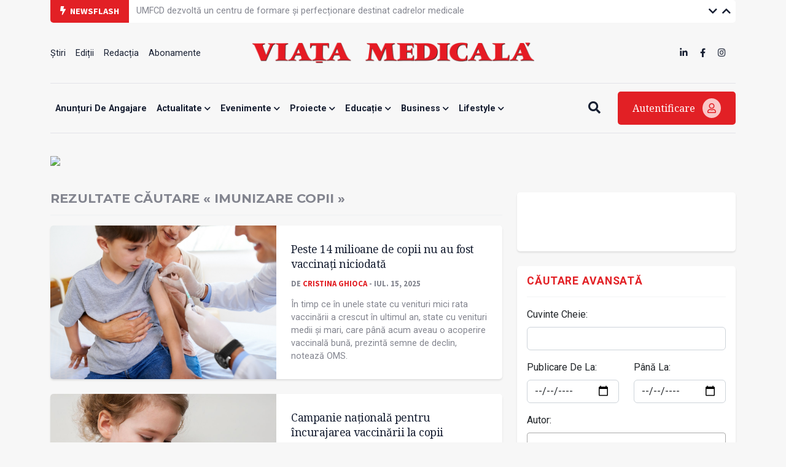

--- FILE ---
content_type: text/html; charset=UTF-8
request_url: https://www.viata-medicala.ro/tag/12096
body_size: 49730
content:
<!DOCTYPE html>
<!--[if lt IE 7 ]><html class="ie ie6" lang="en"> <![endif]-->
<!--[if IE 7 ]><html class="ie ie7" lang="en"> <![endif]-->
<!--[if IE 8 ]><html class="ie ie8" lang="en"> <![endif]-->
<!--[if (gte IE 9)|!(IE)]><!-->
<html lang="ro">
<head>
    <base href="https://www.viata-medicala.ro/"/>
    <meta charset="utf-8">
    <meta http-equiv="X-UA-Compatible" content="IE=edge"/>
    <meta name="viewport" content="width=device-width, initial-scale=1, shrink-to-fit=no"/>
    <meta name="facebook-domain-verification" content="cjpry0pf2nxtdz75a07f4qdd3mevic" />
    <link rel="alternate" type="application/rss+xml" title="Viața Medicală" href="https://www.viata-medicala.ro/rss.xml"/>

    <!-- SEO -->
    <meta name="description" content="&quot;Viața medicală&quot; este săptăm&acirc;nalul profesional, social și cultural al personalului medical din Rom&acirc;nia">
    <title>Rezultate căutare &laquo; imunizare copii &raquo;</title>
    <script type="application/ld+json">{"@context":"https://schema.org","@type":"Organization","name":"Viața Medicală","logo":{"@type":"ImageObject","url":"https://www.viata-medicala.ro/assets/img/logo-large.png"},"url":"https://www.viata-medicala.ro"}</script><script type="application/ld+json">{
  "@type": "http://schema.org/SearchResultsPage",
  "http://schema.org/mainEntity": {
    "@type": "http://schema.org/ItemList",
    "http://schema.org/itemListElement": [{"@type": "http://schema.org/NewsArticle",
  "http://schema.org/articleBody": "<p>În anul 2024, la nivel global, 89% dintre copii au primit cel puțin o doză de vaccin diftero-tetano-pertussis (DTP), iar 85% au primit toate cele trei doze recomandate, informează Organizația Mondială a Sănătății (OMS).</p><p>Comparativ cu anul 2023, numărul copiilor care a primit cel puțin o doză de vaccin DTP a fost mai mare cu 171.000, iar cel al copiilor care au primit toate cele trei doze a crescut cu un milion. Cu toate acestea, 20 de milioane de copii au ratat cel puțin o doză din acest vaccin, iar dintre aceștia, 14,3 milioane nu au fost vaccinați cu niciun vaccin până în prezent.&nbsp;</p><p>Totodată, date colectate din 195 de state au arătat că, din 2019, 131 de țări au atins o rată de acoperire vaccinală de 90% cu prima doză a vaccinului DTP.&nbsp;<br>Dintre statele care se situau sub acest prag în 2019, doar 17 au reușit să crească rata de imunizare în ultimii cinci ani. Alte 22 de state care în 2019 depășiseră pragul de acoperire vaccinală de 90% &nbsp;au înregistrat un declin.&nbsp;</p><h4>Mai puțin copii nevaccinați în țările sărace</h4><p>În cele 57 de state cu venituri mici susținute de Gavi, Alianța Internațională pentru Vaccinuri, &nbsp; acoperirea vaccinală a crescut în ultimul an, numărul copiilor care nu au fost vaccinați niciodată sau care au fost subvaccinați reducându-se cu circa 650.000. În același timp, state cu venituri medii superioare și mari care anterior au menținut o rată de acoperire vaccinală de cel puțin 90%, acum prezintă un declin, atrage atenția OMS.</p><p>Pe de altă parte, la nivel global, s-a înregistrat o creștere cu 4% a acoperirii vaccinale în cazul &nbsp;HPV. Anul trecut, 31% dintre fetele din lumea întreagă eligibile pentru a fi vaccinate împotriva acestei infecții au primit cel puțin o doză de vaccin.&nbsp;</p><p>Deși proporția este departe de ținta de 90% stabilită de OMS, creșterea este una substanțială comparativ cu anul 2019, când rata globală de vaccinare împotriva HPV era 17%, notează reprezentanții Organizației.&nbsp;</p><p>Vaccinarea împotriva rujeolei a crescut și ea în ultimul an, 84% dintre copii primind prima doză de vaccin, iar 76% pe cea de-a doua. Acoperirea vaccinală este însă departe de ținta de 95% necesară în fiecare comunitate pentru a preveni apariția focarelor.</p><p>De altfel, potrivit OMS, în 2024, numărul țărilor în care au apărut astfel de focare a crescut brusc, ajungând la 60. Numărul este aproape dublu în comparație cu anul 2022, când au existat 33 de focare.<br>&nbsp;</p>",
  "http://schema.org/articleSection": "ACTUALITATE",
  "http://schema.org/author": {
    "@type": "http://schema.org/Person",
    "http://schema.org/image": {
      "@type": "http://schema.org/ImageObject",
      "http://schema.org/url": {
        "@id": "https://www.viata-medicala.ro/assets/img/no-img.jpg"
      }
    },
    "http://schema.org/name": "Cristina GHIOCA",
    "http://schema.org/url": {
      "@id": "https://www.viata-medicala.ro/autor/1975"
    }
  },
  "http://schema.org/dateModified": {
    "@type": "http://schema.org/Date",
    "@value": "Tue, 15 Jul 2025 15:00:53 +0300"
  },
  "http://schema.org/datePublished": {
    "@type": "http://schema.org/Date",
    "@value": "Tue, 15 Jul 2025 13:14:00 +0300"
  },
  "http://schema.org/description": "În timp ce în unele state cu venituri mici rata vaccinării a crescut în ultimul an, state cu venituri medii și mari, care până acum aveau o acoperire vaccinală bună, prezintă semne de declin, notează OMS.",
  "http://schema.org/headline": "Peste 14 milioane de copii nu au fost vaccinați niciodată",
  "http://schema.org/image": {
    "@type": "http://schema.org/ImageObject",
    "http://schema.org/url": {
      "@id": "https://www.viata-medicala.ro/upload/media/imunizarecopii.jpg"
    }
  },
  "http://schema.org/mainEntityOfPage": {
    "@type": "http://schema.org/WebPage",
    "http://schema.org/url": {
      "@id": "https://www.viata-medicala.ro/peste-14-milioane-de-copii-nu-au-fost-vaccinati-niciodata-42285"
    }
  },
  "http://schema.org/publisher": {
    "@type": "http://schema.org/Organization",
    "http://schema.org/logo": {
      "@type": "http://schema.org/ImageObject",
      "http://schema.org/url": {
        "@id": "https://www.viata-medicala.ro/assets/img/logo-large.png"
      }
    },
    "http://schema.org/name": "Viața Medicală",
    "http://schema.org/url": {
      "@id": "https://www.viata-medicala.ro"
    }
  }},{"@type": "http://schema.org/NewsArticle",
  "http://schema.org/articleBody": "<p>Scopul campaniei este creșterea nivelului de conștientizare privind &nbsp;importanța vaccinărilor și încurajarea părinților să-și protejeze copiii împotriva bolilor care pot fi prevenite prin vaccinare.</p><p>„Prin prevenirea răspândirii bolilor infecțioase, vaccinarea are un rol crucial în protejarea sănătății copiilor. Este modalitatea sigură, eficientă și rapidă prin care putem să protejăm copiii împotriva unor boli grave, care pot conduce la decese. Prin vaccinare putem evita episoade de boală ale copiilor, episoade de internare și chiar decesele produse de boli pentru care există metode de prevenirei”, subliniază reprezentanții INSP, într-un comunicat postat pe site-ul instituției.</p><figure class=\"image\"><img src=\"https://www.viata-medicala.ro/upload/media/Campanie_vaccinareINSP.jpg\"></figure><p>În cadrul campaniei &nbsp;vor fi organizate sesiuni, seminare, ateliere de lucru interactive pentru părinți și profesioniști din sistemul educațional. O altă acțiune vizează organizarea unor workshop-uri ale profesioniștilor din sistemul educațional și din sistemul de sănătate pentru identificarea modalităților optime prin care părinții pot să fie mai bine informați în ceea ce privește siguranța și eficacitatea vaccinării.</p><p>În același timp, vor avea loc deplasări în comunitățile vulnerabile, unde voluntari, asistenți medicali și mediatori sanitari vor distribui materiale informative și vor răspunde întrebărilor populației. &nbsp;Acțiuni informative ar urma să aibă loc și la nivelul școlilor, precizează INSP.&nbsp;</p>",
  "http://schema.org/articleSection": "ACTUALITATE",
  "http://schema.org/author": {
    "@type": "http://schema.org/Person",
    "http://schema.org/image": {
      "@type": "http://schema.org/ImageObject",
      "http://schema.org/url": {
        "@id": "https://www.viata-medicala.ro/assets/img/no-img.jpg"
      }
    },
    "http://schema.org/name": "Cristina GHIOCA",
    "http://schema.org/url": {
      "@id": "https://www.viata-medicala.ro/autor/1975"
    }
  },
  "http://schema.org/dateModified": {
    "@type": "http://schema.org/Date",
    "@value": "Tue, 04 Mar 2025 14:00:15 +0200"
  },
  "http://schema.org/datePublished": {
    "@type": "http://schema.org/Date",
    "@value": "Tue, 04 Mar 2025 13:10:00 +0200"
  },
  "http://schema.org/description": "Ministerul Sănătății și Institutul Național pentru Sănătate Publică (INSP) derulează în perioada martie-aprilie campania națională de informare, educare și comunicare „Copil vaccinat: copil protejat!”",
  "http://schema.org/headline": "Campanie națională pentru încurajarea vaccinării la copii",
  "http://schema.org/image": {
    "@type": "http://schema.org/ImageObject",
    "http://schema.org/url": {
      "@id": "https://www.viata-medicala.ro/storage/editorial/va/cc/30822/vaccinare.jpg"
    }
  },
  "http://schema.org/mainEntityOfPage": {
    "@type": "http://schema.org/WebPage",
    "http://schema.org/url": {
      "@id": "https://www.viata-medicala.ro/campanie-nationala-pentru-incurajarea-vaccinarii-la-copii-40959"
    }
  },
  "http://schema.org/publisher": {
    "@type": "http://schema.org/Organization",
    "http://schema.org/logo": {
      "@type": "http://schema.org/ImageObject",
      "http://schema.org/url": {
        "@id": "https://www.viata-medicala.ro/assets/img/logo-large.png"
      }
    },
    "http://schema.org/name": "Viața Medicală",
    "http://schema.org/url": {
      "@id": "https://www.viata-medicala.ro"
    }
  }},{"@type": "http://schema.org/NewsArticle",
  "http://schema.org/articleBody": "<p>Copiii pot fi, așadar, protejați prin vaccinare &icirc;mpotriva unor boli infecțioase precum rujeola, rubeola, poliomielita, tusea convulsivă, difteria, tetanosul, hepatita virală B etc.&nbsp;</p>
<p><img src=\"https://www.viata-medicala.ro/storage/editorial/va/cc/26137/vaccinarea-copiilor-INSP.jpeg\" alt=\"vaccinarea-copiilor-INSP\" width=\"724\" height=\"1024\" /></p>
<blockquote>
<p>&bdquo;&Icirc;n cazul &icirc;n care un copil vaccinat&nbsp; va contracta un virus, sistemul lui imunitar va ști să reacționeze, să lupte &icirc;mpotriva infecțiilor, va fi pregătit pentru a combate rapid și eficient boala&rdquo;, se arată &icirc;ntr-un comunicat de presă transmis luni, 22 august, de INSP <a href=\"https://insp.gov.ro/2022/08/22/insp-incurajeaza-vaccinarea-copiilor/\" target=\"_blank\" rel=\"noopener\">pe site-ul instituției</a>.</p>
</blockquote>
<p>Bolile infecțioase precum&nbsp; hepatita, poliomielita, difteria, tetanosul, au reprezentat, &icirc;n trecut, o importantă cauză de deces. Dezvolatrea vaccinurilor a dus, prin imunizarea pasivă, la stoparea răsp&acirc;ndirii infecțiilor, la salvarea de vieți și uneori chiar la eradicarea bolilor.</p>
<blockquote>
<p>&bdquo;Prin vaccinare contribuiți, at&acirc;t la binele propriului copil c&acirc;t și la binele unei &icirc;ntregi comunități. Atunci c&acirc;nd un număr mare de persoane se vaccinează se obține imunitatea de grup, situație &icirc;n care bolile nu se mai pot răsp&acirc;ndi cu ușurință de la o persoană la alta&rdquo;, potrivit comunicatului.</p>
</blockquote>
<p>Mai jos veți vedea calendarul național de vaccinare, pentru fiecare grupă de v&acirc;rstă, realizat de INSP.&nbsp;</p>
<p><img src=\"https://www.viata-medicala.ro/storage/editorial/ca/le/26138/calendarul-national-de-vaccinare.JPG\" alt=\"calendarul national de vaccinare\" width=\"1495\" height=\"571\" /></p>",
  "http://schema.org/articleSection": "Știri",
  "http://schema.org/author": {
    "@type": "http://schema.org/Person",
    "http://schema.org/image": {
      "@type": "http://schema.org/ImageObject",
      "http://schema.org/url": {
        "@id": "https://www.viata-medicala.ro/storage/editorial/pt/-V/30869/pt-VM-Florentina-Ionescu.jpg"
      }
    },
    "http://schema.org/name": "Florentina Ionescu",
    "http://schema.org/url": {
      "@id": "https://www.viata-medicala.ro/autor/2043"
    }
  },
  "http://schema.org/dateModified": {
    "@type": "http://schema.org/Date",
    "@value": "Wed, 24 Aug 2022 07:58:18 +0300"
  },
  "http://schema.org/datePublished": {
    "@type": "http://schema.org/Date",
    "@value": "Wed, 24 Aug 2022 10:57:00 +0300"
  },
  "http://schema.org/description": "Imunizarea prin vaccinare este cea mai sigură metodă prin care vă puteți proteja copiii împotriva anumitor boli infecțioase, subliniază specialiștii din cadrul Institutului Național de Sănătate Publică (INSP).",
  "http://schema.org/headline": "Institutul Național de Sănătate Publică încurajează vaccinarea copiilor",
  "http://schema.org/image": {
    "@type": "http://schema.org/ImageObject",
    "http://schema.org/url": {
      "@id": "https://www.viata-medicala.ro/storage/editorial/va/cc/26137/vaccinarea-copiilor-INSP.jpeg"
    }
  },
  "http://schema.org/mainEntityOfPage": {
    "@type": "http://schema.org/WebPage",
    "http://schema.org/url": {
      "@id": "https://www.viata-medicala.ro/institutul-national-de-sanatate-publica-incurajeaza-vaccinarea-copiilor-28438"
    }
  },
  "http://schema.org/publisher": {
    "@type": "http://schema.org/Organization",
    "http://schema.org/logo": {
      "@type": "http://schema.org/ImageObject",
      "http://schema.org/url": {
        "@id": "https://www.viata-medicala.ro/assets/img/logo-large.png"
      }
    },
    "http://schema.org/name": "Viața Medicală",
    "http://schema.org/url": {
      "@id": "https://www.viata-medicala.ro"
    }
  }},{"@type": "http://schema.org/NewsArticle",
  "http://schema.org/articleBody": "<p>Potrivit <a href=\"https://apnews.com/article/coronavirus-pandemic-vienna-austria-european-union-coronavirus-vaccine-d32306966bca06bb668ec7ead5b55bdf\" target=\"_blank\" rel=\"noopener\"><em>Associated Press</em></a>, copiii mici din Viena vor &icirc;ncepe să fie vaccinați &icirc;mpotriva coronavirusului SARS-CoV-2 &icirc;ncep&acirc;nd de această săptăm&acirc;nă, ca parte a unui proiect-pilot, a scris presa locală s&acirc;mbătă.&nbsp;</p>
<p><img src=\"https://www.viata-medicala.ro/storage/editorial/fl/ac/16610/flacon-vaccinare.jpg\" alt=\"flacon-vaccinare\" width=\"1200\" height=\"953\" /></p>
<p>Astfel, aproximativ 200 de copii cu v&acirc;rste cuprinse &icirc;ntre 5 și 11 ani vor primi doze de vaccin de la Pfizer-BioNTech &icirc;n capitala Austriei, &icirc;ncep&acirc;nd de astăzi. Proiectul-pilot, arată sursa citată, este limitat doar la zona Vienei și nu se aplică restului țării.</p>
<p>Pentru că numărul infecțiilor cu SARS-CoV-2 a &icirc;nceput să crească din nou &icirc;n regiune, guvernul austriac ar urma să anunțe mai multe măsuri la nivel național pentru a &icirc;ncetini răsp&acirc;ndirea virusului.</p>",
  "http://schema.org/articleSection": "Internaționale",
  "http://schema.org/author": {
    "@type": "http://schema.org/Person",
    "http://schema.org/image": {
      "@type": "http://schema.org/ImageObject",
      "http://schema.org/url": {
        "@id": "https://www.viata-medicala.ro/storage/editorial/pt/-V/30869/pt-VM-Florentina-Ionescu.jpg"
      }
    },
    "http://schema.org/name": "Florentina Ionescu",
    "http://schema.org/url": {
      "@id": "https://www.viata-medicala.ro/autor/2043"
    }
  },
  "http://schema.org/dateModified": {
    "@type": "http://schema.org/Date",
    "@value": "Tue, 16 Nov 2021 07:21:40 +0200"
  },
  "http://schema.org/datePublished": {
    "@type": "http://schema.org/Date",
    "@value": "Mon, 15 Nov 2021 15:34:00 +0200"
  },
  "http://schema.org/description": "În cadrul unui proiect-pilot, autoritățile din domeniul Sănătății din Viena vor începe vaccinarea împotriva COVID-19 la copiii mici.",
  "http://schema.org/headline": "Autoritățile din Viena vor vaccinarea anti COVID la copiii între 5 și 11 ani",
  "http://schema.org/image": {
    "@type": "http://schema.org/ImageObject",
    "http://schema.org/url": {
      "@id": "https://www.viata-medicala.ro/storage/editorial/fl/ac/16610/flacon-vaccinare.jpg"
    }
  },
  "http://schema.org/mainEntityOfPage": {
    "@type": "http://schema.org/WebPage",
    "http://schema.org/url": {
      "@id": "https://www.viata-medicala.ro/autoritatile-din-viena-vor-vaccinarea-anti-covid-la-copiii-intre-5-si-11-ani-24171"
    }
  },
  "http://schema.org/publisher": {
    "@type": "http://schema.org/Organization",
    "http://schema.org/logo": {
      "@type": "http://schema.org/ImageObject",
      "http://schema.org/url": {
        "@id": "https://www.viata-medicala.ro/assets/img/logo-large.png"
      }
    },
    "http://schema.org/name": "Viața Medicală",
    "http://schema.org/url": {
      "@id": "https://www.viata-medicala.ro"
    }
  }},{"@type": "http://schema.org/NewsArticle",
  "http://schema.org/articleBody": "<p>Pentru sezonul rece 2021 - 2022, DSP Olt a primit o primă tranşă de 6.160 de doze de vaccin gripal pentru imunizarea copiilor, at&acirc;t a celor care se adresează cabinetelor medicilor de familie, c&acirc;t şi a celor din instituţiile de ocrotire socială, potrivit reprezentanților Direcţiei de Sănătate Publică (DSP) Olt.</p>
<p><img src=\"https://www.viata-medicala.ro/storage/editorial/va/cc/20218/vaccin-gripal.jpg\" alt=\"vaccin gripal\" width=\"1200\" height=\"1025\" /></p>
<p>Potrivit sursei citate, o nouă tranşă de vaccin gripal este aşteptată la finalul săptăm&acirc;nii &icirc;n curs, pentru imunizarea celorlalte categorii de populaţie considerate la risc, scrie <a href=\"https://www.agerpres.ro/sanatate/2021/10/18/olt-peste-6-000-de-doze-de-vaccin-antigripal-repartizate-pentru-imunizarea-copiilor--798697\">Agerpres</a>.</p>
<p>&Icirc;n acest an DSP Olt a catagrafiat &icirc;n vederea vaccinării antigripale aproximativ 49.400 de persoane care doresc să se vaccineze, iar comparativ cu anul trecut numărul acestor persoane s-a &icirc;njumătăţit, av&acirc;nd &icirc;n vedere că &icirc;n 2020 au fost catagrafiate pentru imunizare &icirc;mpotriva gripei peste 98.000 de persoane.</p>",
  "http://schema.org/articleSection": "Știri",
  "http://schema.org/author": {
    "@type": "http://schema.org/Person",
    "http://schema.org/image": {
      "@type": "http://schema.org/ImageObject",
      "http://schema.org/url": {
        "@id": "https://www.viata-medicala.ro/storage/editorial/Do/ri/30877/Dorina-Novac-(1)-(1).jpeg"
      }
    },
    "http://schema.org/name": "Dorina Novac",
    "http://schema.org/url": {
      "@id": "https://www.viata-medicala.ro/autor/2049"
    }
  },
  "http://schema.org/dateModified": {
    "@type": "http://schema.org/Date",
    "@value": "Tue, 19 Oct 2021 08:19:15 +0300"
  },
  "http://schema.org/datePublished": {
    "@type": "http://schema.org/Date",
    "@value": "Tue, 19 Oct 2021 10:35:00 +0300"
  },
  "http://schema.org/description": "Peste 6.000 de doze de vaccin gripal au fost repartizate în judeţul Olt, din achiziţia MS, pentru imunizarea copiilor, aceştia fiind prima categorie considerată la risc pentru care este distribuit vaccin antigripal în acest an.",
  "http://schema.org/headline": "Peste 6.000 de doze de vaccin gripal, pentru imunizarea copiilor din Olt",
  "http://schema.org/image": {
    "@type": "http://schema.org/ImageObject",
    "http://schema.org/url": {
      "@id": "https://www.viata-medicala.ro/storage/editorial/va/cc/20218/vaccin-gripal.jpg"
    }
  },
  "http://schema.org/mainEntityOfPage": {
    "@type": "http://schema.org/WebPage",
    "http://schema.org/url": {
      "@id": "https://www.viata-medicala.ro/peste-6-000-de-doze-de-vaccin-gripal-pentru-imunizarea-copiilor-din-olt-23677"
    }
  },
  "http://schema.org/publisher": {
    "@type": "http://schema.org/Organization",
    "http://schema.org/logo": {
      "@type": "http://schema.org/ImageObject",
      "http://schema.org/url": {
        "@id": "https://www.viata-medicala.ro/assets/img/logo-large.png"
      }
    },
    "http://schema.org/name": "Viața Medicală",
    "http://schema.org/url": {
      "@id": "https://www.viata-medicala.ro"
    }
  }}],
    "http://schema.org/name": "Rezultate căutare &laquo; imunizare copii &raquo;"
  }
}</script>
    <!-- FAVICON  -->
    <link rel="shortcut icon" href="favicon.ico" type="image/x-icon">

    <!-- CSS -->
    <link href="assets/vendor/fontawesome/css/all.min.css?v=1.32" rel="stylesheet"/>
    <link href="assets/vendor/bootstrap/bootstrap.min.css?v=1.32" rel="stylesheet"/>
    <link href="assets/vendor/fancybox/jquery.fancybox.min.css?v=1.32" rel="stylesheet"/>
    <link href="assets/vendor/carousel/owl.carousel.min.css?v=1.32" rel="stylesheet"/>
    <link href="assets/vendor/carousel/owl.theme.default.css?v=1.32" rel="stylesheet"/>
    <link href="assets/vendor/select2/select2.min.css?v=1.32" rel="stylesheet"/>
    <link href="assets/css/style.css?v=1.321769075686" rel="stylesheet"/>

    <!-- HEADER CODE -->
    <!-- Global site tag (gtag.js) - Google Analytics -->
<script async src="https://www.googletagmanager.com/gtag/js?id=UA-145054018-1"></script>
<script>
  window.dataLayer = window.dataLayer || [];

  function gtag() {
    dataLayer.push(arguments);
  }

  gtag('js', new Date());

  gtag('config', 'UA-145054018-1');
</script>
    <script async src="https://pagead2.googlesyndication.com/pagead/js/adsbygoogle.js"></script>
<script>
    (adsbygoogle = window.adsbygoogle || []).push({
        google_ad_client: "ca-pub-7107208035322407",
        enable_page_level_ads: true
    });
</script>
<!-- Google tag (gtag.js) -->
<script async src="https://www.googletagmanager.com/gtag/js?id=G-FVEC8XDGH6"></script>
<script>
  window.dataLayer = window.dataLayer || [];
  function gtag(){dataLayer.push(arguments);}
  gtag('js', new Date());

  gtag('config', 'G-FVEC8XDGH6');
</script>
<!-- Meta Pixel Code -->
<script>
!function(f,b,e,v,n,t,s)
{if(f.fbq)return;n=f.fbq=function(){n.callMethod?
n.callMethod.apply(n,arguments):n.queue.push(arguments)};
if(!f._fbq)f._fbq=n;n.push=n;n.loaded=!0;n.version='2.0';
n.queue=[];t=b.createElement(e);t.async=!0;
t.src=v;s=b.getElementsByTagName(e)[0];
s.parentNode.insertBefore(t,s)}(window, document,'script',
'https://connect.facebook.net/en_US/fbevents.js');
fbq('init', '3344016445691399');
fbq('track', 'PageView');
</script>
<noscript><img height="1" width="1" style="display:none"
src="https://www.facebook.com/tr?id=3344016445691399&ev=PageView&noscript=1"
/></noscript>
<!-- End Meta Pixel Code -->
<!-- Google Tag Manager -->
<script>(function(w,d,s,l,i){w[l]=w[l]||[];w[l].push({'gtm.start':
new Date().getTime(),event:'gtm.js'});var f=d.getElementsByTagName(s)[0],
j=d.createElement(s),dl=l!='dataLayer'?'&l='+l:'';j.async=true;j.src=
'https://www.googletagmanager.com/gtm.js?id='+i+dl;f.parentNode.insertBefore(j,f);
})(window,document,'script','dataLayer','GTM-N67BXNB');</script>
<!-- End Google Tag Manager -->

    <script>
    const isMobile = /iPhone|iPad|iPod|Android/i.test(navigator.userAgent);
    </script>

    <script async src="https://securepubads.g.doubleclick.net/tag/js/gpt.js"></script>
<script>
    window.googletag = window.googletag || {cmd: []};
    googletag.cmd.push(function() {

        googletag.defineSlot('/22661709613/neabonat-viatamedicala.ro/300x250_vm_neabonat_hp_desktop_p1', [300, 250], 'div-gpt-ad-1689078811527-0').addService(googletag.pubads());

        if (isMobile) {
            //mobile

                        <!-- sitewide ads -->
            googletag.defineSlot('/22661709613/neabonat-viatamedicala.ro/300x250_vm_neabonat_art_mobil_p1', [[300, 250], [300, 600]], 'div-gpt-ad-1639688836312-0').addService(googletag.pubads());
            googletag.defineSlot('/22661709613/neabonat-viatamedicala.ro/300x250_vm_neabonat_art_mobil_p2', [[320, 50], [300, 100], [300, 250], [300, 600], [320, 100]], 'div-gpt-ad-1639688836312-1').addService(googletag.pubads());
            googletag.defineSlot('/22661709613/neabonat-viatamedicala.ro/320x100_vm_neabonat_art_mobil_p3', [[300, 100], [300, 600], [320, 50], [320, 100], [300, 250]], 'div-gpt-ad-1639688836312-2').addService(googletag.pubads());

            
        }
        else {
            //desktop

            
            <!-- sitewide ads -->
            googletag.defineSlot('/22661709613/neabonat-viatamedicala.ro/720x300_vm_neabonat_art_desktop_p1', [[720, 300], [728, 90]], 'div-gpt-ad-1639687061357-0').addService(googletag.pubads());
            googletag.defineSlot('/22661709613/neabonat-viatamedicala.ro/300x250_vm_neabonat_art_desktop_p2', [300, 250], 'div-gpt-ad-1639687061357-1').addService(googletag.pubads());
            googletag.defineSlot('/22661709613/neabonat-viatamedicala.ro/970x250_vm_neabonat_art_desktop_p3', [[970, 90], [970, 250], [728, 90]], 'div-gpt-ad-1639687061357-2').addService(googletag.pubads());
            
        }

        googletag.pubads().enableSingleRequest();
        googletag.pubads().collapseEmptyDivs();
        googletag.enableServices();
    });
</script>
</head>

<body>

<!-- HEADER -->
<div class="container">
    <div id="top-bar" class="row g-0 align-items-center">
        <div class="col-md-auto col-sm-12"><span class="top-bar-title"><i class="fa fa-bolt me-1"></i> Newsflash</span></div>
        <div class="col-md-auto col-10">
            <ul class="vertical-slider">
                
                        <li>
                            <a href="/umfcd-dezvolta-un-centru-de-formare-si-perfectionare-destinat-cadrelor-medicale-44291" class="top-bar-link">UMFCD dezvoltă un centru de formare și perfecționare destinat cadrelor medicale</a>
                        </li>
                        <li>
                            <a href="/a-fost-lansata-federatia-patronatelor-antreprenorilor-din-domeniul-medical-44290" class="top-bar-link">A fost lansată Federația Patronatelor Antreprenorilor din Domeniul Medical</a>
                        </li>
                        <li>
                            <a href="/a-crescut-interesul-romanilor-pentru-carti-despre-sanatate-44273" class="top-bar-link">A crescut interesul românilor pentru cărți despre sănătate</a>
                        </li>
                        <li>
                            <a href="/educatie-pentru-sanatate-si-cursuri-de-prim-ajutor-44270" class="top-bar-link">Educație pentru sănătate și cursuri de prim ajutor</a>
                        </li>
                        <li>
                            <a href="/ambulatoriul-cf-timisoara-peste-17-000-de-persoane-au-beneficiat-de-investigatii-gratuite-in-2025-44272" class="top-bar-link">Ambulatoriul CF Timișoara: peste 17.000 de persoane au beneficiat de investigații gratuite în 2025</a>
                        </li>
                        <li>
                            <a href="/impactul-birocratiei-asupra-actului-medical-in-analiza-specialistilor-44289" class="top-bar-link">Impactul birocrației asupra actului medical, în analiza specialiștilor</a>
                        </li>
                        <li>
                            <a href="/alimentatia-sanatoasa-pe-intelesul-copiilor-44283" class="top-bar-link">Alimentația sănătoasă, pe înțelesul copiilor</a>
                        </li>
                        <li>
                            <a href="/apel-pentru-interzicerea-focurilor-de-artificii-de-interior-in-spatiile-publice-44282" class="top-bar-link">Apel pentru interzicerea focurilor de artificii de interior, în spațiile publice</a>
                        </li>
                        <li>
                            <a href="/trei-sferturi-dintre-apartinatori-au-incredere-in-eficacicatea-vaccinarii-antigripale-44281" class="top-bar-link">Trei sferturi dintre aparținători au încredere în eficacicatea vaccinării antigripale</a>
                        </li>            </ul>
        </div>
        <div class="col-md-auto col-2 text-right ms-auto top-bar-nav">
            <a href="javascript:;" class="vertical-slider-down"><i class="fa fa-chevron-down"></i></a>
            <a href="javascript:;" class="vertical-slider-up"><i class="fa fa-chevron-up"></i></a>
        </div>
    </div>
    <div id="header">
        <div class="row d-none d-sm-flex align-items-center justify-content-between">
            <div class="col-3">
                <ul><li><a href="/Stiri/2" title="Știri" >Știri </a></li><li><a href="/editii" title="Ediții" >Ediții </a></li><li><a href="/articol/redactia-15327" title="Redacția" >Redacția </a></li><li><a href="/abonamente" title="Abonamente" >Abonamente </a></li></ul>            </div>
            <div class="col-6 text-center">
                <a href="/"><img src="/assets/img/logo-large.png" class="logo-large img-fluid" alt="logo viata medicala"/></a>
            </div>
            <div class="col-3">
                <ul class="d-inline-block float-end">
                    <li><a href="https://www.linkedin.com/company/viata-medicala/" target="_blank"><i class="fab fa-linkedin-in"></i></a></li>
                    <li><a href="https://www.facebook.com/Viata.Medicala" target="_blank"><i class="fab fa-facebook-f"></i></a></li>
                    <li><a href="https://www.instagram.com/viata.medicala/" target="_blank"><i class="fab fa-instagram"></i></a></li>
                </ul>
            </div>
        </div>
        <div class="row d-flex d-sm-none align-items-center">
            <div class="col-6">
                <a href="/"><img src="/assets/img/logo-small.png" class="logo-small img-fluid" alt="logo viata medicala"/></a>
            </div>
            <div class="col-6 text-end mobile-icon-menu">
                <a href="javascript:;" onclick="$('#search-mobile').slideToggle();"><i class="fa fa-search"></i></a>
                <a href="#modal-login" data-bs-toggle="modal"><i class="fa fa-user"></i></a>
                <a href="javascript:;" onclick="$('#menu-mobile').slideToggle();"><i class="fa fa-bars"></i></a>
            </div>
            <div class="col-12" id="search-mobile">
                <form method="get" action="/search">
                    <input name="search" type="search" class="search-input" placeholder="Vreau să aflu despre..." required/>
                </form>
            </div>
            <div class="col-12" id="menu-mobile">
                <div class="card-custom">
                    <ul><li><a href="/anunTuri-de-angajare/122" title="Anunțuri de angajare" >Anunțuri de angajare </a></li><li><a href="/actualitate/1" title="Actualitate"  class="has-submenu">Actualitate <i class="fa fa-chevron-down"></i></a><ul><li><a href="/opinii/23" title="Opinii" >Opinii </a></li><li><a href="/Stiri/2" title="Știri" >Știri </a></li><li><a href="/interviuri/4" title="Interviuri" >Interviuri </a></li><li><a href="/reportaje/3" title="Reportaje" >Reportaje </a></li><li><a href="/internationale/117" title="Internaționale" >Internaționale </a></li></ul></li><li><a href="/evenimente/13" title="Evenimente"  class="has-submenu">Evenimente <i class="fa fa-chevron-down"></i></a><ul><li><a href="/reuniuni/11" title="Reuniuni" >Reuniuni </a></li><li><a href="/diverse/12" title="Diverse" >Diverse </a></li></ul></li><li><a href="/proiecte/116" title="Proiecte"  class="has-submenu">Proiecte <i class="fa fa-chevron-down"></i></a><ul><li><a href="/jocurile-olimpice-paris-2024/124" title="JOCURILE OLIMPICE PARIS 2024" >JOCURILE OLIMPICE PARIS 2024 </a></li><li><a href="/dosar/5" title="Dosar" >Dosar </a></li><li><a href="/campanii/108" title="Campanii" >Campanii </a></li></ul></li><li><a href="/educatie/6" title="Educație"  class="has-submenu">Educație <i class="fa fa-chevron-down"></i></a><ul><li><a href="/ars-medici/8" title="Ars Medici" >Ars Medici </a></li><li><a href="/studii-clinice/120" title="Studii clinice" >Studii clinice </a></li><li><a href="/istoria-medicinei/21" title="Istoria Medicinei" >Istoria Medicinei </a></li></ul></li><li><a href="/business/14" title="Business"  class="has-submenu">Business <i class="fa fa-chevron-down"></i></a><ul><li><a href="/sanatate-privata/16" title="Antreprenoriat / Sănătate privată" >Antreprenoriat / Sănătate privată </a></li><li><a href="/industria-farmaceutica/15" title="Industria farmaceutică" >Industria farmaceutică </a></li><li><a href="/advertorial/118" title="Advertorial" >Advertorial </a></li><li><a href="/anunturi-de-mica-publicitate/121" title="Anunțuri de mică publicitate" >Anunțuri de mică publicitate </a></li></ul></li><li><a href="/lifestyle/20" title="Lifestyle"  class="has-submenu">Lifestyle <i class="fa fa-chevron-down"></i></a><ul><li><a href="/cultura/22" title="Cultură" >Cultură </a></li><li><a href="/aparitii-editoriale/9" title="Apariții editoriale" >Apariții editoriale </a></li><li><a href="/hi-tech-gadgets/17" title="Hi-tech & Gadgets" >Hi-tech & Gadgets </a></li></ul></li></ul>                </div>

            </div>
        </div>
    </div>
    <div id="header-menu" class="d-none d-sm-flex align-items-center justify-content-between">
        <div class="flex-grow-1">
            <div id="search-input">
                <form method="get" action="/search">
                    <input name="search" type="search" class="search-input" placeholder="Vreau să aflu despre..." required/>
                </form>
            </div>
            <ul id="main-menu">
                <ul><li><a href="/anunTuri-de-angajare/122" title="Anunțuri de angajare" >Anunțuri de angajare </a></li><li><a href="/actualitate/1" title="Actualitate"  class="has-submenu">Actualitate <i class="fa fa-chevron-down"></i></a><ul><li><a href="/opinii/23" title="Opinii" >Opinii </a></li><li><a href="/Stiri/2" title="Știri" >Știri </a></li><li><a href="/interviuri/4" title="Interviuri" >Interviuri </a></li><li><a href="/reportaje/3" title="Reportaje" >Reportaje </a></li><li><a href="/internationale/117" title="Internaționale" >Internaționale </a></li></ul></li><li><a href="/evenimente/13" title="Evenimente"  class="has-submenu">Evenimente <i class="fa fa-chevron-down"></i></a><ul><li><a href="/reuniuni/11" title="Reuniuni" >Reuniuni </a></li><li><a href="/diverse/12" title="Diverse" >Diverse </a></li></ul></li><li><a href="/proiecte/116" title="Proiecte"  class="has-submenu">Proiecte <i class="fa fa-chevron-down"></i></a><ul><li><a href="/jocurile-olimpice-paris-2024/124" title="JOCURILE OLIMPICE PARIS 2024" >JOCURILE OLIMPICE PARIS 2024 </a></li><li><a href="/dosar/5" title="Dosar" >Dosar </a></li><li><a href="/campanii/108" title="Campanii" >Campanii </a></li></ul></li><li><a href="/educatie/6" title="Educație"  class="has-submenu">Educație <i class="fa fa-chevron-down"></i></a><ul><li><a href="/ars-medici/8" title="Ars Medici" >Ars Medici </a></li><li><a href="/studii-clinice/120" title="Studii clinice" >Studii clinice </a></li><li><a href="/istoria-medicinei/21" title="Istoria Medicinei" >Istoria Medicinei </a></li></ul></li><li><a href="/business/14" title="Business"  class="has-submenu">Business <i class="fa fa-chevron-down"></i></a><ul><li><a href="/sanatate-privata/16" title="Antreprenoriat / Sănătate privată" >Antreprenoriat / Sănătate privată </a></li><li><a href="/industria-farmaceutica/15" title="Industria farmaceutică" >Industria farmaceutică </a></li><li><a href="/advertorial/118" title="Advertorial" >Advertorial </a></li><li><a href="/anunturi-de-mica-publicitate/121" title="Anunțuri de mică publicitate" >Anunțuri de mică publicitate </a></li></ul></li><li><a href="/lifestyle/20" title="Lifestyle"  class="has-submenu">Lifestyle <i class="fa fa-chevron-down"></i></a><ul><li><a href="/cultura/22" title="Cultură" >Cultură </a></li><li><a href="/aparitii-editoriale/9" title="Apariții editoriale" >Apariții editoriale </a></li><li><a href="/hi-tech-gadgets/17" title="Hi-tech & Gadgets" >Hi-tech & Gadgets </a></li></ul></li></ul>            </ul>
        </div>
        <div>
            <a href="javascript:;" class="btn-search me-4"><i class="fa fa-search"></i><i class="fa fa-bars d-none"></i></a>
            <a href="#modal-login" data-bs-toggle="modal" class="btn-login">Autentificare <i class="far fa-user"></i></a>
        </div>
    </div>
</div>
<!-- END HEADER -->

<!-- sectiune Campanie Proprie Neabonați --><div class="container mb-md-4 mb-3"><div class="row"><!-- widget Banner HTML --><div class="col-widget col-md-12 col-12 mb-md-0 mb-0"><div class=""><figure class="image"><a href="/abonamente"><img class="img-fluid" src="https://www.medichub.ro/mng/upload/1/upload/BANNER%20VM%203.png" width="1300"></a></figure></div></div></div></div>

<!-- CONTENT -->
<div class="container mb-4" id="cautare">
    <div class="row">
        <div class="col-md-8 col-12">

            <h1 class="mb-3">Rezultate căutare &laquo; imunizare copii &raquo;</h1>
                        <hr/>

            
        <div class="story-orizontal row g-0 align-items-center mb-md-4 mb-3 img-left">
            <div class="col-md-6 col-12">
                <a href="/peste-14-milioane-de-copii-nu-au-fost-vaccinati-niciodata-42285">
                    <img src="/upload/media/imunizarecopii.jpg" loading="lazy" alt="Peste 14 milioane de copii nu au fost vaccinați niciodată">
                </a>
            </div>
            <div class="col-md-6 col-12 p-4">
                <h2><a href="/peste-14-milioane-de-copii-nu-au-fost-vaccinati-niciodata-42285">Peste 14 milioane de copii nu au fost vaccinați niciodată</a></h2>
                <div class="label-autor">
                    de <a href="/autor/1975">Cristina GHIOCA</a> - iul. 15, 2025
                </div>
                <p>În timp ce în unele state cu venituri mici rata vaccinării a crescut în ultimul an, state cu venituri medii și mari, care până acum aveau o acoperire vaccinală bună, prezintă semne de declin, notează OMS.</p>
            </div>
        </div>
        <div class="story-orizontal row g-0 align-items-center mb-md-4 mb-3 img-left">
            <div class="col-md-6 col-12">
                <a href="/campanie-nationala-pentru-incurajarea-vaccinarii-la-copii-40959">
                    <img src="/storage/editorial/va/cc/30822/vaccinare.jpg" loading="lazy" alt="Campanie națională pentru încurajarea vaccinării la copii">
                </a>
            </div>
            <div class="col-md-6 col-12 p-4">
                <h2><a href="/campanie-nationala-pentru-incurajarea-vaccinarii-la-copii-40959">Campanie națională pentru încurajarea vaccinării la copii</a></h2>
                <div class="label-autor">
                    de <a href="/autor/1975">Cristina GHIOCA</a> - mar. 4, 2025
                </div>
                <p>Ministerul Sănătății și Institutul Național pentru Sănătate Publică (INSP) derulează în perioada martie-aprilie campania națională de informare, educare și comunicare „Copil vaccinat: copil protejat!”</p>
            </div>
        </div>
        <div class="story-orizontal row g-0 align-items-center mb-md-4 mb-3 img-left">
            <div class="col-md-6 col-12">
                <a href="/institutul-national-de-sanatate-publica-incurajeaza-vaccinarea-copiilor-28438">
                    <img src="/storage/editorial/va/cc/26137/vaccinarea-copiilor-INSP.jpeg" loading="lazy" alt="Institutul Național de Sănătate Publică încurajează vaccinarea copiilor">
                </a>
            </div>
            <div class="col-md-6 col-12 p-4">
                <h2><a href="/institutul-national-de-sanatate-publica-incurajeaza-vaccinarea-copiilor-28438">Institutul Național de Sănătate Publică încurajează vaccinarea copiilor</a></h2>
                <div class="label-autor">
                    de <a href="/autor/2043">Florentina Ionescu</a> - aug. 24, 2022
                </div>
                <p>Imunizarea prin vaccinare este cea mai sigură metodă prin care vă puteți proteja copiii împotriva anumitor boli infecțioase, subliniază specialiștii din cadrul Institutului Național de Sănătate Publică (INSP).</p>
            </div>
        </div>
    <div class="text-center p-md-5 p-3 mb-4">
        <div class="not-desktop">
            <!-- /22661709613/neabonat-viatamedicala.ro/300x250_vm_neabonat_art_mobil_p1 -->
            <div id='div-gpt-ad-1639688836312-0'>
                <script>
                    googletag.cmd.push(function() { googletag.display('div-gpt-ad-1639688836312-0'); });
                </script>
            </div>
        </div>

        <div class="only-desktop">
            <!-- /22661709613/neabonat-viatamedicala.ro/720x300_vm_neabonat_art_desktop_p1 -->
            <div id='div-gpt-ad-1639687061357-0'>
                <script>
                    googletag.cmd.push(function() { googletag.display('div-gpt-ad-1639687061357-0'); });
                </script>
            </div>
        </div>
    </div>

    


        <div class="story-orizontal row g-0 align-items-center mb-md-4 mb-3 img-left">
            <div class="col-md-6 col-12">
                <a href="/autoritatile-din-viena-vor-vaccinarea-anti-covid-la-copiii-intre-5-si-11-ani-24171">
                    <img src="/storage/editorial/fl/ac/16610/flacon-vaccinare.jpg" loading="lazy" alt="Autoritățile din Viena vor vaccinarea anti COVID la copiii între 5 și 11 ani">
                </a>
            </div>
            <div class="col-md-6 col-12 p-4">
                <h2><a href="/autoritatile-din-viena-vor-vaccinarea-anti-covid-la-copiii-intre-5-si-11-ani-24171">Autoritățile din Viena vor vaccinarea anti COVID la copiii între 5 și 11 ani</a></h2>
                <div class="label-autor">
                    de <a href="/autor/2043">Florentina Ionescu</a> - nov. 15, 2021
                </div>
                <p>În cadrul unui proiect-pilot, autoritățile din domeniul Sănătății din Viena vor începe vaccinarea împotriva COVID-19 la copiii mici.</p>
            </div>
        </div>
        <div class="story-orizontal row g-0 align-items-center mb-md-4 mb-3 img-left">
            <div class="col-md-6 col-12">
                <a href="/peste-6-000-de-doze-de-vaccin-gripal-pentru-imunizarea-copiilor-din-olt-23677">
                    <img src="/storage/editorial/va/cc/20218/vaccin-gripal.jpg" loading="lazy" alt="Peste 6.000 de doze de vaccin gripal, pentru imunizarea copiilor din Olt">
                </a>
            </div>
            <div class="col-md-6 col-12 p-4">
                <h2><a href="/peste-6-000-de-doze-de-vaccin-gripal-pentru-imunizarea-copiilor-din-olt-23677">Peste 6.000 de doze de vaccin gripal, pentru imunizarea copiilor din Olt</a></h2>
                <div class="label-autor">
                    de <a href="/autor/2049">Dorina Novac</a> - oct. 19, 2021
                </div>
                <p>Peste 6.000 de doze de vaccin gripal au fost repartizate în judeţul Olt, din achiziţia MS, pentru imunizarea copiilor, aceştia fiind prima categorie considerată la risc pentru care este distribuit vaccin antigripal în acest an.</p>
            </div>
        </div>
        </div>
        <div class="col-md-4 col-12">
            
    <div class="card-custom text-center p-md-5 p-1 mb-4">
        <!-- /22661709613/neabonat-viatamedicala.ro/300x250_vm_neabonat_art_desktop_p2 -->
        <div id='div-gpt-ad-1639687061357-1'>
            <script>
                googletag.cmd.push(function() { googletag.display('div-gpt-ad-1639687061357-1'); });
            </script>
        </div>
    </div>


            <div class="card-custom mb-4">
                <h5 class="titlu-widget">Căutare Avansată</h5>
                <hr/>
                <form method="get" action="">
                    <div class="mb-3">
                        <label class="form-label">Cuvinte Cheie:</label>
                        <input name="search" type="text" class="form-control" value="">
                    </div>
                    <div class="row">
                        <div class="col-6">
                            <div class="mb-3">
                                <label class="form-label">Publicare De La:</label>
                                <input type="date" name="start" class="form-control" value="">
                            </div>
                        </div>
                        <div class="col-6">
                            <div class="mb-3">
                                <label class="form-label">Până La:</label>
                                <input type="date" name="end" class="form-control" value="">
                            </div>
                        </div>
                    </div>
                    <div class="mb-3">
                        <label class="form-label">Autor:</label>
                        <select name="autor" class="form-control" data-toggle="select2">
                            <option value="">--</option>
                            <option value="2568"> </option><option value="2569"> </option><option value="2570"> </option><option value="2580"> </option><option value="2606"> </option><option value="2662"> </option><option value="2673"> </option><option value="2728"> </option><option value="2647">Irina-Alina  Cucu</option><option value="2636">Prof. dr. Ion  Fulga</option><option value="2690">Dr. Mihaela  Ionescu</option><option value="2717">Ing. Neculai Eugen  Seghedin</option><option value="2600">Constanţa  Tăiatu</option><option value="209">Dr. S.B. -C.</option><option value="42">Dr. M. A.</option><option value="336">Dr. M. A.</option><option value="92">Dr. V. A.</option><option value="203">Dr. M. A.</option><option value="208">R. A.</option><option value="942"> A. M.</option><option value="1704">Dr.  A. P.</option><option value="985">Dr.  A. U.</option><option value="449"> A.M.G</option><option value="2714">Dr. Suher Abduraman</option><option value="1719">Prof. dr. Ludovico ABENAVOLI</option><option value="1596">Prof. dr. Iurie ACALOVSCHI</option><option value="880">Prof. dr. Monica ACALOVSCHI</option><option value="1779">Mihaela ACASANDREI</option><option value="425">C. Achim</option><option value="90">Dr. Beáta ÁCS</option><option value="2589">Dr. Ovidiu Adam</option><option value="1086">Prof. dr. Peter C. ADAMSON</option><option value="2551">Dr. Vlad-Adrian Afrăsânie</option><option value="15">Izabela AGAVRILOAIE</option><option value="1020">Prof. dr. Adriano AGUZZI</option><option value="2719">Departamentul de Comunicare al CMSR</option><option value="539">Dr. Isam AL JASHI</option><option value="540">Dr. Gladys AL JASHI</option><option value="2654">Biroul Regional pentru Europa  al OMS</option><option value="2014">Sînziana Al-Shurbaji</option><option value="1127">Dr. Abdu I. ALAYASH</option><option value="1170">Dr. Răzvan ALBU</option><option value="1462">Conf. dr. Elena ALBU</option><option value="531">Lucian ALBULESCU</option><option value="947">Cristina Caterina ALDEA</option><option value="970">Prof. dr. Hortensiu ALDEA</option><option value="1516">Prof. dr. Adrian ALDEA</option><option value="167">Dr. Rodica ALDICA</option><option value="2177">Dr. Mihnea Alecu</option><option value="1449">Paula M. ALEXA</option><option value="1201">Dr. Mircea ALEXA</option><option value="3">Dr. Viorel ALEXANDRESCU</option><option value="2351">Prof. dr. Viorel Alexandrescu</option><option value="2107">Psih. Adina Alexandrescu</option><option value="2670">Dr. Viorel Alexandrescu</option><option value="1982">Gabriela ALEXANDRESCU</option><option value="1320">Maria ALEXANDRU</option><option value="1561">Psih. Emil-Daniel ALEXE</option><option value="173">Dr. Dan ALEXIANU</option><option value="697">Dr. Marilena ALEXIANU</option><option value="2204">Dr. Ovidiu Alexinschi</option><option value="330">Dr. Sandra Adalgiza ALEXIU</option><option value="2752">Dr. Koussini Alina Isabela </option><option value="1394">Dr. Elena AMARICĂI</option><option value="52">Prof. dr. Corneliu AMARIEI</option><option value="1744">Estera AMBRUȘ</option><option value="1119">Rodica AMEL</option><option value="502">Conf. dr. Ioana Cristina AMIHĂESEI</option><option value="2531">Comitetul director AMPSR</option><option value="2355">Dr. Andreea-Paula Amuzescu</option><option value="609">Conf. dr. Bogdan AMUZESCU</option><option value="1613">Stud. Cristina AMZA</option><option value="829">Prof. dr. Florin AMZICA</option><option value="850">Prof. dr. Doru Mihai ANASTASIU</option><option value="1123">Conf. dr. Alexandru Florin ANCA</option><option value="136">George ANCA</option><option value="1252">Mădălina ANCIUC</option><option value="1619">Conf. dr. Robert ANCUCEANU</option><option value="2099">Dr. Mihaela Andreescu</option><option value="383">Dr. Nicoleta ANDREESCU</option><option value="1044">Dr. Lavinia ANDREI</option><option value="452">Giovani ANDREI</option><option value="1223">Dr. Diana ANDREI</option><option value="1658">Dr. Cătălin ANDRIESCU</option><option value="2235">Dr. Diana Andronache</option><option value="2487">Ana-Maria Androne</option><option value="866">Dr. Gabriela ANGELESCU</option><option value="615">Dr. Ştefan ANGELESCU</option><option value="157">Prof. dr. Mircea ANGELESCU</option><option value="993">Prof. dr. Nicolae ANGELESCU</option><option value="831">Dr. Michele ANGELILLO</option><option value="102">Remus ANGHEL</option><option value="2682">Maura Anghel</option><option value="2227">Maura Anghel</option><option value="448">Cristina ANGHEL</option><option value="2339">Dr. Cristina Anghel Timaru</option><option value="1848">Dr. Irina ANINIȘI</option><option value="2733">Compartimentul de Comunicare și Relații Externe ANMCS</option><option value="1132">Dr. Magda Ecaterina ANTOHE</option><option value="1724">Dr. Adriana ANTOHE</option><option value="1539">Dr. Ioan ANTOHI</option><option value="1902">Dr. Laura ANTOHI</option><option value="2442">Dr. Rodica Antohi</option><option value="1314">Dr. Simona ANTON</option><option value="2541">Dr. George Anton</option><option value="2765">Dr. Irina Antonescu</option><option value="2766">Stud. Alexandra Antonescu</option><option value="2771">Alexandra Antonescu</option><option value="238">Prof. dr. Dinu M. ANTONESCU</option><option value="1563">Prof. univ. Iulian ANTONIAC</option><option value="1168">Dr. Antonia ANTONIE</option><option value="2406">Prof. dr. Cristian Apetrei</option><option value="925">Prof. dr. Eduard APETREI</option><option value="405">Dr. I. APOSTOL</option><option value="2739">Dr. ADINA PATRICIA APOSTU</option><option value="1604">Dr. Raed ARAFAT</option><option value="1991">Dr. Oana ARAMĂ</option><option value="428">Dr. Mihai ARDELEAN</option><option value="2001">Prof. dr. Valeriu ARDELEANU</option><option value="919">Conf. dr. Smaranda ARGHIRESCU</option><option value="2179">Dr. Monica Armegioiu</option><option value="1737">Prof. dr. Cătălina ARSENESCU-GEORGESCU</option><option value="1903">Stud. Andrada-Raluca ARTAMONOV</option><option value="1307">Dr. Rodolfo ASENSIO</option><option value="1606">Ioan ASTALUS</option><option value="258">Prof. dr. Vasile ASTĂRĂSTOAE</option><option value="290">Prof. dr. Traian ATAMAN</option><option value="194">Biol. M. ATAMAN</option><option value="1496">Dr. Claudia ATTRASCH</option><option value="2447">Prof. dr. Vania Atudorei</option><option value="40">Dr. Marin Aurel F.</option><option value="494">Dr. Sorina Maria AURELIAN</option><option value="777">Eugen AVRAM</option><option value="73">Dr. Paula AVRAM</option><option value="107">Lector univ. dr. Eugen AVRAM</option><option value="677">Prof. dr. Rodica AVRAM</option><option value="2481">Prof. dr. Leonard Azamfirei</option><option value="1575">Prof. dr. Doina AZOICĂI</option><option value="374">Dr. A. B.</option><option value="427">Dr. S. B.</option><option value="440">Dr. R. B.</option><option value="485">D. B.</option><option value="1433">Prof. univ. Adriana BĂBAN</option><option value="1701">Dr. Anne BABER WALLIS</option><option value="152">Dr. Nicolae BACALBAŞA</option><option value="754">Prof. dr. Gheorghe BĂCANU</option><option value="277">Dr. Bogdan BACIU</option><option value="1380">Dr. Gema BACOANU</option><option value="744">Dr. Luigi P. BADANO</option><option value="881">Dr. Mihaela BADEA</option><option value="2217">Prof. dr. Radu Badea</option><option value="2038">Dr. Mădălina Badea</option><option value="2291">Dr. Sorina Bădeliță</option><option value="984">Dr. Teodor BĂDESCU</option><option value="645">Dr. Cristian Dumitru BADIU</option><option value="679">Dr. D.C. BADIU</option><option value="1270">Conf. dr. Corin BADIU</option><option value="675">Prof. dr. Florinel BĂDULESCU</option><option value="962">Dr. Ayman BAGAB</option><option value="75">Psih. Vasile BAGHIU</option><option value="945">Dr. Sorin BĂILĂ</option><option value="2702">Dr. Ovidiu-Lucian Băjenaru</option><option value="1525">Prof. dr. Ovidiu BĂJENARU</option><option value="1819">Dr. Cornelia BALA</option><option value="2388">Dr. Loredana Bala</option><option value="2238">Prof. dr. Cornelia Bala</option><option value="1624">Dr. Vasile BALABAN</option><option value="796">Dr. Constantin BĂLĂEŢ</option><option value="1626">Stud. Maria BĂLĂEȚ</option><option value="1192">Asist. med. Tania Liliana BĂLĂEŢ</option><option value="2581">Șef lucrări dr. Ana-Maria Balahura</option><option value="1317">Psih. Cristian BĂLAN</option><option value="1189">Conf. dr. Horia BĂLAN</option><option value="1490">Sabina BĂLAN</option><option value="1756">Dr. Anca BĂLAN</option><option value="678">Conf. dr. Şerban BĂLĂNESCU</option><option value="1093">Radu Ştefan BĂLĂŞOIU</option><option value="746">Dragoş BĂLDESCU</option><option value="2002">Dr. Adrian BALICA</option><option value="2462">Psih. Elizabeth Balla</option><option value="144">Prof. dr. Nicolae BALTĂ</option><option value="1556">Dr. Georgiana BĂLȚAT</option><option value="2741">Dr. SIMION BALTEȘ</option><option value="629">Dr. Georgia-Alexandra BALTOG</option><option value="1179">Ramona BĂLUŢESCU</option><option value="1118">Clare BAMBRA</option><option value="1859">Cătălina Alexandra BAMFORD</option><option value="1339">Dr. Irina BAN</option><option value="1316">Psih. Mirela BĂNĂŢEANU</option><option value="825">Prof. dr. Gabriel BĂNCEANU</option><option value="996">Prof. dr. Adrian BĂNCESCU</option><option value="583">Asist. med. Victor Gh. BANŢA</option><option value="56">Dr. Suzana BANTAŞ</option><option value="432">Suzana BANTAŞ</option><option value="2039">Biol. catalin banu</option><option value="1298">Conf. dr. Doina BĂRĂSCU</option><option value="668">Dr. Ligia BARBARII</option><option value="2259">Dr. Oana Bărboi</option><option value="2015">Oana-Bogdana Bărboi</option><option value="2319">Dr. Cristina Barbu</option><option value="34">Dr. Delia BARBU</option><option value="1250">Gabriel BARBU</option><option value="2547">Cătălin-George Bărbuceanu</option><option value="818">Roxana BĂRBULESCU</option><option value="1080">Elena BĂRBULESCU</option><option value="1417">Av. Cristian BĂRCAN</option><option value="1376">Françoise BARRÉ-SINOUSSI</option><option value="1081">Emilia BÂRSAN</option><option value="1647">Dr. Ionuț BÂRSAN</option><option value="1220">Dominic BARTON</option><option value="2062">Prof. dr. Daniela Bartoș</option><option value="443">I. BÂSCĂ</option><option value="698">Dr. Alexandra BASTIAN</option><option value="2367">Prof. dr. Simona Bățagă</option><option value="2187">Prof. univ. dr. Simona Băţagă</option><option value="1774">Dr. Alexandra BAȚANI</option><option value="1557">Dr. Florina BATÂR</option><option value="1999">Oana BĂTRÂNU</option><option value="44">Dr. Ion BAZAC</option><option value="1356">Prof. dr. Anamaria BECHIR</option><option value="2253">Anca Bejenaru</option><option value="2199">Dr. Iulian-Petru Bejinariu</option><option value="2279">Dr. Ionela Belaconi</option><option value="1538">Dr. Carmen BELADAN</option><option value="1107">Dr. Mihai BELAŞCU</option><option value="35">Ilinca BELCIU</option><option value="742">Dr. Cristina BELDESCU</option><option value="1519">Dr. Cătălin BELINSKI</option><option value="5">Prof. dr. Vladimir BELIŞ</option><option value="2156">Dr. Alina Belivaca</option><option value="1383">Dr. Radu BELLOIU</option><option value="2575">Dr. Irina Beloiu</option><option value="1472">Dr. Irina BELOIU</option><option value="764">Prof. dr. Marius BEMBEA</option><option value="2356">Dr. Vasile Benea</option><option value="1036">Prof. dr. Dhc. Gheorghe BENGA</option><option value="1608">Acad. Gheorghe BENGA</option><option value="2088">Dr. Ana-Gabriela Benghiac</option><option value="1654">Dr. Dan BENȚIA</option><option value="2710">Psih. Ovidiu Berar</option><option value="2365">Dr. Vlad-Teodor Berbecar</option><option value="1990">Dr. Cosmina BERBECEL</option><option value="2642">Dr. Horia  Berceanu</option><option value="1912">Conf. dr. Costin BERCEANU</option><option value="1943">Dr. Daniel BERCEANU</option><option value="568">Dr. Ion BERCIU</option><option value="2543">Gabriela Berezonschi</option><option value="2483">Conf. dr. Florian Berghea</option><option value="1089">Farm. Alina BERGHI</option><option value="596">Dr. Ovidiu BERGHI</option><option value="988">Conf. dr. Ioana BERINDAN-NEAGOE</option><option value="858">Dr. Elena BERNAD</option><option value="1083">Prof. dr. Mihai BERTEANU</option><option value="986">Prof. dr. Mircea BEURAN</option><option value="1585">Dr. Narcisa BEZMAN</option><option value="1396">Dr. Andrei BIBIRIGEA</option><option value="2223">Dr. Alexandra BIBIRIŢĂ</option><option value="1632">Biol. Simona BICHERU</option><option value="2023">Dr. Mihaela BÎCU</option><option value="641">Claudia BIDER HEIM</option><option value="1437">Conf. dr. Adrian BIGHEA</option><option value="1923">Conf. farm. Veronica BILD</option><option value="1013">Dr. Claudia BÎLHA</option><option value="2429">Angela Bindea</option><option value="2430">Farm. Angela Bindea</option><option value="1570">Dr. Tatiana BIOLAN</option><option value="2247">Dr. Claudiu Dumitru Bîrdac</option><option value="212"> Biroul de presă al CNAS</option><option value="431"> Biroul de presă al COPAC</option><option value="41"> Biroul de presă al MS</option><option value="233"> Biroul Executiv al CMR</option><option value="235"> Biroul Executiv al Colegiului Medicilor Dentişti Arad</option><option value="119"> Biroul Executiv Naţional al CMDR</option><option value="1555">Dr. Cornel Ioan BITEA</option><option value="349">Dr. Teodora BLABA-SURDEA</option><option value="1593">Oana Maria BLAGA</option><option value="1636">Prof. dr. Sorin Nicu BLAGA</option><option value="2330">Dr. Andrei Blajevschi</option><option value="2375">Dr. biol. Coralia Bleotu</option><option value="2775">Psih. Anca-Elena Boalcă</option><option value="2075">Dr. Mihaela Boancă</option><option value="2529">Șef lucrări dr. Florin Bobircă</option><option value="1691">Av. Nicoleta BOBOC</option><option value="2286">Silvia Bocancea</option><option value="1776">Dr. Daniel BODA</option><option value="2071">Dr. Alina Luminița Bodilcu</option><option value="270">Conf. dr. Dana Cristina BODNAR</option><option value="2144">Dr. Nina Bodnar</option><option value="1631">Conf. dr. Constantin BODOLEA</option><option value="1267">Dr. Monica Claudia BOER</option><option value="2309">Conf. dr. Alina Boeriu</option><option value="36">Dr. Constantin BOGDAN</option><option value="1446">Raluca BOGDAN</option><option value="1736">Dr. Andrada BOGDAN</option><option value="633">Conf. dr. Camelia BOGDĂNICI</option><option value="1336">Dr. Floriana BOGHEZ</option><option value="974">Alina BOGHICEANU</option><option value="1464">Stud. Ileana-Linda BOGOS</option><option value="1268">Asist. Eugenia BOJAN</option><option value="738">Prof. dr. Horaţiu D. BOLOŞIU</option><option value="1251">Eduard-Alexandru BONCI</option><option value="1945">Dr. Corina-Ioana BORCEA</option><option value="1165">Dr. Irina BORDEIANU</option><option value="1877">Ana BORLESCU</option><option value="2507">Grigore-Octavian Borontiș</option><option value="2376">Dr. Luana Boșoteanu</option><option value="906">Conf. dr. Ioan BOSTACA</option><option value="297">Prof. dr. Michel BOTBOL</option><option value="1069">Dr. Jules Cohn BOTEA</option><option value="2438">Dr. Mihai Botea</option><option value="1813">Venera BOTESCU</option><option value="1537">Dr. Simona BOTEZATU</option><option value="585">Dr. Carmen Diana BOTEZATU</option><option value="1651">Dr. Elisabeta BOTH</option><option value="2511">Conf. dr. Eosefina Gina Botnariu</option><option value="2434">Cătălin Botoșineanu</option><option value="1797">Elena BOZDOG</option><option value="1806">Ramona BRAD</option><option value="1588">Dr. Luciana BRĂILĂ</option><option value="2373">Prof. dr. Daciana Brănișteanu</option><option value="1673">Simona BRÂNZEI</option><option value="315">Dr. G. BRĂTESCU</option><option value="1828">Prof. dr. Elvira BRĂTILĂ</option><option value="2402">Prof. dr. Petre Brătilă</option><option value="706">Dr. Sorin Marian BRATOVEANU</option><option value="776">Smaranda BRATU-ELIAN</option><option value="2172">Prof. dr. Eugen Brătucu</option><option value="1978">Stud. Iulian BRĂTULESCU</option><option value="2225">Maria Braun</option><option value="2228">Marla Braun</option><option value="2054">Dr. Roxana Brebu</option><option value="1027">Prof. dr. Alasdair BRECKENRIDGE</option><option value="105">Dr. Aurelia BREHĂIŢĂ</option><option value="128">Felix BREHAR</option><option value="671">Dr. Andreea BREHAR</option><option value="195">Dr. Felix Mircea BREHAR</option><option value="1470">Dr. Alexandru BREZOESCU</option><option value="2335">Dr. Melen Brînză</option><option value="1476">Dr. Ileana BRÎNZĂ</option><option value="1473">Alexandra BRÎNZANIUC</option><option value="2264">Conf. dr. Ciprian Brisc</option><option value="2266">Asist. Cristina Brisc</option><option value="2602">Dr. Silvia Brotea-Moșoiu</option><option value="2328">Dr. biochim. Ioana Irina Brucher</option><option value="1477">Prof. dr. Ion BRUCKNER</option><option value="2000">Conf. dr. Ioana BRUDAŞCĂ</option><option value="1666">Magda BUCE RĂDUŢ</option><option value="1368">Dr. Karen BUCH</option><option value="549">Dr. Gabriel BUCHER</option><option value="1424">Dr. Elena BUCIU</option><option value="283">Dr. Cristina BUCUR</option><option value="77">Prof. dr. Alexandru BUCUR</option><option value="339">Dr. Gheorghe-Eugeniu BUCUR</option><option value="1942">Dr. Denisa BUCUR</option><option value="1211">Nicolae BUCUR</option><option value="461">Dr. Mihai-Bogdan BUCUR</option><option value="2550">Prof. dr. Alexandru Bucur</option><option value="859">Prof. dr. Viorel BUCURAŞ</option><option value="1577">Dr. Mihaela BUCURENCI</option><option value="2533">Dr. Gabriela Bud</option><option value="216">Prof. dr. Octavian BUDA</option><option value="2304">L. Budin</option><option value="553">Dr. Magdalena BUDIŞTEANU</option><option value="2320">Dr. Ioana Budiu</option><option value="1687">Dr. Vlad BUDU</option><option value="2450">Oana Bugeag</option><option value="1406">Stud. Bogdan BUHAŞ</option><option value="2540">Alexandra Buican</option><option value="1388">Dr. Rareş BUIGA</option><option value="1073">Ana BULAI</option><option value="1082">Ana BULAI</option><option value="1850">Dr. Tatiana BULANDRA</option><option value="89">Dr. Raluca BULEA</option><option value="630">Dr. Alexandra Cătălina BULGAR</option><option value="700">Cristina BULGARU</option><option value="2322">Conf. dr. Roxana Bumbăcea</option><option value="1682">Prof. dr. Horia BUMBEA</option><option value="2059">Dr. Andreea Bumbu</option><option value="878">Dr. Călin BUMBULUŢ</option><option value="1507">Dr. Beatrice Mihaela BUNEA</option><option value="1968">Prof. dr. Carmen Bunu Panaitescu</option><option value="1393">Dr. Silviu BURCESCU</option><option value="2472">Ivona Burduja</option><option value="1956">Toma BUREAN</option><option value="1540">Marius BURHAN</option><option value="614">Dr. Alexandru BURLACU</option><option value="401">Prof. dr. Marin BURLEA</option><option value="465">Mihai BURLIBAŞA</option><option value="774">Dr. Carmen BURLOIU</option><option value="98">Prof. dr. Gh. BURNEI</option><option value="1562">Dr. Horațiu BURTA</option><option value="1294">Kent BUSE</option><option value="1139">Dr. Bogdan Mihail BUŞE</option><option value="1227">Andrei BUŞILĂ</option><option value="2513">Șef lucrări dr. Ștefan-Sebastian Busnatu</option><option value="397">Dr. Grigore BUŞOI</option><option value="1840">Prof. dr. Mircea Gelu BUTA</option><option value="256">Conf. dr. Angela BUTNARIU</option><option value="2687">Dr. Teodora Butnaru</option><option value="1620">Adi BUTOI</option><option value="240">Dr. Niculina BUTOIANU</option><option value="787">Dr. Tania BUTUFEI</option><option value="1653">Prof. dr. Ștefan BUȚUREANU</option><option value="1635">Sorina BUZATU</option><option value="2206">Dr. Cătălin Adrian Buzea</option><option value="1733">Dr. Roxana BUZIAȘ</option><option value="358">Prof. dr. Anca Dana BUZOIANU</option><option value="257">B. C.</option><option value="773">Dr. D. C.</option><option value="306">Dr. M. C.</option><option value="363">Dr. P. C.</option><option value="129">C. D. C.</option><option value="139">M. C.</option><option value="436">Dr. T. C.</option><option value="487">M. C.</option><option value="250">Dr. A. C.</option><option value="1091">Dr.  C. B.</option><option value="1239"> C. L.</option><option value="296">Prof. dr. Romeo CĂLĂRAŞU</option><option value="2544">Dr. Cristina Căldăraru</option><option value="821">Ana M. CĂLIN</option><option value="855">Dr. M. Gh. CĂLIN</option><option value="627">Dr. Mihail CĂLIN</option><option value="1839">Dr. Georgeta CĂLINESCU</option><option value="301">Cristina-Constanţa CĂLINOIU</option><option value="1607">Prof. dr. Petre CALISTRU</option><option value="2485">Dr. Ionuț Caloianu</option><option value="587">Dr. N. CALOMFIRESCU</option><option value="2131">Violeta Calotă</option><option value="2621">Conf. dr. Simona-Claudia Cambrea</option><option value="1045">Dr. Ioan CÂMPEAN</option><option value="884">Dr. Puiu CÂMPEAN</option><option value="51">Marian CÂMPEANU</option><option value="626">Prof. dr. Al. CÂMPEANU</option><option value="843">Prof. dr. Radu Septimiu CÂMPIAN</option><option value="223">Dr. Amalia CANTON</option><option value="991">Dr. Dana-Magdalena CAPLAN</option><option value="598">Dr. Dimitrie CAPŞA</option><option value="1672">Dr. Cristina CĂPUȘĂ</option><option value="2218">Dr. Cosmin Caraiani</option><option value="743">Prof. dr. Ana CARATA</option><option value="2243">Dr. Tatiana Carata-Dejoianu</option><option value="1423">Dr. Emil CARDAN</option><option value="1964">Voichița Maria CARDAN</option><option value="1715">Dr. Mihaela CÂRMACIU</option><option value="616">Dr. Simona CARNICIU</option><option value="1817">Adriana CÂRNU</option><option value="1324">Dr. Mărioara CARP</option><option value="1467">Dr. Mara CARŞOTE</option><option value="10">Dr. Constantin CÂRSTEA</option><option value="49">Lector univ. dr. Constantin CÂRSTEA</option><option value="1580">Conf. dr. Constantin CĂRUNTU</option><option value="483">Conf. dr. Costin CĂRUNTU</option><option value="1114">Prof. dr. Arturo CASADEVALL</option><option value="1094">Prof. dr. Jean-Jacques CASSIMAN</option><option value="2620">Dr. Emil  Catană</option><option value="1216">Dr. Marius CATANĂ</option><option value="2233">Dr. Eduard CATRINA</option><option value="1474">Psih. Anca CĂZĂCEANU</option><option value="2104">Dr. Irina Cazacu</option><option value="756">Dr. Nicolae CAZACU</option><option value="1625">Dr. Andreea CAZAN</option><option value="475">Prof. dr. Emanoil CEAUŞU</option><option value="1511">Dr. biol. Cornelia S. CEIANU</option><option value="2312">Dr. Gabriela Ceobanu</option><option value="1576">Dr. Vasile CEPOI</option><option value="578">Dr. Mihnea Alexandru CERCHEZ</option><option value="2308">Dr. Anca Cerghizan</option><option value="1595">Dr. Nicolae CERNĂIANU</option><option value="275">Prof. dr. Paul CERNEA</option><option value="1717">Magdalena CERNEA</option><option value="184">Conf. dr. Daniela CERNEA</option><option value="1301">Justin CHAKMA</option><option value="635">Dr. Margaret CHAN</option><option value="705">Anca CHELARIU-RAICU</option><option value="1500">Prof. dr. Răzvan M. CHERECHEȘ</option><option value="1353">Dr. Adina CHERICHEŞ</option><option value="1371">Dr. Oleg CHESTNOV</option><option value="2463">Prof. dr. Carmen Mariana Chifiriuc</option><option value="2478">Prof. dr. Carmen Chifiriuc</option><option value="115">Augustin CHIFOR</option><option value="1889">Conf. dr. Ovidiu CHIONCEL</option><option value="1984">Dorin CHIOȚEA</option><option value="1529">Dr. Ramona CHIPERI</option><option value="2194">Dr. Romeo Chira</option><option value="2215">Dr. Alexandra Chira</option><option value="196">Dr. Constantin CHIRA</option><option value="242">Dr. Florin CHIRCULESCU</option><option value="2140">Dr. Carmen Chiriac</option><option value="2496">Dr. Costin Chirica</option><option value="1205">Prof. dr. Ion-Christian CHIRICUŢĂ</option><option value="1553">Dr. Monica-Emilia CHIRILĂ</option><option value="2182">Dr. Vlad CHIRILĂ</option><option value="662">Dr. Adela CHIRIŢĂ</option><option value="1953">Prof. dr. Vasile CHIRIȚĂ</option><option value="1954">Prof. dr. Roxana CHIRIȚĂ</option><option value="1181">Ştefan CHIRIŢESCU</option><option value="1659">Dr. Roxana CHIRUȚĂ</option><option value="2756">Lucian  Chișu</option><option value="1825">Elena-Liliana CHIȚANU</option><option value="618">Dr. Liliana-Elena CHIŢANU</option><option value="2649">Dr. Diana Maria Chițimuș</option><option value="897">Liliana Aura CHIŢU</option><option value="389">Conf. dr. Petru CHITULEA</option><option value="1847">Dr. Sorin CHIVU</option><option value="1827">Dr. Monica CHIVULESCU</option><option value="46">Faby CHREIH</option><option value="138">Fady CHREIH</option><option value="1891">Dr. Ruxandra CHRISTODORESCU</option><option value="1610">Dr. Diana CHURCH</option><option value="1677">Dr. Andreea CIGHI</option><option value="2020">Prof. dr. Cristina Cijevschi</option><option value="2195">Prof. dr. Cristina Cijevschi-Prelipcean</option><option value="1505">Olga CÎMPEANU</option><option value="1894">Prof. dr. Diana CIMPOEȘU</option><option value="1628">Dr. Violeta CÎNDEA</option><option value="565">Prof. dr. Mircea CINTEZĂ</option><option value="642">Dr. Eliza CINTEZĂ</option><option value="2769">Conf. dr. Delia Cinteză</option><option value="351">Ioan CIOBANCA</option><option value="1669">Dr. Magdalena CIOBANU</option><option value="1171">Dr. Elena CIOBANU</option><option value="185">Conf. dr. Laura CIOBANU</option><option value="2517">Dr. Lidia Ciobanu</option><option value="723">Conf. dr. Emilia CIOBOTARU</option><option value="332">Dr. Alina Mihaela CIOCÂLTEU</option><option value="2443">Valentin-Florin Ciocan</option><option value="658">Dr. Mihai CIOCHINARU</option><option value="2305">Dr. Maria Ciocîrlan</option><option value="2757">Psih. Ioana Monica  Ciolan</option><option value="1193">Dr. Irina CIORTESCU</option><option value="1306">Dr. Luminiţa CIOSNAR</option><option value="2372">Dr. Roxana Elena Cîrjaliu</option><option value="261">Dr. I. CIRONEANU</option><option value="601">Dr. Ioan CIRONEANU</option><option value="762">Dr. Valeriu B. CISMAŞIU</option><option value="159">Dr. Valerian CIUBOTARU</option><option value="1959">Drd. Andrada Ciucă</option><option value="1030">Gen. bg. (r) prof. dr. Vasile CIUCHI</option><option value="1846">Dr. Maria CIUCHI</option><option value="548">Dr. Elvira-Sînziana CIUFECU</option><option value="123">Prof. dr. Constantin CIUFECU</option><option value="1062">Dr. Mircea Ştefan CIUHUŢA</option><option value="352">Dr. Mircea CIUHUŢA</option><option value="1456">Dr. Mugur CIUMĂGEANU</option><option value="2137">Dr. Lorena Ciumărnean</option><option value="1670">Marius CIUPERCĂ</option><option value="1603">Dr. Roxana Beatrice CIUREA</option><option value="127">Prof. dr. Alexandru Vlad CIUREA</option><option value="1141">Richard H. CLARKE</option><option value="2627">Dr. Alexandra Clement</option><option value="1820">Dr. Diana CLENCIU</option><option value="1851">Asist. med. Alexandrina CLODEANU</option><option value="2073">Biroul executiv CMMB</option><option value="2425">Biroul Consiliului CMMB</option><option value="2262">Biroul de presă CMMB</option><option value="2676">Departamentul de comunicare CMSR</option><option value="676">Dr. Vasile COCA</option><option value="1343">Prof. dr. Aristotel COCÂRLĂ</option><option value="2780">Dr. ALEXIS COCHINO</option><option value="2522">Dr. Cristina-Elena Cocioabă</option><option value="305">Prof. dr. Elvira COCÎRLA</option><option value="689">Dr. Simona COCU</option><option value="409">Prof. dr. Mihail COCULESCU</option><option value="222">Conf. dr. Irina CODIŢĂ</option><option value="752">Prof. dr. Ioan CODOREAN</option><option value="2148">Prof. dr. Cătălin Codreanu</option><option value="2250">Dr. Mihaela Codresi</option><option value="1281">Prof. dr. Steven P. COHEN</option><option value="2592">Gabriela Cohert</option><option value="1609">Prof. dr. Ileana COJOCARU</option><option value="2395">Dr. Cosmin Cojocaru</option><option value="380">Dr. Victor COJOCARU</option><option value="2184">Dr. Monica Cojocaru</option><option value="946">Dr. Clementina Doina COJOCARU</option><option value="249">Prof. dr. Manole COJOCARU</option><option value="1153">Dr. Mariana COLESCU</option><option value="2124">Conf. dr. Adriana Coliţă</option><option value="2036">Dr. Cătălin Colț</option><option value="2648">Mădălina-Adina  Coman</option><option value="1385">Prof. dr. Ioan Mircea COMAN</option><option value="1489">Drd. Mădălina COMAN</option><option value="1911">Dr. Diana-Elena COMANDAȘU</option><option value="1587">Dr. Mioara COMĂNESCU</option><option value="2349">Prof. dr. Andrei Aubert Combiescu</option><option value="2350">Dr. Mariana Combiescu</option><option value="575">Conf. dr. Cristian COMES</option><option value="16">Mihai COMŞA</option><option value="406">F. COMŞA</option><option value="288">Dr. Stelian CONCI</option><option value="1105">Dr. Laura Maria CONDUR</option><option value="963">Dr. Ileana-Maria CONEA</option><option value="1148"> Consiliul redacţional</option><option value="2106">Dr. Ancuța Constantin</option><option value="2389">Asist. med. Liliana Constantin</option><option value="857">Adrian CONSTANTIN</option><option value="2157">Dr. Andreea Constantin</option><option value="961">Dr. Cătălina CONSTANTIN</option><option value="1305">Daniel CONSTANTINESCU</option><option value="284">Dr. Richard CONSTANTINESCU</option><option value="2390">Dr. Cătălin Constantinescu</option><option value="1881">Dr. Florina Constantinescu</option><option value="1926">Dr. Laura Georgiana CONSTANTINESCU</option><option value="739">Prof. dr. Nicolae CONSTANTINESCU</option><option value="2287">Cătălina Constantinescu</option><option value="1710">Prof. dr. Silviu CONSTANTINOIU</option><option value="286">Prof. dr. Alexandru CONSTANTINOVICI</option><option value="2003">Alexandria M. COOPER</option><option value="959">Dr. Răzvan COPACIU</option><option value="2506">Dr. Adrian Copcea</option><option value="1605">Prof. dr. Sanda-Maria COPOTOIU</option><option value="1928">Dr. Monica COPOTOIU</option><option value="1973">Aurelia CORBEANU</option><option value="823">Dr. Silviu CORBU</option><option value="1255">George CORBU</option><option value="2249">Prof. dr. Ioan Cordoș</option><option value="2625">Dr. Andrei Ioan Corha</option><option value="2125">Prof. dr. Daniel Coriu</option><option value="1374">Dr. Ştefania CORLAN</option><option value="610">Dr. Alexandru Dan CORLAN</option><option value="131">Prof. dr. Gavril CORNUŢIU</option><option value="1230">Dr. Oana CORNUŢIU</option><option value="1957">Anatolie COȘCIUG</option><option value="2161">Dr. Valentin Coșei</option><option value="1548">Conf. dr. Victor COSTACHE</option><option value="66">Augustus COSTACHE</option><option value="2729">Dr. Raluca Costache</option><option value="482">Prof. dr. Ioan COSTEA</option><option value="503">Dr. C. COSTIN</option><option value="1370">Dr. Emiliana COSTIUG</option><option value="511">Dr. Adrian COTÂRLEŢ</option><option value="867">Dr. Leontina Mihaela COTIGĂ</option><option value="874">Dr. Cristian COTIGĂ</option><option value="1084">Dr. Adrian COTÎRLEŢ</option><option value="2680">Prof. dr. Adrian Cotîrleț</option><option value="1513">Dr. Steluța COȚIU</option><option value="147">Dr. Bogdan COTRUŢĂ</option><option value="2385">Răzvan-Adrian Covache-Busuioc</option><option value="1465">Ovidiu COVACIU</option><option value="862">Prof. dr. Mircea COVIC</option><option value="1559">Dr. Daniela COZA</option><option value="1463">Dr. Flavia COZMA</option><option value="2661">Prof. dr. Doina Cozman</option><option value="1546">Dr. Mihaela CRĂCIUN</option><option value="2594">Farm. Petru Crăciun</option><option value="2612">Dr. Alexandru Crăciun</option><option value="1143">Prof. dr. Constantin CRĂCIUN</option><option value="2278">Dr. Andreea Crăciunescu</option><option value="1569">Conf. dr. Mihai CRAIU</option><option value="636">Conf. dr. Dana CRAIU</option><option value="2548">Psih. Alina Mirela Craiu</option><option value="2040">Conf. dr. Mihai Craiu</option><option value="893">Conf. dr. Adrian CREANGĂ</option><option value="2083">Conf. dr. Sanda-Maria Creţoiu</option><option value="1361">Dr. Lucia CREŢU</option><option value="2420">Mircea Crețu</option><option value="2201">Valentin Creţu</option><option value="2202">Laura Creţu</option><option value="1989">Conf. dr. Carmen-Michaela CREȚU</option><option value="932">Iuliana CRIŞAN</option><option value="1810">Aurelia CRISTEA</option><option value="1079">Prof. dr. Victor CRISTEA</option><option value="2675">Cristina Cristea</option><option value="1656">Dr. Andrei CRISTEA</option><option value="1986">Dunia CRISTESCU</option><option value="1397">Dr. Roxana CRISTIAN</option><option value="1750">Conf. dr. Gabriel CRISTIAN</option><option value="1752">Dr. Ana-Maria CRISTIAN</option><option value="274">Maria CRIŞU</option><option value="1286">Dr. Alina CROITORU</option><option value="2030">Conf. dr. Adina Croitoru</option><option value="1272">Dr. Silvia CRUCERU</option><option value="2101">Conf. dr. Dégi L. Csaba</option><option value="2087">Dr. Alexandru Cucu</option><option value="835">Dr. Maria Alexandra CUCU</option><option value="2019">Bogdan Cucuteanu</option><option value="2133">Dr. Ana Culcer</option><option value="1325">Dr. Alexandru CUPACIU</option><option value="837">Prof. dr. Aurelia CURAJ</option><option value="810">Conf. dr. G. C. CURCĂ</option><option value="2282">Dr. Andra Curcean</option><option value="1261">Sebastian CURCEAN</option><option value="632">Conf. univ. Mihai CURELARU</option><option value="2112">Dr. Dragoș Cuzino</option><option value="514">M. D.</option><option value="204">Dr. M. D.</option><option value="1039"> D. D. M.</option><option value="547">Dr.  D. L .D</option><option value="757">Dr.  D. L. D</option><option value="1916">Nicoleta DABIJA</option><option value="1442">Dr. Marius DABIJA</option><option value="2692">Conf. dr. Ghenadie Damașcan</option><option value="789">Dr. Raluca DAMEAN</option><option value="1031">Dr. Dragoş DAMIAN</option><option value="86">Dr. Letiţia-Gabriela DAMOC</option><option value="1567">Loredana E. DAN</option><option value="114">Dr. Daniela DAN</option><option value="2674">Diana-Maria  Dan</option><option value="377">Dorica DAN</option><option value="1745">Prof. dr. Gheorghe Andrei DAN</option><option value="2126">Conf. dr. Cătălin Dănăilă</option><option value="2689">Dr.  Andreea-Iulia  Danciu</option><option value="2260">Conf. dr. Mihai Danciu</option><option value="21">L. DANIELESCU</option><option value="2327">Șef lucrări dr. Mirela Dănilă</option><option value="1313">Dr. Timea DARABAN</option><option value="48">Dr. Vasile DARABAN</option><option value="1101">Dr. Ioana DĂRĂMUŞ</option><option value="977">Dr. Laurenţiu DAŞCĂ</option><option value="1969">Marina DASCĂL</option><option value="518">Dr. Amalia DASCĂLU</option><option value="497">Dr. Daciana Nicoleta DASCĂLU</option><option value="2370">Andrei-Cosmin David</option><option value="2505">Dr. Leonard David</option><option value="2254">Mihaela David</option><option value="2004">Dr. Irene DAVIDESCU</option><option value="2047">Dr. Laura Davidescu</option><option value="2421">Dr. Nicoleta-Claudia De Cecco</option><option value="2705">Comunicat de presă</option><option value="814">Mircea DEAC</option><option value="1256">Andrada DEAC</option><option value="2334">Marinela Debu</option><option value="1601">Dr. Giorgiana-Nicoleta DEDIU</option><option value="2715">Dr. Mircea Dediu</option><option value="1113">Prof. dr. Javier DEFELIPE</option><option value="2655">Iustin Dejanu</option><option value="2318">Dr. Anca Deleanu</option><option value="890">Dr. Oana DELEANU</option><option value="755">Prof. dr. Diana DELEANU</option><option value="1535">Dr. Dan DELEANU</option><option value="1917">Ana-Maria DELIU</option><option value="845">Dr. Alina DELLECASE</option><option value="348">Conf. dr. Sanda DEME</option><option value="371">Conf. dr. Sanda Maria DEME</option><option value="608">Dr. Marius DERIOIU</option><option value="2028">Dr. Chris DERRETT</option><option value="141">Vasile DESPAN</option><option value="2128">Dr. Alexandru Deutsch</option><option value="1661">Dr. Adele DI STEFANO</option><option value="924">Dr. Bogdan DIACONESCU</option><option value="331">Prof. dr. Dumitru-Justin DIACONU</option><option value="1117">Dr. Gabriel DIACONU</option><option value="606">Dr. Silvana Sorana DIACONU</option><option value="393">Dr. Camelia Cristina DIACONU</option><option value="1941">Dr. Camelia DIACONU</option><option value="2736">Psih. Simina Diaconu</option><option value="2271">Prof. dr. Camelia Diaconu</option><option value="1530">Dr. Ștefania DIACONU</option><option value="1097">Prof. univ. Donna L. DICKENSON</option><option value="2727">Alexandru Dicu</option><option value="2098">Prof. dr. Mircea Diculescu</option><option value="1087">Dr. Alina Ioana DIDA</option><option value="1195">Dr. Alina DIDA</option><option value="32">Prof. asoc. dr. Cristian DIDILESCU</option><option value="2209">Dr. Gabriela Dîm</option><option value="1288">Dr. Livia DIMA</option><option value="1360">Dr. Claudia DIMA</option><option value="1643">Dr. Delia DIMA</option><option value="221">Dr. Simona DIMA</option><option value="435">Prof. dr. Alexandru DIMITRESCU</option><option value="474">Panaiota DIMITRIOU</option><option value="2034">Anca Dimitriu</option><option value="1811">Prof. dr. Doina DIMULESCU</option><option value="2398">Birou Comunicare și Relaţii Externe din cadrul ANMCS</option><option value="1332">Conf. dr. Ion DINA</option><option value="462">Dr. Octavian DINCĂ</option><option value="101"> Dintr-un comunicat primit la redacţie</option><option value="1803">Dr. Ilie Robert DINU</option><option value="360">Dr. Gh. DINU</option><option value="1693">Dr. Georgeta Monica DINU-EȘANU</option><option value="1927">Dr. Dan Sebastian DÎRZU</option><option value="854">Dr. Vladimir DOBRE</option><option value="2445">Ana Dobre</option><option value="174">Dr. Ştefania DOBRE</option><option value="1237">Ştefan DOBRE</option><option value="180">Dr. Valentina DOBRE-SIMA</option><option value="2516">Dr. Emilian Dobrea</option><option value="1904">Prof. dr. Dan DOBREANU</option><option value="545">Marius DOBRESCU</option><option value="622">Prof. dr. doc. Dumitru DOBRESCU</option><option value="1219">Dr. Andreea DOBRESCU</option><option value="471">Prof. dr. Dumitru DOBRESCU</option><option value="2337">Dr. Ioana Carmen Dobrican</option><option value="2479">Dr. Carmen Teodora Dobrican</option><option value="243">Radu DOBROGEANU</option><option value="824">Dr. Oleg DOBROVOLSCHI</option><option value="2216">Prof. dr. Daniela Dobru</option><option value="2638">Dr. Claudia-Ioana  Dogaru</option><option value="1387">Dr. Ioana DOLHA</option><option value="2135">Dr. Elena-Maria Domșa</option><option value="1151">Victoria DONOS</option><option value="779">Prof. dr. Maria DOROBANŢU</option><option value="2576">Asist. med. Elena Dorobanțu</option><option value="1646">Dr. Lucian DOROBANȚU</option><option value="1450">Dr. Gabriel DOROBANŢU</option><option value="490">Dr. Bogdan DOROBANŢU</option><option value="2196">Dr. Andreea-Georgiana Dorobăţ</option><option value="439">Dr. Laura DRACEA</option><option value="1962">Ana-Maria DRACINSCHI</option><option value="838">Dr. Mircea DRĂGAN</option><option value="1103">Dr. Elena DRĂGAN</option><option value="822">Dr. Isabela DRĂGHICI</option><option value="1258">Dr. Monica DRĂGOESCU</option><option value="2567">Dr. Antonela Dragomir</option><option value="2640">Dr. Marcela Dragomir</option><option value="1886">Dr. Ioana DRAGOMIR</option><option value="2412">Dr. Adelina Silvana Dragomir</option><option value="644">Dr. Adina DRAGOMIR</option><option value="1680">Dr. Roxana DRAGOMIR</option><option value="2006">Dr. Cerasella Cristiana DRAGOMIRESCU</option><option value="4">Dr. Maria DRAGOTĂ</option><option value="1627">Stud. Radu DRĂGULIN</option><option value="813">Dr. Anca DRĂGUŢESCU</option><option value="2017">Mihaela Dranga</option><option value="1841">Stud. Maria Magdalena DRÎNGĂ</option><option value="612">Conf. dr. Ionel DROC</option><option value="1638">Conf. dr. Vasile DRUG</option><option value="928">Conf. dr. Diana DUDEA</option><option value="760">Cosmina DUDU</option><option value="1259">Dr. Cezara DUGHILĂ</option><option value="420">D. Duiculescu</option><option value="2422">Prof. dr. Dumitru Constantin Dulcan</option><option value="1716">Dr. Diana DULF</option><option value="1985">Ana DUMBĂRĂ</option><option value="1447">Dr. Gindrovel DUMITRA</option><option value="2573">Prof. dr. Mihaela-Adina Dumitrache</option><option value="333">Prof. dr. Marieta DUMITRACHE</option><option value="709">Prof. dr. Constantin DUMITRACHE</option><option value="2280">Dr. Ștefan Dumitrache-Rujinski</option><option value="1421">Stud. Andra-Elena DUMITRANA</option><option value="579">Prof. dr. Dan L. DUMITRAŞCU</option><option value="702">Mirela DUMITREAN</option><option value="1876">Dr. Bogdan DUMITRESCU</option><option value="1896">Dr. Florina DUMITRESCU</option><option value="1642">Psih. Anca DUMITRESCU</option><option value="1910">Dr. Radu DUMITRESCU</option><option value="1934">Prof. dr. Constantin DUMITRESCU</option><option value="1723">Dr. Andreea DUMITRESCU</option><option value="707">Crişan DUMITRESCU</option><option value="724">Dr. Marius Lucian DUMITRESCU</option><option value="1265">Mălina DUMITRESCU</option><option value="68">Dr. Traian DUMITRESCU-NEGRU</option><option value="951">Prof. dr. Horia Traian DUMITRIU</option><option value="1798">Dr. Roxana Dumitriu-Stan</option><option value="1071">S. DUMITRU</option><option value="1867">Dr. Mihai DUMITRU</option><option value="1152">Dan M. DUMITRU</option><option value="1180">Dr. Mircea DUMITRU</option><option value="2500">Conf. dr. Irina Magdalena Dumitru</option><option value="2768">Dr. Luminița Dumitru</option><option value="2566">Dr. Ana Alexandra Dumitru-Mateescu</option><option value="828">Prof. dr. Caius DUNCEA</option><option value="664">Corina DUNCESCU</option><option value="1006">Prof. univ. John DUPRÉ</option><option value="2707">Dr. Carmen  Duran</option><option value="1436">Ioana Alexandra DUŞE</option><option value="853">Prof. dr. Benone DUŢESCU</option><option value="2699">Dr. Dana Duțescu</option><option value="2783">Vlad Duțescu</option><option value="1312">Dr. Rodica DUŢESCU-ZĂVOIANU</option><option value="1767">Prof. dr. Peter J. DYCK</option><option value="1054"> E. S.</option><option value="793">Dr. Antoine EDU</option><option value="2530">Dr. Andrei Edu</option><option value="1837">Dr. Ileana Anca EFRIM</option><option value="2167">Conf. dr. Magdalena Efrim-Budișteanu</option><option value="2120">Stud. Anca Eftenoiu</option><option value="1931">Dr. Doru EFTIMIE</option><option value="915">Dr. Mihai EFTIMIE</option><option value="640">Eugen EFTIMIU</option><option value="1067">Dr. Tayssir EL NAYEF</option><option value="1412">Dr. Tayssir ELNAYEF</option><option value="2354">Dr. Gabriela Enache</option><option value="580">Dr. Raluca ENACHE</option><option value="433">Mariana ENACHE</option><option value="2486">Dr. Daniel Enache</option><option value="97">Dr. Virgil ENĂTESCU</option><option value="1887">Dr. Wargha ENAYATI</option><option value="2056">Dr. Dragoș Ene</option><option value="421">L. Ene</option><option value="998">Conf. dr. Vladimir ENE</option><option value="1766">Dr. Amalia ENE</option><option value="2426">Prof. dr. Mircea Enescu</option><option value="1137">Dr. Amir ENGLUND</option><option value="1290">Dr. Daniel EPARU</option><option value="574">Aggeliki EPISTATOU</option><option value="571">Dr. Dragoş EPISTATU</option><option value="1428">Marius EREMIA</option><option value="415">S. Erşcoiu</option><option value="1764">Dr. Victor EȘANU</option><option value="971">Dr. Lucian EVA</option><option value="2523">Unitatea de Evaluare și Acreditare a Unităţilor Sanitare din Ambulatoriu</option><option value="589">Dr. FARKAS Evelyn</option><option value="369">A. F.</option><option value="1358">Dr. Oana FALUP-PECURARIU</option><option value="2168">Conf. dr. Cristian Falup-Pecurariu</option><option value="1728">Dr. Cristian FALUP-PECURARIU</option><option value="1115">Prof. dr. Ferric C. FANG</option><option value="2344">Dr. Ovi Farc</option><option value="551">Dr. mat. Dan D. FARCAŞ</option><option value="2374">Dr. Radu A. Fărcaș</option><option value="717">Dr. Cătălin FARCAŞ</option><option value="1100">Dr. Dana FĂRCĂŞANU</option><option value="2781">Dr. OANA FARKAȘ</option><option value="2413">Dr. Iulia Farmazon</option><option value="588">Tiberiu FECHETE</option><option value="1772">Prof. dr. Eva FELDMAN</option><option value="1077">Dr. Vasile FELDRIHAN</option><option value="99">Dr. Marian FELIX</option><option value="2476">Prof. dr. Anton Ficai</option><option value="2686">Doza de Ficțiune</option><option value="1818">Dr. Florentina FIERA</option><option value="2121">Prof. dr. Carmen Fierbinţeanu-Braticevici</option><option value="2371">Conf. dr. Ariadna Petronela Fildan</option><option value="2012">Dr. Ana-Maria FILIMON</option><option value="104">Alexandru FILIP</option><option value="2461">Dr. Marius-Octavian Filip</option><option value="2240">Conf. dr. Mircea Filip</option><option value="1481">Stud. Lidia FILIP</option><option value="1278">Ovidiu FIRA-MLĂDINESCU</option><option value="1657">Stud. Antonia FITĂRĂU</option><option value="23">Anca FLOREA</option><option value="2616">Dr. Anca Florea</option><option value="2122">Dr. Daniela Florea</option><option value="1616">Conf. dr. Mira FLOREA</option><option value="2189">Dr. Cristian Florea</option><option value="215">Dr. Bogdan FLOREA</option><option value="1781">Dr. Ariel FLORENȚIU</option><option value="691">Dr. Lucia FLORESCU</option><option value="2245">Dr. Dan Nicolae Florescu</option><option value="476">Dr. Simin-Aysel FLORESCU</option><option value="2052">Dr. Cristina Florescu Moraid</option><option value="263">Dr. N. C. FLOREŞTEAN</option><option value="2159">Dr. Mariana Floria</option><option value="948">Ioan Alexandru FLORIAN</option><option value="1800">Dr. Ioana FODOR</option><option value="2536">Dimitrie Cristian Fodor</option><option value="484">Dr. Adalbert FOLDEŞ</option><option value="217">Prof. dr. Norina FORNA</option><option value="1995">Dr. Alina FORRAY</option><option value="1460">Dr. Nicoleta-Monica FOTEA</option><option value="1497">Prof. asoc. dr. Alina FRĂȚILĂ</option><option value="703">Dr. Mihaela FRÎNCULESCU</option><option value="1147">Antony FROGGATT</option><option value="788">Dr. Beatrice FRUMUŞEANU</option><option value="1630">Dr. Daniel FUDULU</option><option value="446">Yizhaq FÜREDI</option><option value="1102">Conf. dr. Florentina FURTUNESCU</option><option value="246">M. G.</option><option value="58">Dr. E. G.-P.</option><option value="2743">Dr. Viviance  Găban</option><option value="7">Dr. Dorin Marius GABOR</option><option value="2591">Prof. dr. Mihai Gafencu</option><option value="2510">Prof. dr. Mihai Gafencu</option><option value="2552">Șef lucrări dr. Bogdan Gafton</option><option value="1427">Prof. dr. Dan GAIŢĂ</option><option value="1209">Adriana GALAN</option><option value="2601">Conf. dr. Laurenția Galeș</option><option value="1418">Dr. Cristina GALEŞ</option><option value="1333">Dr. Mihai GĂLEŞANU</option><option value="1832">Stud. Andreea Mădălina GALIȚĂ</option><option value="1510">Dr. Anna GALL</option><option value="2772">Alex Gâlmeanu</option><option value="1231">Dr. Simona GALOIU</option><option value="1878">Liam GALVIN</option><option value="2272">Dr. Mihnea-Alexandru Găman</option><option value="2464">Dr. Gabriela Ganea</option><option value="983">Prof. dr. Marc B. GARNICK</option><option value="1126">Stela GAŞPARI</option><option value="1217">Bill GATES</option><option value="1865">Norina GÂVAN</option><option value="699">Dr. Trestian GĂVĂNESCU</option><option value="1884">Mădălina GAVREA</option><option value="1822">As. med. lic. Izabel GAVRILĂ</option><option value="749">Ştefana GAVRILĂ</option><option value="2258">Dr. Otilia Gavrilescu</option><option value="2018">Otilia Gavrilescu</option><option value="112">Dr. Şt. GAVRILIU</option><option value="800">Dr. Mădălina GEANTĂ</option><option value="63">Prof. dr. Petrişor GEAVLETE</option><option value="1900">Dr. Dana-Oliviana GEAVLETE</option><option value="225">Dr. Bogdan GEAVLETE</option><option value="2405">Ștefan Gencărău</option><option value="1821">Dr. Mihaela GEORGESCU</option><option value="562">Dr. D. GEORGESCU</option><option value="2357">Prof. dr. Simona-Roxana Georgescu</option><option value="1622">Prof. dr. Corneliu-Cristian GEORGESCU</option><option value="2146">Prof. dr. Anca Georgescu</option><option value="111">Dr. Ileana GEORGESCU</option><option value="412">Conf. dr. Mădălina GEORGESCU</option><option value="1438">Stud. Ioana GEORGESCU</option><option value="2466">Dr. Ruxandra Georgescu</option><option value="1699">Monica GEORGESCU</option><option value="458">Av. Diana GEORGESCU</option><option value="1240">Dr. Carmen GEORGESCU</option><option value="1852">Dr. Payman GHARIBAFSHAR</option><option value="2492">Dr. Georgiana Gheba</option><option value="1915">Conf. dr. Adina GHEMIGIAN</option><option value="761">Alina GHENCEA</option><option value="2311">Conf. dr. Gabriela Silvia Gheorghe</option><option value="2072">Dr. Adelina Silvana Gheorghe</option><option value="1830">Stud. Silvana-Adelina GHEORGHE</option><option value="2393">Biol. Georgiana Gheorghe</option><option value="2185">Prof. dr. Liana Gheorghe</option><option value="651">Prof. dr. Liana GHEORGHE</option><option value="148">Conf. dr. Cristian GHEORGHE</option><option value="2459">Crina Gheorghe</option><option value="1188">Adrian GHEORGHE</option><option value="2269">Dr. Gina Gheorghe</option><option value="1248">Dr. Ramona GHEORGHE</option><option value="2274">Dr. Ștefan Gheorghinică</option><option value="2424">Dr. Elena Gheorghișenco</option><option value="281">Dr. Eva GHEORGHIŢĂ</option><option value="1720">Dr. Andra GHEORGHIȚĂ</option><option value="2275">Dr. Valeriu Gheorghiță</option><option value="1853">Dr. Mihaela GHEORGHIU</option><option value="272">Prof. dr. L. GHERASIM</option><option value="581">Prof. dr. Leonida GHERASIM</option><option value="488">Dr. Mihaela GHERGHICEANU</option><option value="2515">Prof. dr. Ioan Gherghina</option><option value="1363">Dr. Iuliana GHERLAN</option><option value="1713">Dr. George Sebastian GHERLAN</option><option value="597">Prof. dr. Ion GHERMAN</option><option value="117">Prof. dr. doc. Ion GHERMAN</option><option value="1494">Georgiana GHEȚIE-DONCU</option><option value="2256">Dr. Alina Ghiață</option><option value="2123">Prof. dr. Gabriel Ghiaur</option><option value="2273">Horia Ghibuțiu</option><option value="1183">Marius GHILEZAN</option><option value="521">Dr. Mihaela GHIMPU</option><option value="1064">Dr. Cristi Adrian GHINEA</option><option value="187">M. -Cr. GHINESCU</option><option value="786">Prof. dr. Carmen GHINGHINĂ</option><option value="481">Carmen GHINGHINĂ</option><option value="1975">Cristina GHIOCA</option><option value="1812">Dr. Raluca GHIONARU</option><option value="1066">Dr. Raluca Alexandra GHIŢĂ</option><option value="1579">Dr. Mihaela Adriana GHIȚĂ</option><option value="1109">Dr. Raluca GHIŢĂ</option><option value="118">Elena GHIŢESCU</option><option value="887">Prof. dr. Mihai GHIUR</option><option value="1484">Dr. Luminiţa GHIUR</option><option value="1347">Dr. Alexandra GICĂ</option><option value="1187">Dr. biochim. Sorin GÎJU</option><option value="505">Prof. dr. Carmen GINGHINĂ</option><option value="413">Oana GIOSU</option><option value="778">Dr. Andrei GIOVANI</option><option value="2143">Dr. Cristina Gîrbovan</option><option value="2024">Irina Gîrleanu</option><option value="20">Prof. dr. Călin GIURCĂNEANU</option><option value="2549">Rebecca Gladders</option><option value="1415">Dr. Cornelia Maria GLODEANU</option><option value="253">Dr. Sorin GODEANU</option><option value="1788">Dr. Mihai GOIA-SOCOL</option><option value="1392">Dr. Constantin GOIAN</option><option value="346">Prof. dr. Gheorghe GOLDIŞ</option><option value="1372">Dr. Radu GOLOGAN</option><option value="2219">Dr. Dan Gologan</option><option value="1023">Stud. Aldebarani GONZALEZ</option><option value="1158">Prof. dr. Mircea R. GORGAN</option><option value="57">Prof. dr. Nicolae GORUN</option><option value="1944">Prof. dr. Stela GOȚIA</option><option value="1159">Conf. dr. Horia GOZAR</option><option value="2186">Dr. Simona Grad</option><option value="295">Dr. Liliana GRĂDINARU</option><option value="2497">Stud. Ștefan Octavian Grădinaru</option><option value="2313">Dr. Grațiela Grădișteanu</option><option value="2477">Prof. dr. Grațiela Grădișteanu</option><option value="2103">Dr. Iulia Gramaticu</option><option value="1804">Dr. Ovidiu GRĂMESCU</option><option value="1342">Dr. Mugur GRASU</option><option value="262">Prof. dr. Mariana GRAUR</option><option value="513">Prof. dr. Maria GREABU</option><option value="1163">Dr. Raluca GREBLESCU</option><option value="624">Dr. Iuliana GRECU</option><option value="1398">Prof. dr. Trish GREENHALGH</option><option value="1598">Prof. dr. Ioana GRIGORAȘ</option><option value="2560">Conf. dr. Camelia-Ana Grigore</option><option value="1299">Dr. Camelia GRIGORE</option><option value="1410">Cosmina GRIGORE</option><option value="2191">Dr. Maria Oana Grigore</option><option value="207">Dr. Mihaela GRIGORE</option><option value="1611">Prof. dr. Valentin GRIGOREAN</option><option value="2554">Dr. Amedeo Grigorean</option><option value="839">Prof. dr. Mircea GRIGORESCU</option><option value="891">Dr. Ioana GRIGORESCU</option><option value="2428">Dr. Alexandru Călin Grigorescu</option><option value="1124">Dr. Corina GRIGORIU</option><option value="2183">Dr. Maria Grigoroiu-Șerbănescu</option><option value="1214">Simone GRIMM</option><option value="1329">Dr. Adrian GROM</option><option value="2561">Stud. Robert Grosu</option><option value="938">Dr. Stanislav GROSU</option><option value="2748">Drd. Oana Grosu</option><option value="24">Dr. Eugenia GROSU-POPESCU</option><option value="1618">Dr. Oana GROZA</option><option value="2027">Laura GRÜNBERG,</option><option value="750">Dorina GUBANDRU</option><option value="1639">Dr. Cătălin GUIU</option><option value="2336">Prof. dr. Cristian Guja</option><option value="2618">Ecaterina  Gulie</option><option value="205">Prof. dr. Gabriel M. GURMAN</option><option value="1445">Psih. Gabriela GUŞOI</option><option value="1998">Dr. Alexandra GUȚĂ</option><option value="1399">Dr. Ştefan GUTUE</option><option value="1452">Gáspár GYÖRGY</option><option value="688">Conf. dr. Natalia HAGĂU</option><option value="1933">Conf. dr. Bogdan-Alexandru HAGIU</option><option value="2720">Șef lucrări dr. Raluca Hagiu</option><option value="1773">Dr. Florin HAIDAMAC</option><option value="1951">Roxana HAINAGIU</option><option value="2609">Dr. Raluca Ecaterina Haliga</option><option value="2396">Carole Hallam</option><option value="1111">Dr. Şerban HAMEI</option><option value="2364">Dr. Anca Hâncu</option><option value="447">Conf. dr. Anca HÂNCU</option><option value="210">Prof. dr. Nicolae HÂNCU</option><option value="2669">Dr. Ioan Hanes</option><option value="1590">Dr. Emilia HANȚĂ</option><option value="2431">Stud. Ioana-Andruşa Harabagiu</option><option value="2158">Dr. Vlad Haralambie</option><option value="2732">Dr.  Alexandra  Haritini-Iutis </option><option value="1295">Sarah HAWKES</option><option value="1008">Dr. Gabriela HENDOREANU</option><option value="1787">Dr. Silvia HENEGAR</option><option value="2473">Emanuel Henteș</option><option value="1560">Dr. Valeria HERDEA</option><option value="1870">Dr. Alexandru HERDEA</option><option value="2701">Dr. Ramon C. Hermida</option><option value="987">Dr. Dana-Cristina HERŢA</option><option value="328">Dr. Marinela van den HEUVEL-OLĂROIU</option><option value="1454">Prof. dr. Daniel B. HINSHAW</option><option value="901">Dr. D. HODOROGEA</option><option value="909">Dr. Bogdan HOGEA</option><option value="716">Dr. Daniela HOMORODEAN</option><option value="1274">David HONE</option><option value="2058">Dr. Adelina Horhat</option><option value="2469">Radu Dorel Horia</option><option value="169">Vintilă HORIA</option><option value="2423">Costin Horia-Petre</option><option value="1913">Dr. Ruxandra-Nicoleta HORODINSCHI</option><option value="2340">Dr. Manuela Horopciuc</option><option value="1434">Gen. bg. (r) prof. dr. Teodor HORVAT</option><option value="2585">Gabriela Horváth </option><option value="1924">Andreea HOȘTINĂ</option><option value="179">Cristian HOTOBOC</option><option value="1072">Dr. Cristina HOŢOLEANU</option><option value="1196">Conf. dr. Călin HOZAN</option><option value="914">Dr. Doina HREHOREŢ</option><option value="491">Dr. Eugen HRIŞCU</option><option value="1154">Iulia HUIU</option><option value="251">Liviu HULUŢĂ</option><option value="797">Dr. Al. I. T.</option><option value="2116">Dr. Răzvan Iacob</option><option value="1378">Dr. Mihai IACOB</option><option value="650">Dr. Speranţa IACOB</option><option value="1185">Ionela IACOB</option><option value="940">Dr. Maria IACOB</option><option value="220">Dr. Răzvan IACOB</option><option value="2299">Dr. Adriana Iacomi</option><option value="728">Conf. dr. Nicolae IAGĂRU</option><option value="655">Prof. dr. Ioan Bradu IAMANDESCU</option><option value="1950">Psih. Diana IAMANDESCU</option><option value="1542">Dr. Silvia IANCOVICI</option><option value="268">Dr. Silvia Ştefania IANCU</option><option value="2624">Dr. George Iancu</option><option value="2716">Lavinia  Iancu</option><option value="669">Dr. Daniela IANCU</option><option value="2508">Dr. Beatrice Iancu</option><option value="815">Bogdan IANOŞI</option><option value="1249">Prof. dr. Nicolai IANOVICI</option><option value="653">Dr. Elmira IBRAIM</option><option value="2008">Dr. Simona Ichim</option><option value="2090">Biroul de Presă ICN</option><option value="731">Dr. Laura ICONARU</option><option value="160">Dr. Ioan IEŢCU</option><option value="958">Prof. dr. Mircea IFRIM</option><option value="1566">Stud. Lavinia IFTENE</option><option value="2129">Dr. Lavinia Iftene</option><option value="2441">Dr. Ioana Iftime</option><option value="307">Prof. dr. Radu IFTIMOVICI</option><option value="1455">Dr. Claudia IFTODE</option><option value="556">Prof. dr. Florica IGNAT</option><option value="2432">Stud. Ana-Maria Ilași</option><option value="1814">Dr. Aranka ILEA</option><option value="2064">Dr. Dumitrița Mirela Ilie</option><option value="1854">Dr. Cosmina ILIE</option><option value="1663">Dr. Andrei ILIE</option><option value="2725">Luminița  Ilie</option><option value="718">Dr. Cristian Petre ILIE</option><option value="2270">Dr. Mădălina Ilie</option><option value="2307">Prof. asoc. dr. Mădălina Iliescu</option><option value="848">Nicolae ILIESCU</option><option value="407">Cristina ILIESCU</option><option value="1712">Dr. Bogdan ILIESCU</option><option value="178">Prof. dr. Laura ILIESCU</option><option value="2777">Prof. dr. Dominic  Iliescu</option><option value="1532">Prof. dr. Vlad Anton ILIESCU</option><option value="1032">Conf. dr. Adriana ILIEŞIU</option><option value="2651"> Ionuţ-Gabriel  Ilinoiu</option><option value="392">Vasile ILUCĂ</option><option value="2142">Dr. Andrea Incze</option><option value="1838">Dr. Sergiu Dănuț IOAN</option><option value="2782">Dr. ANDREEA IOAN</option><option value="2546">Av. Luminița Ioana</option><option value="2503">Dr. Horațiu Ioani</option><option value="1809">Stud. Florentina-Alexandra ION</option><option value="2595">Șef lucrări dr. Alexandru Cristian Ion</option><option value="1664">Stud. Ancuța ION</option><option value="403">Dr. Monica ION</option><option value="1009">Prof. dr. Mihai IONAC</option><option value="2348">Maria Ionescu</option><option value="1350">Georgeta Elisabeta IONESCU</option><option value="72">Dr. Traian IONESCU</option><option value="592">Dr. Sorin IONESCU</option><option value="2387">Dr. Vlad Ionescu</option><option value="2149">Prof. dr. Ruxandra Ionescu</option><option value="617">Dr. Ana Maria IONESCU</option><option value="1655">Dr. Virgil IONESCU</option><option value="1914">Dr. Claudia IONESCU</option><option value="2173">Dr. Sînziana Ionescu</option><option value="1667">Biol. Lucia E. IONESCU</option><option value="1937">Prof. univ. Ruxandra IONESCU</option><option value="674">Prof. dr. Ecaterina IONESCU</option><option value="1475">Prof. dr. Sebastian IONESCU</option><option value="994">Dr. Dan IONESCU</option><option value="995">Dr. Gabriel IONESCU</option><option value="2043">Florentina Ionescu</option><option value="2300">Dr. Mirela Ionescu</option><option value="87">Dr. Larisa IONESCU-CĂLINEŞTI</option><option value="1981">Dr. Adriana IONESCU-CIOCÂLTEU</option><option value="344">Acad. Constantin IONESCU-TÂRGOVIŞTE</option><option value="1826">Dr. Paula IONILĂ</option><option value="2360">Dr. Anca Ioniță</option><option value="1866">Valeria IONIȚĂ</option><option value="2234">Dr. Andreea Ioniță</option><option value="2246">Dr. Ionela Ancuța Ioniță</option><option value="2641">Șef lucrări dr. Ionuţ Eduard Iordache</option><option value="2643">Dr. Ioana Iordache</option><option value="1375">Dr. Nicolae-Iordache IORDACHE</option><option value="2488">Grațiela Iordache</option><option value="2501">Dr. Iulia Maria Iordache</option><option value="1425">Cristina IORGA</option><option value="2132">Dr. Corneliu Iorgulescu</option><option value="1355">Laura IOSUB</option><option value="317">Dr. Gheorghe IOVĂNESCU</option><option value="2574">Dr. Cristina Irimia</option><option value="2292">Dr. Ruxandra Irimia</option><option value="1487">Prof. dr. Alexandru IRIMIE</option><option value="1759">Dr. Doina ISAC</option><option value="1503">Dr. Cristina ISAR</option><option value="2113">Dr. Bogdan Marius Istrate</option><option value="2242">Dr. Sînziana Istrate</option><option value="2011">George ISTRATE</option><option value="1526">Dr. Irina ISTRATE</option><option value="692">Conf. univ.  István KIRÁLY V.</option><option value="1660">Sorina IUGA</option><option value="2619">Aurelian  Iuscu</option><option value="1617">Măriuca IVAN</option><option value="2666">Dr. Raluca Ivan</option><option value="1131">Dr. Claudia IVAN</option><option value="1645">Dr. Delia Marga IVAN</option><option value="2212">Dr. Codruţ Ivan</option><option value="1734">Dr. Vlad IVAN</option><option value="1007">Dr. Vasile IVAN</option><option value="1533">Dr. Cristina Simona IVAN</option><option value="1649">Stud. Karolina IVANCIUC</option><option value="990">Biol. Alina Elena IVANCIUC</option><option value="1729">Prof. dr. Wim J.A. VAN DEN HEUVEL</option><option value="2644">Dr. Oussama Jabri</option><option value="910">Dr. Zsuzsanna JAKAB</option><option value="2063">Dr. Cristina Japie</option><option value="1065">Dr. Ecaterina JAPIE</option><option value="62">Dr. Marian JECU</option><option value="226">Marian JECU</option><option value="569">Ionuţ Isaia JEICAN</option><option value="727">Stud. Ionuţ Isaia JEICAN</option><option value="294">Dr. Nina JIANU</option><option value="186">Prof. dr. Mihai JIANU</option><option value="2632">Dr. Alina Jijie</option><option value="1229">Joseph JIMENEZ</option><option value="1334">Prof. dr. Viorel JINGA</option><option value="2117">Dr. Dan-Corneliu Jinga</option><option value="2222">Prof. dr. Mariana JINGA</option><option value="2283">Stud. Maria-Ruxandra Jinga</option><option value="2484">Dr. Cristina Jitariu</option><option value="1328">Dr. Karl M. JOHNSON</option><option value="2559">Dr. Alexandra Joiţa</option><option value="1059">Spencer S. JONES</option><option value="1046">Prof. dr. Anthony JORM</option><option value="2557">Dr. Rareș Jugănaru</option><option value="2603">Cristina Jurca</option><option value="957">Dr. Iulia Simina JURCĂ</option><option value="1648">Stud. Iulia JURCĂ-CIOTLĂUȘ</option><option value="784">Dr. Ruxandra JURCUŢ</option><option value="2410">Dr. Gheorghe Jurj</option><option value="278">M. K.</option><option value="657">Dr. Tereza KALATH</option><option value="1879">Eva KALMAR</option><option value="1199">Prof. dr. Ted J. KAPTCHUK</option><option value="79">Madeleine KARACAŞIAN</option><option value="1058">Dr. Arthur KELLERMANN</option><option value="1200">Prof. asoc. dr. John M. KELLEY</option><option value="2252">Annette Kennedy</option><option value="871">Dr. Alexandru KERESZTESZ</option><option value="1203">Dr. Alaa Hadi KERIM</option><option value="1369">Prof. dr. Duksoo KIM</option><option value="2342">Dr. Cristina Kiss</option><option value="1260">Dr. Ismet KLINAKU</option><option value="2759">Prof. dr. Sedat Koca</option><option value="1208">Prof. dr. Wayne C. KOFF</option><option value="868">Camelia KONRAD</option><option value="1783">Betina KORKA</option><option value="323">Prof. dr. Ştefania KORY CALOMFIRESCU</option><option value="472">Dr. Iosif KÖSZEGHI</option><option value="654">Dr. Taras KRAMAR</option><option value="1901">Dr. Iulia KULCSAR</option><option value="353">S. L.</option><option value="103">D. L.</option><option value="1226"> L. C.</option><option value="979"> L. V.</option><option value="872">Daniel LĂCĂTUŞ</option><option value="2180">Dr. Cristina-Mihaela LĂCĂTUȘU</option><option value="1755">Dr. Cristina Mihaela LĂCĂTUȘU</option><option value="1791">Conf. dr. Maria LADEA</option><option value="1112">Prof. univ. Christopher LANE</option><option value="2577">Dr. Mihnea Lăpădat</option><option value="939">Prof. dr. Ioan LASCĂR</option><option value="468">D. LASCU</option><option value="1005">Dr. Claudia LASLO</option><option value="771">Dr. Narcisa LAZAR</option><option value="1833">Conf. dr. Călin LAZĂR</option><option value="841">Dr. Ştefan LAZĂR</option><option value="96">Dr. Carmen Luminiţa LAZĂR</option><option value="2754">Dr. Alexandra Lazăr</option><option value="967">Biol. Mihaela LAZĂR</option><option value="1493">Dr. Silvia LAZĂR</option><option value="11">Dan LĂZĂRESCU</option><option value="759">Sorana LĂZĂRESCU</option><option value="567">Mircea LEABU</option><option value="1528">Dr. Dan LEANCA</option><option value="989">Dr. Daniela LEMENI</option><option value="213">Dr. Dana-Mirela LENGYEL</option><option value="267">Laura LEONTE</option><option value="1016">Dr. Mihaela LEŞE</option><option value="2257">Dr. Alina Leuștean</option><option value="2451">Dr. Simona Lia</option><option value="391">Prof. dr. Radu LICHIARDOPOL</option><option value="1508">Dr. Elena LICSANDRU</option><option value="2460">Dr. Georgeta Liga</option><option value="1735">Prof. dr. Daniel LIGHEZAN</option><option value="1303">Gabriel LIICEANU</option><option value="905">Conf. dr. farm. Carmen LIMBAN</option><option value="2111">Dr. Gicuţa-Camelia Lipan</option><option value="1125">Dr. farm. Vasile I. LIPAN</option><option value="1304">George LITARCZEK</option><option value="1263">Mario LIVIO</option><option value="1121">Cornel Radu LOGHIN</option><option value="234">Dr. Carol LÖWY</option><option value="772">Prof. dr. Rodica LUCA</option><option value="122">Prof. dr. V. LUCA</option><option value="1068">Dr. Ionuţ Florin LUCA-HUSTI</option><option value="1297">Dr. Ioan LUCACI</option><option value="2171">Dr. Laura Lucaciu</option><option value="956">Florian LUCAN</option><option value="827">Antoaneta LUCAŞCIUC</option><option value="437">Prof. dr. Ştefan LUCHIAN</option><option value="1955">Dr. Alina LUICEANU</option><option value="1000">Dr. Eleonora LUKA</option><option value="367">Dr. Grigore LUPESCU</option><option value="2416">Dr. Ionuț Lupescu</option><option value="686">Roxana LUPESCU</option><option value="450">Dr. Tudor LUPESCU</option><option value="1457">Dr. Ioan Aurel LUPŞA</option><option value="280">Dr. Constantin LUPU</option><option value="2100">Prof. univ. dr. Anca Roxana Lupu</option><option value="2630">Dr. Silvia Elisabeta Lupu</option><option value="2667">Diana Lupu</option><option value="2457">Dr. Cosmin Lupu</option><option value="170">Dr. Andreea LUPU</option><option value="2776">Diana Lupu</option><option value="2295">Dr. Valeriu Lupu</option><option value="969">Dr. Emilia LUPULESCU</option><option value="2263">Prof. univ. dr. Dumitru Lupuliasa</option><option value="1861">Dr. Mircea LUPUȘORU</option><option value="895">Prof. dr. Viliam LUSTIG</option><option value="1543">Dr. Dimitrios LYSITSAS</option><option value="520">Dr. L. M.</option><option value="304">Dr. C. M.</option><option value="55">Dr. M. M.</option><option value="71">Dr. V. M.</option><option value="329">R. M.</option><option value="590">Constanţa M.</option><option value="80">N. M.</option><option value="82">V. M.</option><option value="375">A. M.</option><option value="402">M. M.</option><option value="158">Dr. A. M.</option><option value="693">Dr. D. M.</option><option value="486">C. M.</option><option value="504">L. M.</option><option value="766">Dr. J. M.</option><option value="899"> M. B.</option><option value="1053"> M. T.</option><option value="1049"> M. V. A.</option><option value="1218">Dr.  M.G.M.</option><option value="1321">Dr. Mădălina MACADON</option><option value="1890">Prof. dr. Cezar MACARIE</option><option value="2368">Dr. Naomi Macaru</option><option value="1224">Prof. univ. John MACINNES</option><option value="659">Dr. Karnig D. MAGARDICIAN</option><option value="1285">Conf. dr. Beatrice MAHLER</option><option value="2214">Dr. Cosmin Mahu</option><option value="2586">Raluca Maior</option><option value="1184">Prof. asoc. Adrian MAJURU</option><option value="864">Dr. Dragoş MĂLĂESCU</option><option value="2668">Andreea Mălăescu</option><option value="1400">Dr. Daniela MĂLINESCU</option><option value="228">Lucian MĂNĂILESCU</option><option value="804">Prof. dr. Dan Mănăstireanu</option><option value="1076">Dr. Irena MANEA</option><option value="1905">Dr. Maria Mirabela MANEA</option><option value="125">Dr. Cristian Nicolae MANEA</option><option value="647">Dr. Cristina MANEA</option><option value="933">Dr. Claudiu MANEA</option><option value="2751">Karla Manea</option><option value="740">Dr. Nicoleta MANEA</option><option value="2031">Prof. dr. Mirela MANEA</option><option value="1554">Prof. dr. Ioan MANIȚIU</option><option value="2590">Adriana Manolache</option><option value="1128">Prof. dr. Riri Sylvia MANOR</option><option value="22">Prof. dr. Peter MANU</option><option value="364">Dr. Andrei MANU-MARIN</option><option value="1311">Dr. Alina MARA</option><option value="1844">Dr. Mihai MARA</option><option value="345">Dr. Ioan MARA</option><option value="663">Dr. Monica MĂRĂZAN</option><option value="2105">Dr. Monica Marc</option><option value="2415">Flavius-Cristian Mărcău</option><option value="2471">Prof. dr. Crin Marcean</option><option value="603">Ana-Maria MARCU</option><option value="1634">Prof. univ. dr. Loredana G. MARCU</option><option value="1414">Dr. Carmen MARCU</option><option value="952">Prof. dr. Nicolae MARCU</option><option value="2005">Andreea MARCU</option><option value="1880">Diana MĂRCULESCU</option><option value="1671">Dr. Viorica MĂRCULESCU</option><option value="1207">Acad. Solomon MARCUS</option><option value="546">Dr. Mariana MĂRDĂRESCU</option><option value="2778">Dr. MARIANA MĂRDĂRESCU</option><option value="2314">Dr. Ruxandra Mare</option><option value="2470">Dr. Theodor Mareș</option><option value="1578">Dr. Marius MĂRGINEAN</option><option value="1668">Dr. Corina MĂRGINEAN</option><option value="2652">Michael Bogdan Mărgineanu</option><option value="2588">Stanciu Maria</option><option value="2400">Prof. dr. Gabriela Marian</option><option value="190">Dr. Felix MARIAN</option><option value="1479">Dr. Marişca MARIAN</option><option value="1284">Prof. dr. Constantin MARICA</option><option value="1940">Dr. Cristina MARICA</option><option value="918">Dr. Philippe MARIJNEN</option><option value="577">Prof. dr. Florea MARIN</option><option value="2663">Dr. Gabriela Georgiana  Marin</option><option value="149">Dr. Aurel F. MARIN</option><option value="2394">Ramona Marincaș</option><option value="30">Constanţa MARINESCU</option><option value="2352">Dr. Andrei Alexandru Marinescu</option><option value="2166">Stud. Andrei Alexandru Marinescu</option><option value="387">Dr. Andreea MARINESCU</option><option value="2735">Christian  Marinescu</option><option value="2498">Dr. Andrei Marinescu</option><option value="1504">Stud. Andrei Alexandru MARINESCU</option><option value="2288">Stud. Andrei Alexandru Marinescu</option><option value="2417">Asist. Adina Martin</option><option value="2418">Dr. Liviu Martin</option><option value="1213">Dr. Martin S. MARTIN</option><option value="1108">Dr. Andreea MARTINIUC</option><option value="1296">Dr. Lucian MÂRZA</option><option value="2599">Dr. Daniela-Andreea Mateescu</option><option value="1892">Dr. Anca D. MATEESCU</option><option value="1855">Dr. Florentina MATEI</option><option value="2118">Dr. Andreea Matei</option><option value="2408">Prof. dr. Dumitru Matei</option><option value="1899">Dr. Costel MATEI</option><option value="1650">Dr. Georgeta-Simona MATEI</option><option value="1662">Claudia MATEI</option><option value="2525">Dr. Larisa Matei</option><option value="2281">Ștefan Mateoiu</option><option value="1275">Dr. Daniela MATROF</option><option value="1883">Prof. asoc. dr. Valentinas MATULEVIČIUS</option><option value="690">Dr. Rodica MĂTUŞA</option><option value="2563">Dr. George-Răzvan Maxim</option><option value="1130">Prof. dr. Adam A. MAXIM</option><option value="2065">Prof. dr. Laura Mazilu</option><option value="1377">Margie McGLYNN</option><option value="607">Dr. Mihaela MECULESCU</option><option value="2731">Parteneriat media</option><option value="2623">Dr. Dragoș Mircea Median</option><option value="2681">Editura  Medicală</option><option value="1592">Prof. dr. Cristian Ioan MEGHEA</option><option value="133">Claudia MEHEDINŢU</option><option value="1090">Prof. univ. Maxwell J. MEHLMAN</option><option value="424">S. Mehta</option><option value="2095">Dr. Corina Meianu</option><option value="162">Conf. dr. George MEIU</option><option value="1888">Dr. Simona MELNIC</option><option value="1754">Drd. Adriana MELNIC</option><option value="2518">Dr. Voicu Alexandru Mercea</option><option value="661">Prof. dr. Ioana MICLE</option><option value="2068">Dr. Sorin Micu</option><option value="1162">Dr. Raluca MICU</option><option value="927">Dr. Laurenţiu MICU</option><option value="2022">Dr. Doina MIERE</option><option value="1351">Cornel MIFTODE</option><option value="1210">Cipriana MIHĂESCU</option><option value="1026">Maria Elena MIHAI</option><option value="2323">Dr. Cristina Mihai</option><option value="1829">Dr. Diana MIHAI</option><option value="2604">Dr. Cozmin Mihai</option><option value="350">Prof. dr. Augustin MIHAI</option><option value="1149">Dr. Ana MIHAI</option><option value="2200">Dr. Cătălina Mihai</option><option value="1435">Dr. Alexandra MIHAI</option><option value="2255">Conf. dr. Cătălina Mihai</option><option value="2016">Cătălina Mihai</option><option value="1763">Conf. dr. Bogdan MIHAI</option><option value="978">Ştefan Dan MIHĂICUŢĂ</option><option value="1235">Dr. Ştefan MIHĂICUŢĂ</option><option value="54">Dr. Valeriu MIHĂIERU</option><option value="2070">Dr. Raluca Mihăilă</option><option value="37">Dr. Valeriu MIHĂILĂ</option><option value="623">Dr. Doina Ileana MIHĂILĂ</option><option value="378">Dr. Doina MIHĂILĂ</option><option value="398">Dr. Mariana MIHĂILĂ</option><option value="2524">Raluca Mihăilă</option><option value="1271">Caius MIHAILĂ</option><option value="538">Dr. Vladimir-Manta MIHĂILESCU</option><option value="1574">Vintilă MIHĂILESCU</option><option value="1444">Dr. Gabriela MIHĂILESCU</option><option value="1988">Biol. Patricia MIHĂILESCU</option><option value="27">Dr. Mihail MIHAILIDE</option><option value="1172">Dr. Costin MIHALACHE</option><option value="2220">Conf. dr. Laura Mihalache</option><option value="999">Dan Dumitru MIHALACHE</option><option value="852">Prof. dr. Gheorghe-Ioan MIHALAŞ</option><option value="1700">Dr. Adriana MIHALAȘ</option><option value="2093">Dr. Crstian Mihalea</option><option value="45">Prof. dr. Florin MIHĂLŢAN</option><option value="2414">Iovu Mihuț</option><option value="2082">Șef lucrări dr. Simona Mihuțiu</option><option value="801">Dr. Magda MÎINEA</option><option value="2136">Dr. Mircea Vasile Milaciu</option><option value="634">Prof. dr. Ştefan MILEA</option><option value="399">Prof. dr. Şt. MILEA</option><option value="2325">Șef lucrări dr. Mihaela Milicescu</option><option value="2657">Ciprian Militaru</option><option value="2032">Dr. Mariela Militaru</option><option value="1523">Dr. Constantin MILITARU</option><option value="1381">Prof. dr. Anthony B. MILLER</option><option value="1177">Prof. dr. Henry I. MILLER</option><option value="637">Dr. Ioana MÎNDRUŢĂ</option><option value="1144">Dr. Mariana MINEA</option><option value="509"> MINISTERUL SĂNĂTĂŢII</option><option value="1035">Prof. dr. Petru-Adrian MIRCEA</option><option value="1429">Valentin MIRCEA</option><option value="1684">Dr. Daniel MIREA</option><option value="2456">Dr. Ștefan-Claudiu Mirescu</option><option value="1075">Dr. Nicolae MIRON</option><option value="2102">Dr. Monica Miron</option><option value="2538">Dr. Paul Miron</option><option value="2284">Maro Mirvald</option><option value="368">Prof. dr. Dan MISCHIANU</option><option value="2089">Dr. Alexandru Mischie</option><option value="2659">Stud. Letiția Elena Mititelu</option><option value="1241">Dr. Mihai MITRAN</option><option value="1243">Dr. Loredana MITRAN</option><option value="2433">Dr. Alina Mitrea</option><option value="2562">Dr. Corina-Maria Mitroi-Maxim</option><option value="1692">Dr. Cristian MITRULESCU-PĂIȘEANU</option><option value="478">Prof. dr. Florin MITU</option><option value="1780">Dr. Roxana MITULESCU</option><option value="2734">Dr. Andra Miu</option><option value="1047">Vlad MIXICH</option><option value="1531">Dr. Monica MOARCĂȘ</option><option value="1586">Dr. Ecaterina MOCANU</option><option value="1683">Dr. Bogdan MOCANU</option><option value="1689">Dr. Constantin MOCANU</option><option value="1690">Dr. Georgeta MOCANU</option><option value="1471">Stud. Raluca MOCANU</option><option value="2745">Sonia Mogoș</option><option value="2153">Dr. Corina Mogoșan</option><option value="1373">Conf. dr. Dumitru MOHAN</option><option value="2163">Conf. dr. Aurel Mohan</option><option value="953">Dr. Aurel MOHAN</option><option value="954">Stud. Horaţiu-Alexandru MOISĂ</option><option value="64">Dr. Ana MOISE</option><option value="1920">Dr. Alida MOISE</option><option value="1545">Conf. dr. Horațiu MOLDOVAN</option><option value="2085">Dr. Oana Moldovan</option><option value="1432">Ramona MOLDOVAN</option><option value="1186">Prof. asoc. dr. Mihai MOLDOVAN</option><option value="966">Dr. Maria MOLDOVAN</option><option value="214">Dr. Liviu MOLDOVANU</option><option value="2491">Dr. Alexandru Moldoveanu</option><option value="753">Dr. Cristian MOLDOVEANU</option><option value="943">Dr. Vlad MOLFEA</option><option value="2467">Dumitru Molia</option><option value="1198">Conf. dr. Geza B. MOLNAR</option><option value="1760">Dr. Flavius Călin MONȚA</option><option value="1679">Dr. Adriana MORARI</option><option value="769">Dr. Ruxandra MORARU</option><option value="2306">Drd. Cezara Moraru</option><option value="1291">Dr. Ioana MORARU</option><option value="1051">Prof. dr. Evelina MORARU</option><option value="1792">Dr. Andra MORĂȘAN</option><option value="2251">Stud. Mihai-Stelian Moreanu</option><option value="1885">Dr. Daniela-Ligia MOȘNEAGA</option><option value="1310">Conf. dr. Daniela MOŞOIU</option><option value="2683">Prof. univ. dr. Maria  Moța</option><option value="400">Prof. dr. Maria MOŢA</option><option value="667">Prof. dr. Eugen MOŢA</option><option value="2009">Prof. dr. Maria MOȚA</option><option value="2399">Șef lucrări dr. Natalia Motaș</option><option value="1085">Dr. Ionuţ MOŢOC</option><option value="2046">Prof. univ. dr. Andrei Motoc</option><option value="2437">Dr. Carl Moussa</option><option value="1327">Dr. Josh MUGELE</option><option value="1228">Prof. dr. Manfred J. MÜLLER</option><option value="61">Dr. Răzvan MULŢESCU</option><option value="116">Prof. dr. Ostin C. MUNGIU</option><option value="2338">Dr. Ioana Adriana Muntean</option><option value="1835">Dr. Mădălina-Maria MUNTEAN</option><option value="1836">Dr. Alexandru-Andrei MUNTEAN</option><option value="1967">Dr. Petru-Emil MUNTEAN</option><option value="2480">Dr. Adriana Muntean</option><option value="2265">Asist. Mihai Muntean</option><option value="542">Dr. biol. Constantin MUNTEANU</option><option value="1430">Dr. Valentin MUNTEANU</option><option value="1714">Liliana MUNTEANU</option><option value="1014">Dr. Ioana MUNTEANU</option><option value="1382">Sînziana MURARU</option><option value="1416">Prof. dr. Minerva MURARU</option><option value="1037">Dr. Bianca MUREŞAN</option><option value="2617">Dr. Andreea Mureșan</option><option value="2694">Conf. dr. Mihaela Mureșan</option><option value="1524">Prof. dr. Dafin MUREȘANU</option><option value="1138">Prof. dr. Robin MacGregor MURRAY</option><option value="2489">Dr. Adriana Mursă</option><option value="721">Dr. Sorin MUŞAT</option><option value="1015">Georgeta MUŞAT</option><option value="2688">Dr. Adnan  Mustafa</option><option value="1413">Dr. Petru-Adrian MUŢIU</option><option value="386">Monica MUŢU</option><option value="192">Monica MUŢU</option><option value="544">I. N.</option><option value="88">Dr. M. N.</option><option value="382">A. N.</option><option value="151">Dr. A. N.</option><option value="236">Dr. S. N.</option><option value="1517">Dr. Ioana-Alexandra NĂFTĂNĂILĂ-MALI</option><option value="1518">Dr. Florin NĂFTĂNĂILĂ-MALI</option><option value="1863">Dr. Ana Elena NAGHI</option><option value="2528">Dr. Laura Năglăbeală</option><option value="1488">Dr. Iulian Agripa NAICU</option><option value="132">Prof. dr. Dimitrie NANU</option><option value="2436">Dr. Codruţ Andrei Nanu</option><option value="140">Dr. Michaela NANU</option><option value="2713">Prof. dr. Mugur Dimitrie  Nanu</option><option value="457">Dr. Andrei NANU</option><option value="904">Dr. Rodica NĂSTASE</option><option value="811">Daniela NĂTĂLEŢU</option><option value="1573">Dr. Maria NEAG</option><option value="282">Luminiţa NEAGOE</option><option value="873">Dr. Anda Maria NEAGOE</option><option value="1018">Dr. Adriana NEAGOE</option><option value="1019">Dr. Călin NEAGOE</option><option value="523">Alexandru NEAGU</option><option value="2341">Dr. Andreea-Gabriela Neagu</option><option value="303">Dr. Amalia NEAGU</option><option value="1161">Dr. Adina NEAGU</option><option value="733">Dr. Alexandra NEAGU</option><option value="1033">Dr. Mihai NEAGU BASARAB</option><option value="2584">Simona  Neamțu</option><option value="1932">Conf. dr. Corneliu NEAMŢU</option><option value="1233">Dr. Ana-Maria NEBUNOIU</option><option value="154">Prof. dr. Mihai NECHIFOR</option><option value="1509">Stud. Roxana-Loredana NECHITA</option><option value="1641">Dr. Marius NECȘULESCU</option><option value="968">Biol. Gheorghe NECULA</option><option value="2535">Ionel Necula</option><option value="1860">Dr. Andrea NECULAU</option><option value="888">Prof. dr. Adrian NECULAU</option><option value="1807">Dr. Irena NEDELEA</option><option value="2138">Dr. Irena Nedelea</option><option value="758">Liana NEDESCU</option><option value="1238">Col. (r) dr. Victor NEGHINĂ</option><option value="1315">Prof. dr. Radu NEGOESCU</option><option value="908">Dr. Dan NEGOESCU</option><option value="197">Dr. Ecaterina NEGOIŢĂ</option><option value="2760">Xenia  Negrea</option><option value="1696">Prof. dr. Lucian NEGREANU</option><option value="2358">Conf. dr. Carolina Negrei</option><option value="2119">Prof. dr. Șerban Negru</option><option value="2444">Cristian Negru</option><option value="1422">Dr. Alina Laura NEGRU</option><option value="1245">Dr. Lucian A. NEGRU</option><option value="1786">Dr. Daniela NEGRUŢIU</option><option value="2458">Dr. Iulia-Elena Neguleț</option><option value="894">Dr. Mariana NEGUREANU</option><option value="1182">Prof. dr. Marian NEGUŢ</option><option value="555">Dr. Roxana NEMEŞ</option><option value="2646">Diana  Nemeș</option><option value="865">Dr. Cătălin NEMEŞ</option><option value="2721">Prof. dr. Roxana  Nemeș</option><option value="1359">Prof. dr. Codruţa NEMET</option><option value="1874">Dr. Mihai NEMEȚI</option><option value="2521">Dr. Roxana Nemţeanu</option><option value="6">Iftimie NESFÂNTU</option><option value="1541">Dr. Alexandra NESTORUC</option><option value="2205">Dr. Istvan Neuhoff</option><option value="516">Dr. Maria NICA</option><option value="960">Dr. Dan Aurel NICA</option><option value="2248">Dr. Dan Aurel Nica</option><option value="2297">Dr. Valentin Nica</option><option value="2294">Prof. dr. Delia Nica-Badea</option><option value="1293">Carmen NICOLAE</option><option value="1133">Nicoleta NICOLAE</option><option value="2750">Dr. Horhocea Nicolae</option><option value="2572">Asist. med. Daniela Nicolau</option><option value="53">Dr. Sebastian NICOLAU</option><option value="347">Sebastian I. NICOLAU</option><option value="146">Dr. Şerban NICOLESCU</option><option value="1594">Stud. Adina-Mihaela NICULAE</option><option value="1451">Andreea NICULAE</option><option value="1963">Dr. Iulia NICULAE</option><option value="1544">Dr. Rodica NICULESCU</option><option value="2369">Dr. Mihai Niculescu</option><option value="2407">Dr. Iosif Niculescu</option><option value="2490">Gabriel Cristian Niculescu</option><option value="2293">Dr. Iosif Niculescu</option><option value="1419">Dr. Dinu NISA</option><option value="1178">Steluţa Elisabeta NISIPEANU</option><option value="2296">Dr. Claudiu E. Nistor</option><option value="1257">Alexandra NISTOROIU</option><option value="561">Dr. Gh. NIŢĂ</option><option value="492">Dr. Tiberiu NIŢĂ</option><option value="2474">Dr. Mihai Niță-Lazăr</option><option value="921">Dr. Maria NIŢESCU</option><option value="2465">Dr. Vasile Nițescu</option><option value="2066">Prof. dr. Cornelia Nițipir</option><option value="1448">Asist. med. Andreea NIŢOIU</option><option value="2190">Dr. Bianca Nițu</option><option value="1318">Asist. Doina NIŢULESCU</option><option value="2382">Dr. Cristina Nițulescu</option><option value="1441">Dr. Cristina NIŢULESCU</option><option value="775">Dr. Carmen NONN</option><option value="1194">Prof. univ. Kevin J. NOONE</option><option value="2208">Paltin Nottara</option><option value="2049">Dorina Novac</option><option value="1122">Helga NOWOTNY</option><option value="834">Dr. Liviu NUŢEANU</option><option value="373">Dr. M. O.</option><option value="2081">Biroul executiv OAMGMAMR</option><option value="2267">Biroul de presă OAMGMAMR</option><option value="1386">Dr. Cristian Sever OANĂ</option><option value="2404">Prof. dr. Cristian Oancea</option><option value="1276">Dr. Cristian OANCEA</option><option value="1043">Ing. Ştefan ODOBLEJA jr.</option><option value="930">Dr. Irina OGREZEANU</option><option value="1221">Radu M. OLINESCU</option><option value="780">Dr. Mia OLTEAN</option><option value="1918">Ovidiu OLTEAN</option><option value="1028">Dr. Mircea OLTEANU</option><option value="1330">Dr. Bogdan-Ştefan OLTEANU</option><option value="2094">Dr. Răzvan Onciul</option><option value="1705">Dr. Georgiana Adelina ONEA</option><option value="1652">Dr. Gabriela ONEAGA</option><option value="1352">Dr. Alexandru ONILĂ</option><option value="1558">Stud. Ema ONISÂI</option><option value="2013">Prof. dr. Mircea ONOFRIESCU</option><option value="1145">Prof. dr. Gelu ONOSE</option><option value="325">Dr. Liviu OPREA</option><option value="2162">Dr. Corina Oprea</option><option value="722">Dr. Carmen Maria OPREAN</option><option value="1805">Dr. Nicoleta OPRESCU</option><option value="1685">Dr. Silviu OPRESCU</option><option value="2454">Dr. Diana-Lavinia Opri</option><option value="1176">Dr. Alexandra OPRIŞ</option><option value="1935">Conf. univ. Daniela OPRIȘ-BELINSKI</option><option value="1572">Dr. Corina OPRIȘAN</option><option value="1678">Dr. Bogdan OPRIȘAN</option><option value="361">Prof. dr. Alexandru OPROIU</option><option value="1633">Prof. dr. Viorel ORDEANU</option><option value="2774">Dr. Ioana Orheanu</option><option value="182">Dr. Mihaela OROS</option><option value="748">Dr. Sabina Elena OROS</option><option value="2475">Prof. dr. Dan Oțelea</option><option value="313">Dr. Rodica OVESEA</option><option value="2224">Elena Ovreiu</option><option value="83">Dr. V. P.</option><option value="1623">Dr.  P. L.</option><option value="687"> P. V.</option><option value="944">Dr. Marina PĂCESCU</option><option value="768">Dr. Cristina PĂDURARIU</option><option value="1402">Dr. Denis PĂDURARU</option><option value="2509">Dr. Vlad-Adrian Pădurean</option><option value="2564">Dr. Maria-Valentina Pagău</option><option value="2578">Dr. Mihai-Radu Pahomeanu</option><option value="1341">Dr. Raluca PAIS</option><option value="524">Dr. Claudiu PALADE</option><option value="1346">Prof. dr. Radu Şerban PALADE</option><option value="2301">Dr. Mihai Palaga</option><option value="2664">Costică  Palaghia</option><option value="1919">Dr. Ovidiu Nicolae PALEA</option><option value="372">Ştefan PAMBUCCIAN</option><option value="2730">Teodora Pamfile</option><option value="2512">Dr. Maria-Alexandra Pană</option><option value="1242">Dr. Doru Petrişor PANĂ</option><option value="1253">Dr. Diana PANĂ</option><option value="1499">Valeriu PANAIT</option><option value="1269">Violeta PANAIT</option><option value="9">Dr. Cătălina PANAITESCU</option><option value="1675">Stud. Andreea-Mădălina PANCIU</option><option value="1150">Dr. N. PANDEA</option><option value="1976">Dr. Veronica Iuliana PANDURU</option><option value="638">Conf. dr. Cristina PANEA</option><option value="2127">Dr. Jens Panse</option><option value="2582">Anca Pantazi</option><option value="76">Dr. Valentin PANTEA</option><option value="2703">Conf. dr. Anca Pantea-Stoian</option><option value="2742">Dr. Carmen Pantiș</option><option value="1974">Bianca PÂNZARU</option><option value="453">A. PAPACOCEA</option><option value="2353">Dr. Florin Papagheorghe</option><option value="2672">Dr. Monica Papaianu</option><option value="2691">Dr. Teodora Papuc</option><option value="826">Doru PARASCAN</option><option value="394">Dr. Liliana PARASCAN</option><option value="972">Valentina PARASCAN</option><option value="1600">Dr. Bianca PARASCHIV</option><option value="1979">Dr. Cornelia PARASCHIV</option><option value="312">Dr. Lucian PARASCHIVESCU</option><option value="1173">Dr. Oana PARFENIE</option><option value="8">Av. Anne-Marie PÂRLOG</option><option value="1029">Dr. Adrian PÂRVAN</option><option value="2397">Prof. dr. Alina Elena Pârvu</option><option value="2152">Dr. Magda Pârvu</option><option value="1017">Dr. Andrada PÂRVU</option><option value="2050">Dr. Emilia Păsăran</option><option value="683">Dr. D. PĂSĂRICĂ</option><option value="2302">Dr. Mihaela Pașca-Feneșan</option><option value="550">Prof. dr. Oliviu PASCU</option><option value="126">Dr. Ruxandra PASCU</option><option value="2545">Dr. Corina Pascu</option><option value="576">Dr. Iulia PĂŞCUŢOI</option><option value="1930">Dr. Emilia PĂTRĂȘCANU</option><option value="13">Dr. Viorel PĂTRAŞCU</option><option value="1459">Dr. Elena PĂTRAŞCU</option><option value="1770">Prof. dr. Traian PĂTRAȘCU</option><option value="2615">Dr. Cristian Pătru</option><option value="181">Alina PĂTRU</option><option value="121">Ramona PAULESCU</option><option value="673">Dr. Diana PĂUN</option><option value="1002">Conf. dr. Diana Loreta PĂUN</option><option value="2726">Dr. Cristina Ionela  Păuna</option><option value="1104">Dr. Bogdan PĂUNESCU</option><option value="646">Prof. dr. Virgiliu PĂUNESCU</option><option value="2671">Virgil Pavel</option><option value="2679">Alina Pavel</option><option value="500">Dr. Bogdan PAVEL</option><option value="1056">Ana PELE</option><option value="847">Sebastian Bogdan PELE</option><option value="981">Prof. dr. Dimitrie PELINESCU-ONCIUL</option><option value="660">Prof. dr. Gheorghe PELTECU</option><option value="1966">Dr. Daniela PENEȘ</option><option value="1802">Prof. dr. Mircea Nicolae PENESCU</option><option value="356">Dr. Rodica PERCIUN</option><option value="343">Dr. Dan PEREŢIANU</option><option value="1697">Dr. Violeta PERLEA</option><option value="2440">Drd. Iulia Perva</option><option value="14">Marius PETCU</option><option value="1718">Dr. Narcisa PETRĂCHESCU</option><option value="1215">Irina PETRAŞ</option><option value="248">Prof. dr. Alexandru PETRE</option><option value="1824">Dr. Cătălin PETRENCIC</option><option value="849">Prof. univ. Ion PETRESCU</option><option value="381">Prof. dr. G. PETRESCU</option><option value="1674">Stud. Mariana Denisa PETRESCU</option><option value="997">Prof. dr. Lucian PETRESCU</option><option value="231">Prof. dr. George PETRESCU</option><option value="199">Dr. Ecaterina PETRESCU-BOTONCEA</option><option value="2139">Dr. Carina Petricău</option><option value="1160">Dr. Dora PETRILĂ</option><option value="2610">Conf. dr. Ovidiu Rusalim Petriș</option><option value="1893">Prof. dr. Antoniu Octavian PETRIȘ</option><option value="1498">Dr. Iuliana PICIOREANU</option><option value="1485">Dr. Andra PICIU</option><option value="1486">Dr. Doina PICIU</option><option value="1706">Dr. Loredana PILOFF</option><option value="1287">Prof. univ. Stuart PIMM</option><option value="1751">Dr. Florina PINTE</option><option value="2316">Dr. Irena Pintea</option><option value="1405">Stud. Martina Luciana PINTEA</option><option value="1407">Dr. Emanuela PINTEA</option><option value="1408">Dr. Lucian PINTEA</option><option value="526">Dorina PÎRĂU</option><option value="1845">Stud. Radu PÎRLOG</option><option value="2241">Cristina Pîrlog</option><option value="1379">Dr. Zagyva PIROSKA</option><option value="2698">Psih. Daniela-Raluca  Pîrva</option><option value="902">Dr. A. PÎRVAN</option><option value="1468">Dr. Matei PISOSCHI</option><option value="1748">Dr. Adriana PISTOL</option><option value="370">Dr. Daniela PIŢIGOI</option><option value="2386">Dr. Andreea Plăcintă</option><option value="65">Dr. Vasilica PLĂIAŞU</option><option value="2558">Dr. Aniela Platona</option><option value="2192">Dr. Florentina Cristina Pleșa</option><option value="2519">Dr. Alina Pleșa</option><option value="1302">Andrei PLEŞU</option><option value="541">Dr. Mihaela PLOTOGEA</option><option value="621">Dr. Tereza POAJGĂ-KALATH</option><option value="2611">Dr. Gianina  Poalelungi</option><option value="2532">Dr. Ramona Poalelungi</option><option value="260">Dr. Laura POANTĂ</option><option value="454">Prof. dr. Dan V. POENARU</option><option value="1506">Prof. dr. Cătălina POIANĂ</option><option value="1614">Dr. Ionuț POINĂREANU</option><option value="2737">Elena Pomana</option><option value="980">Dr. Daciana PONTOŞ</option><option value="1549">Dr. Raoul POP</option><option value="2363">Dr. Carmen Pop</option><option value="1345">Dr. Raluca POP</option><option value="861">Dr. Sebastian POP</option><option value="2147">Conf. dr. Corina Pop</option><option value="1897">Dr. Mihaela POP</option><option value="1906">Prof. dr. Dana POP</option><option value="1939">Mădălina Cristiana POP</option><option value="2198">Dr. Raluca-Cezara Pop</option><option value="1431">Oana Maria POP</option><option value="1949">Psih. Florina POP</option><option value="1970">Mădălina POP</option><option value="1262">Andra POP</option><option value="1520">Arh. Virgil POP</option><option value="254">Dr. Antoaneta POP GIUVARA</option><option value="1322">Dr. Valentina POP-BEGAN</option><option value="1323">Dr. Doru POP-BEGAN</option><option value="219">Dr. C. POP-BEGAN</option><option value="1789">Prof. dr. Rodica POP-BUŞUI</option><option value="271">Prof. dr. Mariana Brânduşa POPA</option><option value="1050">Prof. dr. Mircea Ioan POPA</option><option value="2080">Constanța Popa</option><option value="1834">Conf. univ. Adela Elena POPA</option><option value="558">Dr. Bogdan POPA</option><option value="559">Acad. Constantin POPA</option><option value="2361">Dr. Constantin Venerus Popa</option><option value="2130">Dr. Ana-Maria Popa</option><option value="1621">Dr. Georgeta POPA</option><option value="1395">Dr. Iulius POPA</option><option value="907">Dr. Iulian POPA</option><option value="396">Psih. Loreta POPA</option><option value="1676">Stud. Roxana-Alina POPA</option><option value="2449">Stud. Andrei Adrian Popa</option><option value="2197">Dr. Iolanda-Valentina Popa</option><option value="416">I. C. Popa</option><option value="1708">Conf. dr. Gabriela Loredana POPA</option><option value="685">Dr. Loredana Mădălina POPA</option><option value="1965">Dr. Alina POPA</option><option value="1222">Dr. I. POPA</option><option value="1994">Alexandra POPA</option><option value="479">Dr. Corina POPA</option><option value="1762">Dr. Marcela Dorina POPA</option><option value="506">Prof. dr. Amorin-Remus POPA</option><option value="1793">Prof. dr. Cristian Dinu POPESCU</option><option value="2051">Ramona Popescu</option><option value="1547">Dr. Dana POPESCU</option><option value="2317">Dr. Dana Ștefana Popescu</option><option value="530">Daniela POPESCU</option><option value="1042">Col. (r) dr. Nicolae POPESCU</option><option value="2326">Prof. dr. Alina Popescu</option><option value="798">Dr. Mihaela Anca POPESCU</option><option value="1063">Dr. Georgeta Gilda POPESCU</option><option value="310">Mihai POPESCU</option><option value="1344">Ioana POPESCU</option><option value="1612">Dr. Cristian POPESCU</option><option value="354">Prof. dr. Irinel POPESCU</option><option value="2154">Dr. Claudiu C. Popescu</option><option value="2411">Maria Popescu</option><option value="365">Dr. Mihai Cezar POPESCU</option><option value="1135">Prof. dr. C. D. POPESCU</option><option value="135">Elena Liliana POPESCU</option><option value="1164">Dr. Andreea POPESCU</option><option value="2711">Liviu  Popescu</option><option value="2712">Dr. Alin Popescu</option><option value="941">Dr. E. POPESCU</option><option value="2226">Dr. Cristina Popescu</option><option value="2738">Dr. Claudiu Popescu</option><option value="1206">Prof. dr. Gabriel POPESCU</option><option value="2230">Prof. dr. Bogdan Ovidiu Popescu</option><option value="2232">Dr. Raluca POPESCU</option><option value="1466">Dr. Anca Livia POPESCU</option><option value="1212">Dr. Haralambie POPESCU</option><option value="2495">Dr. Ion Popescu</option><option value="704">Dr. Adriana POPESCU</option><option value="2755">Diana  Popescu</option><option value="710">Dr. Irina POPESCU</option><option value="2758">Diana Popescu</option><option value="712">Prof. dr. Bogdan O. POPESCU</option><option value="2762">Dr. DIANA-CRISTINA  POPESCU</option><option value="1742">Prof. dr. Gabriel Adrian POPESCU</option><option value="477">Dr. Corneliu POPESCU</option><option value="736">Dr. Manuela POPESCU</option><option value="489">Acad. Laurenţiu M. POPESCU</option><option value="1521">Prof. dr. Bogdan A. POPESCU</option><option value="2033">Dr. Simona POPESCU</option><option value="510">Dr. Petre POPESCU</option><option value="785">Dr. Bogdan POPESCU A.</option><option value="2377">Angela Popovici</option><option value="2380">Angelina Popovici</option><option value="1947">Naomi POPOVICI</option><option value="1637">Dr. Aaron POPPLETON</option><option value="2074">Conf. dr. Vladimir Poroch</option><option value="2709">Av. Geanina Poroșnicu</option><option value="767">Dr. Radu POSEA</option><option value="390">Conf. dr. Paraschiva POSTOLACHE</option><option value="134">Mihaela POTLOGEA</option><option value="950">Conf. dr. Vasile POTOP</option><option value="2553">Dr. farm. Speranța Prada</option><option value="2096">Dr. Carmen Preda</option><option value="1709">Dr. Mădălina PREDA</option><option value="2773">Dr. Diana-Monica Preda</option><option value="2677">Dr. Teodora Predescu</option><option value="2150">Dr. Denisa Predeţeanu</option><option value="1354">Oana PREDOIU</option><option value="1155">Dr. Liliana PREOŢESCU</option><option value="1534">Dr. Radu PRETORIAN</option><option value="2109">Biol. Roxana Pricop</option><option value="2645">Dr. Eduard Prisăcariu</option><option value="1571">Dr. Adriana PRISECEANU</option><option value="2060">Patriciu Protopopu</option><option value="1992">Florina PRUNDARU</option><option value="2175">Dr. Virgiliu Prunoiu</option><option value="1244">Dr. Sorin Lucian PUIA</option><option value="376">Prof. dr. Maria PUIU</option><option value="1695">Dan PURIC</option><option value="2482">Dr. Julia Qirjako</option><option value="130">P. R.</option><option value="1264">Dr.  R. C.</option><option value="2381">Cristina Racoceanu</option><option value="1491">Bogdan RACOVIȚĂ</option><option value="2435">Florina Alina Rad</option><option value="1971">Adrian RAD</option><option value="929">Dr. Andreea RĂDĂŞAN</option><option value="166">Andreea RĂDĂŞAN</option><option value="792">Vlad RĂDĂŞANU</option><option value="161">Vlad RĂDĂŞANU</option><option value="2650">Psih. Mihaela Rădoi</option><option value="2114">Daniela Radu</option><option value="2160">Dr. Smaranda Radu</option><option value="1908">Dr. Răzvan Ilie RADU</option><option value="2178">Dr. Mădălina Radu</option><option value="937">Dr. Nicolae RADU</option><option value="1721">Dr. Florentina RADU</option><option value="763">Dr. Eugen RADU</option><option value="529">Biol. Elena RĂDUCAN</option><option value="2453">Dr. Galina Rădulean</option><option value="1907">Dr. Crina Ioana RĂDULESCU</option><option value="188">Dr. Viorel RĂDULESCU</option><option value="1003">Ana-Maria RĂDULESCU</option><option value="1722">Prof. dr. Gabriela RADULIAN</option><option value="2555">Ștefan Răduț</option><option value="1157">Prof. dr. Alexandru RAFILA</option><option value="1140">Dr. Ayman RAGAB</option><option value="322">Prof. dr. Marius RAICA</option><option value="2378">Dr. Letiția Cristina Raiciu</option><option value="1816">Sergiu-Lucian RAIU</option><option value="2749">Lector univ. dr. Sergiu  Raiu</option><option value="920">Dr. Daniela RAJKA</option><option value="2108">Conf. univ. Ruxandra-Mioara Râjnoveanu</option><option value="2678">Dr. Ionela Camelia Ralea</option><option value="1469">Dr. Mihai RANETE</option><option value="1021">Prof. asoc. Eugen-Constantin RÂPĂ</option><option value="156">Dr. Aurelia RĂSCEANU</option><option value="1234">Dr. Agripina RAŞCU</option><option value="1856">Dr. Mihaela RATCU</option><option value="649">Dr. Virgil RĂZEŞU</option><option value="2155">Prof. dr. Simona Rednic</option><option value="1439">Dr. Otilia REGUȘ-SESERMAN</option><option value="1568">Prof. asoc. dr. Adrian RESTIAN</option><option value="2151">Dr. Elena Rezuș</option><option value="1247">Dr. Nick RIESLAND</option><option value="885">Dr. Sorin RIGA</option><option value="886">Dr. Dan RIGA</option><option value="2763">Dr. MIHAELA ECATERINA RÎNJA</option><option value="1129">Asist. Ionelia RISTACHE</option><option value="1929">Dr. Irina RISTESCU</option><option value="1246">David ROBERTS</option><option value="1730">Dr. Iulia-Cristina ROCA</option><option value="1731">Dr. Mihai ROCA</option><option value="2764">Dr. Adina Roceanu</option><option value="2244">Prof. dr. Ion Rogoveanu</option><option value="600">Prof. dr. Liliana ROGOZEA</option><option value="1319">Dr. Irina ROMAN</option><option value="934">Dr. Crina ROMAN</option><option value="701">Adrian ROMAN</option><option value="1983">George ROMAN</option><option value="2010">Prof. dr. Gabriela ROMAN</option><option value="2784">Prof. dr. Carmen-Corina Roman-FIlip</option><option value="25">Paula ROMANESCU</option><option value="570">Prof. dr. Constantin ROMANESCU</option><option value="2084">Dr. Vlad Roșca</option><option value="1389">Bianca Maria ROŞCA</option><option value="2236">Dr. Cosmin Roșca</option><option value="1790">Dr. Elena Cecilia ROȘCA</option><option value="830">Ioana ROSET</option><option value="2188">Dr. Radu Roșu</option><option value="936">Dr. Mihaela ROŞU</option><option value="1784">Dr. Olivia ROȘU</option><option value="2007">Roxana ROTOCOL</option><option value="1961">Prof. univ. Cosima RUGHINIȘ</option><option value="1357">Prof. dr. Sorin RUGINĂ</option><option value="1698">Ioana Andreea RUS</option><option value="1482">Diana RUS</option><option value="12">Prof. dr. Valeriu RUSU</option><option value="2329">Șef lucrări dr. Emilia Rusu</option><option value="2635">Dr. Caterina Andreea Rusu</option><option value="2660">Paula Rusu</option><option value="1640">Doina RUSU</option><option value="684">Dr. Elena RUSU</option><option value="1977">Dr. Ionuț RUSU</option><option value="1740">Dr. Maia RUSU</option><option value="2587">Dr. Florina-Daniela Ruţa</option><option value="422">S. Ruţă</option><option value="2310">Dr. Adriana Ruță Neagoe</option><option value="269">E. S.</option><option value="552">Dr. C. S.</option><option value="327">Dr. N. S.</option><option value="108">Dr. B-C. S.</option><option value="499">Dr. G. S.</option><option value="599">Prof. dr. Gheorghe S. BĂCANU</option><option value="470">Dr.  S.B.-C.</option><option value="1799">Dr. Delia SABĂU</option><option value="2359">Dr. Delia Sabău</option><option value="2446">Dr. Cristian Sabău</option><option value="299">Prof. dr. Corneliu SABETAY</option><option value="2289">Dr. Vicențiu Săceleanu</option><option value="1134">Leyla SAFTA-ZECHERIA</option><option value="137">Adrian George SAHLEAN</option><option value="1768">Prof. dr. Gérard SAID</option><option value="926">Dr. Mihaela SĂLĂGEAN</option><option value="1001">Dr. Seham SALAMA</option><option value="820">Dr. Crina SAMARGHITEAN</option><option value="1010">Gheorghe SAMOILĂ</option><option value="1599">Prof. dr. Dorel SĂNDESC</option><option value="1591">Dr. Corina SANDU</option><option value="1461">Dr. Petru SANDU</option><option value="2321">Dr. Dorica Sănduțu</option><option value="1665">Dr. Dorica SĂNDUȚU</option><option value="2237">Adina Sânpetreanu</option><option value="17">Prof. dr. Dorin SARAFOLEANU</option><option value="725">Prof. dr. Codruţ SARAFOLEANU</option><option value="1551">Prof. dr. Vasile SÂRBU</option><option value="533">Conf. dr. Anca SÂRGHIE</option><option value="2628">Prof. dr. Radu Andy Sascău</option><option value="1936">Asist. Ioana Cristina SAULESCU</option><option value="783">Dr. Oana SAVU</option><option value="877">Dr. Claudiu SAVU</option><option value="1741">Stud. Emma Ilinca SBÂRNEA</option><option value="2384">Dr. Alexandru Scafa-Udriște</option><option value="1993">Dr. Lia SCĂRLĂTESCU</option><option value="1308">Caleb SCHARF</option><option value="1175">Mădălina ŞCHIOPU</option><option value="311">Prof. dr. Francisc SCHNEIDER</option><option value="1146">Mycle SCHNEIDER</option><option value="2452">Dr. Teona Scopos</option><option value="806">Dr. Dragan SCOPULOVIC</option><option value="2502">Delia Scripcariu</option><option value="150">Prof. dr. Călin SCRIPCARU</option><option value="2537">Ing. Neculai Eugen Seghedin</option><option value="2170">Prof. dr. Andrada Seicean</option><option value="584">Dr. Andrei ŞELARU</option><option value="2439">Dr. Claudia Seliuc</option><option value="1725">Prof. dr. Cristian SERAFINCEANU</option><option value="2324">Dr. Teodora Șerban</option><option value="1099">Prof. dr. Margit ŞERBAN</option><option value="1366">Dr. Oana ŞERBAN</option><option value="860">Prof. dr. Viorel ŞERBAN</option><option value="892">Dumitru ŞERBAN</option><option value="2761">Dr. Iulia Șerban</option><option value="1747">Dr. Amalia ȘERBAN</option><option value="224">Dr. Roxana ŞERBAN</option><option value="480">Dr. Marinela ŞERBAN</option><option value="751">Prof. dr. Alexandru ŞERBĂNESCU</option><option value="507">Dr. chim. Aneta ŞERBESCU</option><option value="78">Dr. Gheorghe ŞERBU</option><option value="713">Dr. Mihaela ŞERBULEA</option><option value="124"> Serviciul de presă al MS</option><option value="1882">Prof. dr. Emilia SEVERIN</option><option value="1868">Dr. Roxana SFRENȚ-CORNĂȚEANU</option><option value="2520">Dr. Cristina Sfrijan</option><option value="625">Dr. Olivia SGARBURĂ</option><option value="1808">Alexandra SIDOR</option><option value="1515">Andreea SILAGHI</option><option value="2419">Dr. Călin Siliște</option><option value="1166">Dr. Simona SIMA</option><option value="1197">Dr. Romina SIMA</option><option value="2221">Dr. Alexandra SIMA</option><option value="1996">Dr. Alina SIMACHE</option><option value="817">Dr. Valentina SIMION</option><option value="1739">Dr. Marian SIMION</option><option value="791">Dr. Gheorghe SIMIONCA</option><option value="2055">Dr. Simona Simionescu</option><option value="2597">Dr. Teodora-Ioana Șimon</option><option value="1550">Prof. dr. Mihaela SIMU</option><option value="2596">Prof. dr. Crina Julieta Sinescu</option><option value="2622">Dr. Gheorghe Sinescu</option><option value="1338">Prabhjot SINGH</option><option value="1869">Dr. Cristian SÎRB</option><option value="2605">Dr. Oana Sîrbu</option><option value="1872">Dr. Octavian SÎRBU</option><option value="2493">Prof. dr. Carmen Adella Sîrbu</option><option value="2165">Stud. Daria Skolozubova</option><option value="1785">Dr. Dana SLOVOACĂ</option><option value="2565">Dr. Raluca-Elena Slujitoru</option><option value="1980">Ana SMĂRĂNDESCU</option><option value="911">Dr. Else SMITH</option><option value="423">D. Smith</option><option value="2700">Dr. Michael Smolensky</option><option value="2332">Oana Niculina Soare</option><option value="316">Dr. Ioana SOARE</option><option value="1602">Dr. Dan-Sebastian SOARE</option><option value="1527">Dr. Radu SOARE</option><option value="2231">Dr. Bogdan SOCEA</option><option value="1283">Demostene ŞOFRON</option><option value="593">Dr. Laurent SOLOMON</option><option value="1074">Prof. dr. Caius SOLOVAN</option><option value="168">Elena SOLUNCA</option><option value="1777">Prof. dr. Claudia SOMMER</option><option value="1921">Dr. Klára SOÓS SZABÓ</option><option value="931">Farm. Maria SOPOREAN</option><option value="2607">Conf. dr. Victorița Șorodoc</option><option value="2608">Prof. dr. Laurențiu Șorodoc</option><option value="2613">Conf. dr.  Victoriţa  Șorodoc</option><option value="2614">Prof. dr. Laurențiu Șorodoc</option><option value="2057">Dr. Alexandru Spătariu</option><option value="2639">Mirela Spătaru</option><option value="1034">Prof. dr. Tim SPECTOR</option><option value="1225">Jeroen SPIJKER</option><option value="2634">Dr. Alina Elena Spînu</option><option value="1749">Dr. Cristina Maria SPÎNU</option><option value="2315">Prof. dr. Ioan Sporea</option><option value="2021">Ioan Sporea</option><option value="1282">Dr. Mariana SPORIŞ</option><option value="2724">Dragoș Spulber</option><option value="1331">Dr. Waney SQUIER</option><option value="1849">Asist. med. Dana Cristina STAICU</option><option value="1236">Dr. Mihaela STAICU</option><option value="1871">Estera STĂMOIU</option><option value="1040">Ing. Mircea STAN</option><option value="2556">Prof. dr. Cristian Stan</option><option value="2213">Dr. Roxana Stânca</option><option value="790">Dr. Albert STANCIU</option><option value="2077">Dr. Elena Stanciu</option><option value="1843">Dr. Mihaela STANCIU</option><option value="2169">Dr. Elena Stanciu</option><option value="189">Prof. dr. Dragoş STANCIU</option><option value="737">Dr. Radu STANCIU</option><option value="913">Dr. Oana STĂNCIULEA</option><option value="1340">Dr. Liliana STĂNCIULESCU</option><option value="2069">Prof. dr. Dana Lucia Stănculeanu</option><option value="1174">Dr. Mihai STĂNCULESCU</option><option value="2401">Dr. Marinela Stănculete</option><option value="527">Dr. Florin STĂNESCU</option><option value="1390">Farm. Mihai-Lucian STĂNESCU</option><option value="2181">Psih. Sabina STĂNESCU</option><option value="922">Conf. dr. Anca-Daniela STĂNESCU</option><option value="1204">Sorana STĂNESCU</option><option value="715">Dr. Adrian STĂNESCU</option><option value="1746">Dr. Aurora STĂNESCU</option><option value="2290">Dr. Roxana Stănescu</option><option value="992">Conf. dr. Sorin STĂNILESCU</option><option value="2534">Dr. Monica State</option><option value="1862">Dr. Crina STĂVARU</option><option value="805">Tiberiu Stăvăruş</option><option value="1564">Dr. Denisa ȘTEFAN</option><option value="619">Cătălin Mihai ŞTEFAN</option><option value="2684">Dr. Adela-Gabriela  Ștefan</option><option value="1922">Steluța ȘTEFAN-EFTIMIE</option><option value="2061">Dr. Horia Ștefănescu</option><option value="1873">Dr. Daniela ȘTEFĂNESCU</option><option value="1365">Prof. dr. Cipriana ŞTEFĂNESCU</option><option value="1997">Mihaela ȘTEFĂNESCU</option><option value="1796">Dr. Daniela STEGARU</option><option value="2747">Prof. univ. dr. Elena-Brândușa Steiciuc</option><option value="292">Prof. asoc. col. (r) dr. Nicolae STEINER</option><option value="85">Col. (r) dr. Nicolae STEINER</option><option value="1300">Dr. Cristina STICLARU</option><option value="730">Dr. Radu STOENESCU</option><option value="1703">Alexandru STOIAN</option><option value="1060">Dr. Ileana-Pepita STOICA</option><option value="1088">Candid STOICA</option><option value="1909">Dr. Emanuel STOICA</option><option value="2704">Dr. Roxana-Adriana Stoica</option><option value="155">Dr. Luminiţa STOICA</option><option value="2744">Dr. Robert Stoica</option><option value="2025">Oana-Cristina Stoica</option><option value="1565">Dr. Cezar STOICEA</option><option value="1757">Dr. Marieta STOICESCU</option><option value="1004">Prof. dr. Ioan Paul STOICESCU</option><option value="239">Dr. Mihai STOICESCU</option><option value="812">Dr. Puiu STOICULESCU</option><option value="1289">Dr. Liviu STOLERU</option><option value="1254">Dr. Irina STRÂMBU</option><option value="573">Dr. Ştefan STRATUL</option><option value="1156">Dr. Anca STREINU-CERCEL</option><option value="1048">Chris STRINGER</option><option value="2598">Dr. Ana-Maria Stroe</option><option value="2753">Dr. Mihnea Valentin  Stroe</option><option value="1136">Dr. Vlad STROESCU</option><option value="1758">Rodica STROESCU</option><option value="975">Dr. Marian STROI</option><option value="417">D. Stroie</option><option value="1401">Dr. Sorin ŞUBA</option><option value="2174">Dr. Dan Subțirelu</option><option value="201">Andra-Iulia SUCEVEANU</option><option value="202">A.P. SUCEVEANU</option><option value="1842">Silvia SUCIU</option><option value="639">Dr. Laura C. SUCIU</option><option value="2203">Dr. Alina Suciu</option><option value="711">Roxana ŞUCU</option><option value="38">Dr. Ştefan SUDITU</option><option value="1391">Farm. Maria-Gabriela SULIMAN</option><option value="2629">Dr. Ioana Șuș</option><option value="2695">Dr. Ioana  Șuș</option><option value="851">Arina ŞUŞARĂ</option><option value="1098">Dr. Danilo SUSI</option><option value="883">Dr. Anamaria SUSIN</option><option value="896">Prof. dr. Eronim ŞUTEU</option><option value="2044">Theodora Şutiu</option><option value="171">Geza Adalbert SZEGLI</option><option value="1492">Dr. Maria Mihaela SZERAC</option><option value="833">Dr. Ariana SZILAGYI</option><option value="557">J. T.</option><option value="335">Dr. M. T.</option><option value="81">Dr. Al. T.</option><option value="337">Dr. A. T.</option><option value="949">Dr.  T. G.</option><option value="765">Stănică TABA</option><option value="2078">Dr. Georgiana Ozana Tache</option><option value="1584">Stud. Roxana ȚAGA</option><option value="1480">Dr. Ana TĂLĂPĂNESCU</option><option value="2345">Dr. Elena Tâlvan</option><option value="2362">Prof. dr. Mircea Tămaș</option><option value="1061">Dr. Simona Claudia TĂMĂŞAN</option><option value="846">Dr. Bogdan TAMBA</option><option value="2637">Conf. dr. Mircea  Tampa</option><option value="1279">Conf. dr. Mircea TAMPA</option><option value="1738">Dr. Ana TĂNASĂ</option><option value="528">Dr. Cristina TĂNASE</option><option value="1864">Prof. dr. Alina TĂNASE</option><option value="1367">Dr. Antoneta TĂNASE</option><option value="2164">Dr. Claudia Tănase</option><option value="463">Dr. Gabriela TĂNASE</option><option value="1501">Dr. Ionuț TĂNASE</option><option value="2527">Monica Tănase</option><option value="2583">Magdalena Tănăsescu</option><option value="379">Dr. Rodica TĂNĂSESCU</option><option value="2723">Dr. Andrei Tanasov</option><option value="2097">Conf. dr. Alina Tanţău</option><option value="2134">Conf. dr. Alina Tanţău</option><option value="2211">Prof. dr. Marcel Tanţău</option><option value="2261">Carmen-Fella Țanu</option><option value="1055">Dan Marian ŢĂPLIGĂ</option><option value="912">Dr. Gyöngyi TAR</option><option value="1420">Eugenia ŢARĂLUNGĂ</option><option value="964">Prof. dr. Eugen TÂRCOVEANU</option><option value="418">G. Ţârdei</option><option value="2298">Dr. Cristina-Claudia Tărniceriu</option><option value="1349">Dr. Cristina TĂRNICERU</option><option value="1202">Dr. Raluca Teodora TATAR</option><option value="879">Prof. dr. Alexandru TĂTARU</option><option value="1384">Dr. Gabriel TATU-CHIŢOIU</option><option value="982">Dr. Dorina TATU-CHIŢOIU</option><option value="1753">Dr. Alexandrina TATU-CHIȚOIU</option><option value="1778">Dr. Mitra TAVAKOLI</option><option value="1694">Biol. Maria TCACIUC-BRĂTEANU</option><option value="1025">Dr. Cristina TECU</option><option value="2697">Dr. Cristian  Tefas</option><option value="1348">Dr. Maria TEIANU</option><option value="300">Monica TELEMAN</option><option value="605">Dr. Monica-Delia TELEMAN</option><option value="384">Anca TEMELCEA</option><option value="1041">Dr. Luminiţa TEODORESCU</option><option value="2115">Ioana Teodorescu</option><option value="1495">Dr. Cristian TEODORESCU</option><option value="708">Dr. Cristian TEODORIU</option><option value="232">Conf. dr. Vitalie TEODORU</option><option value="1169">Dr. Gabriela TEONA DAVID</option><option value="442">P. ŢEPENEU</option><option value="842">Dr. Simona TETRADOV</option><option value="444">D. TICA</option><option value="230">Dr. Radu M. TICUŞ</option><option value="973">Dr. Otilia ŢIGĂNAŞ</option><option value="582">Dr. Benoni ŢIGĂNIUC</option><option value="1769">Prof. dr. Romulus TIMAR</option><option value="1453">Mara Paula TIMOFE</option><option value="91">Mircea TIMOFTE</option><option value="2366">Dr. Radu Țincu</option><option value="613">Prof. dr. Ion ŢINTOIU</option><option value="2722">Prof. dr. George-Sorin Țiplica</option><option value="1110">Dr. Iulian ŢIRIPA</option><option value="252">Dr. Cornelia TÎRÎŞ</option><option value="2229">Conf. dr. Cristina Tiu</option><option value="1589">Dr. Norica TOADER</option><option value="2448">Conf. dr. Corneliu Toader</option><option value="976">Dr. Corneliu TOADER</option><option value="2277">Dr. Corina Toader</option><option value="1857">Dr. Mihaela TOCILESCU</option><option value="1858">Dr. Mihai TOCILESCU</option><option value="1583">Stud. Codrin TOCUȚ</option><option value="1615">Ionuț TODE</option><option value="875">Prof. dr. Viorel TODE</option><option value="459">Dr. Adriana TODEA</option><option value="519">Dr. Andreea TODERAN</option><option value="2053">Dr. Andreea Toma</option><option value="2076">Dr. Claudia Toma</option><option value="1120">Anca TOMA</option><option value="1426">Dr. Daciana TOMA</option><option value="2276">Conf. dr. Claudia Toma</option><option value="2542">Dr. Tudor Toma</option><option value="1597">Conf. dr. Dana TOMESCU</option><option value="70">Conf. dr. Gheorghe TOMOAIA</option><option value="362">Dr. Mihail TOMŞA</option><option value="2391">Dr. Ciprian Tomuleasa</option><option value="916">Dr. Victor TOMULESCU</option><option value="334">Dr. Dan TOPLICIANU</option><option value="460">Dr. Roland TÖRÖK</option><option value="493">Cosmin TOTAN</option><option value="1681">Dr. Csongor TOTH</option><option value="1057">Dr. Alina TOTOREAN</option><option value="1116">Viorica TOTOREAN</option><option value="955">Dr. Roxana-Luiza TRACIUC</option><option value="532">Prof. dr. Teodor TRĂISTARU</option><option value="1458">Dr. Adriana TRĂISTARU</option><option value="586">Rodica TRANCEA</option><option value="1707">Dr. Mihaela TRIF</option><option value="19">Dr. Alexandru TRIFAN</option><option value="106">Dr. Al. TRIFAN</option><option value="2026">Anca Trifan</option><option value="229">Dr. Raluca TRIFĂNESCU</option><option value="2346">Dr. Raluca-Elena Tripon</option><option value="1794">Dr. Dan TROFIN</option><option value="591">Dr. Camelia TRUICĂ</option><option value="2303">Dr. Cristina Truică</option><option value="1273">Costin TUCHILĂ</option><option value="47">Alice ŢUCULESCU</option><option value="1478">Dr. Răzvan TUDOR</option><option value="2526">Conf. dr. Niculae Tudor</option><option value="2347">Prof. dr. Voicu Tudorache</option><option value="2403">Șef lucrări dr. Emanuela Tudorache</option><option value="1277">Emanuela TUDORACHE</option><option value="2653">Gregoriana Tudoran</option><option value="2779">GREGORIANA TUDORAN</option><option value="870">Col. (r) dr. Georgian TUDOSE</option><option value="898">Dr. Roxana TUDOSE</option><option value="782">Dr. Cicerone-Florentin TUFAN</option><option value="2499">Dr. Iulia Țugui</option><option value="2285">Dr. Nina Tunariu</option><option value="2333">Irina Turcu</option><option value="1688">Dr. Mihai TUȘALIU</option><option value="1536">Conf. dr. Sorin TUȚĂ</option><option value="1292">Florica UDMA</option><option value="863">Dr. Adrian UDREA</option><option value="2176">Dr. Luminița Udrea</option><option value="1337">Dr. Mihaela UDRESCU</option><option value="1552">Dr. Aurelian UDRIȘTIOIU</option><option value="889">Prof. dr. Ruxandra ULMEANU</option><option value="2708">Dr.  Alexandra  Ulmeanu</option><option value="109">Dr. Paul ULMU</option><option value="1801">Dr. Ana-Mihaela UNGUREANU</option><option value="2383">Dr. Sorin-Gabriel Ungureanu</option><option value="366">Dr. Ramona UNGUREANU</option><option value="1404">Dr. Marius I. UNGUREANU</option><option value="656">Prof. dr. Gabriel UNGUREANU</option><option value="2740">Conf. dr. LOREDANA  UNGUREANU</option><option value="1012">Dr. Vasilica UNGUREANU</option><option value="1952">Dr. Ilinca UNTU</option><option value="2145">Dr. Rodica Urcan</option><option value="1702">Dr. Ilie URLEA-SCHON</option><option value="1895">Dr. Cornel URSACIUC</option><option value="1958">Bianca URSU</option><option value="183">Dr. Georgeta-Florentina URSU</option><option value="2392">Dr. Valentina Uscătescu</option><option value="543">S. V.</option><option value="293">Dr. M. V.</option><option value="395">Gh. V.</option><option value="1024"> V. M.</option><option value="1335">Dr. Andrei VĂDEANU</option><option value="33">Luminiţa VÂLCEA</option><option value="1440">Dr. Dorin VÂLCEANU</option><option value="2193">Conf. dr. Simona Vălean</option><option value="1795">Prof. dr. Kristien VAN ACKER</option><option value="2045">Dr. Nicoleta van Gelder</option><option value="747">Prof. dr. Constantin VÂRLAN</option><option value="781">Prof. dr. Petrache VÂRTEJ</option><option value="1925">Dr. Mihaela VARTIC</option><option value="265">Dr. Simona VASILACHE</option><option value="802">Dr. Silvia VASILE</option><option value="320">Silvia VASILE</option><option value="175">Geo VASILE</option><option value="434">Cristian VASILE</option><option value="469">Dr. Sorina VASILE</option><option value="1765">Dr. Mihai VASILE</option><option value="770">Dr. Radu VASILESCU</option><option value="1362">Dr. Lucian VASILESCU</option><option value="1403">Dr. Raluca VASILESCU</option><option value="917">Conf. dr. Cătălin VASILESCU</option><option value="2268">Lucian Vasilescu</option><option value="1514">Livia VASILESCU</option><option value="430">Conf. dr. Cristina VASILIU</option><option value="1483">Dr. Ileana VĂTAVU</option><option value="2514">Alexandra Veichel</option><option value="2593">Dr. Alexandru Velcescu</option><option value="836">Dr. Doina VELICAN</option><option value="515">Conf. dr. Ioan Andrei VEREŞIU</option><option value="1972">Dora VERESS</option><option value="1987">Dr. Albert VERESS</option><option value="2091">Dr. Mădălina Vesa</option><option value="2379">Dr. Cosmin Vesa</option><option value="2331">Valentina Veselovschi-Bușilă</option><option value="1232">Valentina VESELOVSCHI-BUŞILĂ</option><option value="2656">Bogdan Veselovski</option><option value="2207">Dr. Roxana Vezeteu</option><option value="1011">Mirabela VIAŞU</option><option value="2048">Redacția Viața Medicală</option><option value="326">Mihaela VICOL</option><option value="803">Dr. Roxana VICU</option><option value="869">Dr. Viorica VIDU</option><option value="2468">Ștefana-Teodora Vieru</option><option value="695">Dr. Lavinia VIJA</option><option value="1775">Dr. Mihaela VÎLCU</option><option value="594">Dr. YVES VILLE</option><option value="1409">Dr. Diana VIMAN-CORUI</option><option value="1522">Prof. dr. Dragoș VINEREANU</option><option value="844">Prof. dr. Marius VINTILĂ</option><option value="2539">Șef lucrări dr. Ana Maria Vintilă</option><option value="1443">Dr. Răzvan VINTILESCU</option><option value="1898">Dr. Alexandru VÎNTU</option><option value="1686">Dr. Anca VIȘAN</option><option value="965">Dr. Angelica VIŞAN</option><option value="100">Dr. Marian VISSARION</option><option value="404">Dr. Marian-Carmen VISSARION</option><option value="535">Dr. C. VLAD</option><option value="2409">Dr. Alexandra Vlad</option><option value="113">Dr. Costel VLAD</option><option value="385">Dr. Terenţiu-Tiberiu VLAD</option><option value="388">Conf. dr. Adrian VLAD</option><option value="464">Dr. Cristian VLĂDAN</option><option value="218">Prof. dr. Radu VLĂDĂREANU</option><option value="648">Dr. Tudor VLĂDOIU</option><option value="2685">Conf. dr. Ionela-Mihaela  Vladu</option><option value="1190">Av. Ioan VLAIC</option><option value="1191">Dr. Simona VLAIC</option><option value="2746">Dr. Ioana Vodă</option><option value="2092">Dr. Andrei Voicu</option><option value="2035">Ilona VOICU</option><option value="1106">Claudia VOICULESCU</option><option value="165">Prof. dr. Mihai VOICULESCU</option><option value="2504">Octavian Voiculescu</option><option value="1875">Ștefan VOINEA</option><option value="882">Prof. dr. Liliana Mary VOINEA</option><option value="2696">Dr. Oana-Cristina  Voinea</option><option value="1960">Drd. Carmen VOINEA</option><option value="200">Prof. dr. Fl. VOINEA</option><option value="1761">Dr. Dan VOINESCU</option><option value="341">Prof. dr. Radu VOIOSU</option><option value="342">Dr. Theodor VOIOSU</option><option value="732">Prof. dr. Mihail Radu VOIOSU</option><option value="1411">Stud. Theodora VOITCU</option><option value="2626">Dr. Simona Ruxandra Volovat</option><option value="2079">Drd. Rareș Voroneanu</option><option value="2086">Dr. Ion Alexandru Voropanov</option><option value="414">Dr. Damiana WEINBERGER-ZEANA</option><option value="1326">Anja WOLZ</option><option value="1070">Prof. univ. Marino XANTHOS</option><option value="696">Prof. dr. Jacques YOUNG</option><option value="534">Dr. D. Z.</option><option value="501">Leon ZĂGREAN</option><option value="1644">Dr. Piroska ZAGYVA</option><option value="410">Dan ZAHARESCU</option><option value="2141">Dr. Iringo Zaharia-Kezdi</option><option value="2210">Dr. Delia Roxana Zaharie</option><option value="1142">Psih. Sabina ZĂVOIANU-DUŢESCU</option><option value="2770">Mariana Zazu</option><option value="276">Prof. dr. Eusebie ZBRANCA</option><option value="142">Prof. dr. Eusebie ZBRANCA</option><option value="1946">Prof. dr. Anca ZBRANCA</option><option value="2718">Prof. dr. Anca  Zbranca-Toporaș</option><option value="935">Prof. dr. Dumitru ZDRENGHEA</option><option value="28">Conf. dr. Corneliu ZEANA</option><option value="2706">Eminia Cornelia  Zeana</option><option value="1512">Dr. Cosmina ZEANA</option><option value="734">Stud. Mihai ZEBREA</option><option value="2343">Dr. Iustinian Zegreanu</option><option value="566">Prof. dr. C. D. ZELETIN</option><option value="1948">Dr. Armeana ZGÂIA</option><option value="357">Dr. Diana ZILIŞTEANU</option><option value="2067">Dr. Daniela Zob</option><option value="1364">Dr. Raluca Dana ZOIŢANU</option><option value="522">Dr. Marian B. ZOTA</option><option value="1581">Prof. dr. Alina ZUBCOV-IWANTSCHEFF</option><option value="2239">Dr. Corina Zugravu</option><option value="2693">Prof. dr. Sabina Zurac</option><option value="1167">Dr. Irina ZVANCIUC</option><option value="2029">Dr. Cassandra ZWAAN</option>                        </select>
                    </div>
                    <div class="mb-3">
                        <label class="form-label">Ediție:</label>
                        <select name="editie" class="form-control" data-toggle="select2">
                            <option value="">--</option>
                            <option value="797">6 (1800) / dec. 2025</option><option value="796">5 (1799) / oct. 2025</option><option value="795">4 (1798) / sept. 2025</option><option value="794">3 (1797) / iun. 2025</option><option value="793">2 (1796) / apr. 2025</option><option value="792">1 (1795) / feb. 2025</option><option value="791">26 (1794) / dec. 2024</option><option value="790">25 (1793) / dec. 2024</option><option value="789">aniversară / dec. 2024</option><option value="788">24 (1792) / nov. 2024</option><option value="787">23 (1791) / nov. 2024</option><option value="786">22 (1790) / nov. 2024</option><option value="785">21 (1789) / oct. 2024</option><option value="784">20 (1788) / oct. 2024</option><option value="783">19 (1787) / sept. 2024</option><option value="782">18 (1786) / sept. 2024</option><option value="781">17 (1785) / aug. 2024</option><option value="780">16 (1784) / aug. 2024</option><option value="779">15 (1783) / iul. 2024</option><option value="778">14 (1782) / iul. 2024</option><option value="777">13 (1781) / iun. 2024</option><option value="776">12 (1780) / iun. 2024</option><option value="775">11 (1779) / mai 2024</option><option value="774">10 (1778) / mai 2024</option><option value="772">8 (1776) / apr. 2024</option><option value="771">7 (1775) / apr. 2024</option><option value="773">9 (1777) / apr. 2024</option><option value="770">6 (1774) / mar. 2024</option><option value="769">5 (1773) / mar. 2024</option><option value="768">4 (1772) / feb. 2024</option><option value="767">3 (1771) / feb. 2024</option><option value="766">2 (1770) / ian. 2024</option><option value="765">1 (1769) / ian. 2024</option><option value="764">51-52 (1767-1768) / dec. 2023</option><option value="763">50 (1766) / dec. 2023</option><option value="762">49 (1765) / dec. 2023</option><option value="761">48 (1764) / dec. 2023</option><option value="760">47 (1763) / nov. 2023</option><option value="759">46 (1762) / nov. 2023</option><option value="758">45 (1761) / nov. 2023</option><option value="756">44 (1760) / nov. 2023</option><option value="755">43 (1759) / oct. 2023</option><option value="754">42 (1758) / oct. 2023</option><option value="753">41 (1757) / oct. 2023</option><option value="752">40 (1756) / oct. 2023</option><option value="751">39 (1755) / sept. 2023</option><option value="750">38 (1754) / sept. 2023</option><option value="749">37 (1753) / sept. 2023</option><option value="748">36 (1752) / sept. 2023</option><option value="747">35 (1751) / sept. 2023</option><option value="746">34 (1750) / aug. 2023</option><option value="745">33 (1749) / aug. 2023</option><option value="744">32 (1748) / aug. 2023</option><option value="743">31 (1747) / aug. 2023</option><option value="742">30 (1746) / iul. 2023</option><option value="741">29 (1745) / iul. 2023</option><option value="740">28 (1744) / iul. 2023</option><option value="738">27 (1743) / iul. 2023</option><option value="737">26 (1742) / iun. 2023</option><option value="736">25 (1741) / iun. 2023</option><option value="735">24 (1740) / iun. 2023</option><option value="734">23 (1739) / iun. 2023</option><option value="733">22 (1738) / iun. 2023</option><option value="732">21 (1737) / mai 2023</option><option value="731">20 (1736) / mai 2023</option><option value="730">19 (1735) / mai 2023</option><option value="729">18 (1734) / mai 2023</option><option value="728">17 (1733) / apr. 2023</option><option value="727">16 (1732) / apr. 2023</option><option value="726">15 (1731) / apr. 2023</option><option value="725">14 (1730) / apr. 2023</option><option value="724">13 (1729) / mar. 2023</option><option value="723">12 (1728) / mar. 2023</option><option value="722">11 (1727) / mar. 2023</option><option value="721">10 (1726) / mar. 2023</option><option value="720">9 (1725) / mar. 2023</option><option value="719">8 (1724) / feb. 2023</option><option value="718">7 (1723) / feb. 2023</option><option value="717">6 (1722) / feb. 2023</option><option value="716">5 (1721) / feb. 2023</option><option value="715">4 (1720) / ian. 2023</option><option value="714">3 (1719) / ian. 2023</option><option value="713">2 (1718) / ian. 2023</option><option value="712">1 (1717) / ian. 2023</option><option value="711">51-52 (1715-1716) / dec. 2022</option><option value="710">50 (1714) / dec. 2022</option><option value="709">49 (1713) / dec. 2022</option><option value="708">48 (1712) / dec. 2022</option><option value="707">47 (1711) / nov. 2022</option><option value="706">46 (1710) / nov. 2022</option><option value="705">45 (1709) / nov. 2022</option><option value="704">44 (1708) / nov. 2022</option><option value="703">43 (1707) / oct. 2022</option><option value="702">42 (1706) / oct. 2022</option><option value="701">41 (1705) / oct. 2022</option><option value="700">40 (1704) / oct. 2022</option><option value="699">39 (1703) / sept. 2022</option><option value="698">38 (1702) / sept. 2022</option><option value="697">37 (1701) / sept. 2022</option><option value="696">36 (1700) / sept. 2022</option><option value="695">35 (1699) / sept. 2022</option><option value="694">34 (1698) / aug. 2022</option><option value="692">33 (1697) / aug. 2022</option><option value="691">32 (1696) / aug. 2022</option><option value="690">31 (1695) / aug. 2022</option><option value="688">30 (1694) / iul. 2022</option><option value="687">29 (1693) / iul. 2022</option><option value="686">28 (1692) / iul. 2022</option><option value="685">27 (1691) / iul. 2022</option><option value="684">26 (1690) / iul. 2022</option><option value="683">25 (1689) / iun. 2022</option><option value="682">24 (1688) / iun. 2022</option><option value="681">23 (1687) / iun. 2022</option><option value="680">22 (1686) / iun. 2022</option><option value="679">21 (1685) / mai 2022</option><option value="678">20 (1684) / mai 2022</option><option value="677">19 (1683) / mai 2022</option><option value="676">18 (1682) / mai 2022</option><option value="675">17 (1681) / apr. 2022</option><option value="674">16 (1680) / apr. 2022</option><option value="672">15 (1679) / apr. 2022</option><option value="670">14 (1678) / apr. 2022</option><option value="669">13 (1677) / apr. 2022</option><option value="668">12 (1676) / mar. 2022</option><option value="667">11 (1675) / mar. 2022</option><option value="666">10 (1674) / mar. 2022</option><option value="665">9 (1673) / mar. 2022</option><option value="664">8 (1672) / feb. 2022</option><option value="663">7 (1671) / feb. 2022</option><option value="662">6 (1670) / feb. 2022</option><option value="661">5 (1669) / feb. 2022</option><option value="660">4 (1668) / ian. 2022</option><option value="659">3 (1667) / ian. 2022</option><option value="658">2 (1666) / ian. 2022</option><option value="657">1 (1665) / ian. 2022</option><option value="656">51-52 (1663-1664) / dec. 2021</option><option value="655">50 (1662) / dec. 2021</option><option value="654">49 (1661) / dec. 2021</option><option value="653">48 (1660) / dec. 2021</option><option value="652">47 (1659) / nov. 2021</option><option value="651">46 (1658) / nov. 2021</option><option value="650">45 (1657) / nov. 2021</option><option value="649">44 (1656) / nov. 2021</option><option value="648">43 (1655) / oct. 2021</option><option value="647">42 (1654) / oct. 2021</option><option value="646">41 (1653) / oct. 2021</option><option value="645">40 (1652) / oct. 2021</option><option value="644">39 (1651) / oct. 2021</option><option value="643">38 (1650) / sept. 2021</option><option value="642">37 (1649) / sept. 2021</option><option value="641">36 (1648) / sept. 2021</option><option value="640">35 (1647) / sept. 2021</option><option value="639">34 (1646) / aug. 2021</option><option value="638">33 (1645) / aug. 2021</option><option value="637">32 (1644) / aug. 2021</option><option value="636">31 (1643) / aug. 2021</option><option value="635">30 (1642) / iul. 2021</option><option value="634">29 (1641) / iul. 2021</option><option value="633">28 (1640) / iul. 2021</option><option value="632">27 (1639) / iul. 2021</option><option value="631">26 (1638) / iul. 2021</option><option value="630">25 (1637) / iun. 2021</option><option value="629">24 (1636) / iun. 2021</option><option value="628">23 (1635) / iun. 2021</option><option value="627">22 (1634) / iun. 2021</option><option value="626">21 (1633) / mai 2021</option><option value="625">20 (1632) / mai 2021</option><option value="624">19 (1631) / mai 2021</option><option value="623">18 (1630) / mai 2021</option><option value="622">17 (1629) / apr. 2021</option><option value="621">16 (1628) / apr. 2021</option><option value="620">15 (1627) / apr. 2021</option><option value="619">14 (1626) / apr. 2021</option><option value="618">13 (1625) / apr. 2021</option><option value="617">12 (1624) / mar. 2021</option><option value="616">11 (1623) / mar. 2021</option><option value="615">10 (1622) / mar. 2021</option><option value="614">9 (1621) / mar. 2021</option><option value="613">8 (1620) / feb. 2021</option><option value="612">7 (1619) / feb. 2021</option><option value="611">6 (1618) / feb. 2021</option><option value="610">5 (1617) / feb. 2021</option><option value="609">4 (1616) / ian. 2021</option><option value="608">3 (1615) / ian. 2021</option><option value="607">2 (1614) / ian. 2021</option><option value="606">1 (1613) / ian. 2021</option><option value="605">51-52 (1611-1612) / dec. 2020</option><option value="604">50 (1610) / dec. 2020</option><option value="603">49 (1609) / dec. 2020</option><option value="602">48 (1608) / dec. 2020</option><option value="601">47 (1607) / nov. 2020</option><option value="600">46 (1606) / nov. 2020</option><option value="599">45 (1605) / nov. 2020</option><option value="598">44 (1604) / nov. 2020</option><option value="597">43 (1603) / oct. 2020</option><option value="596">42 (1602) / oct. 2020</option><option value="595">41 (1601) / oct. 2020</option><option value="594">40 (1600) / oct. 2020</option><option value="593">39 (1599) / oct. 2020</option><option value="592">38 (1598) / sept. 2020</option><option value="591">37 (1597) / sept. 2020</option><option value="590">36 (1596) / sept. 2020</option><option value="589">35 (1595) / sept. 2020</option><option value="588">34 (1594) / aug. 2020</option><option value="587">33 (1593) / aug. 2020</option><option value="577">32 (1592) / aug. 2020</option><option value="575">31 (1591) / aug. 2020</option><option value="574">30 (1590) / iul. 2020</option><option value="573">29 (1589) / iul. 2020</option><option value="572">28 (1588) / iul. 2020</option><option value="558">27 (1587) / iul. 2020</option><option value="547">26 (1586) / iul. 2020</option><option value="546">25 (1585) / iun. 2020</option><option value="540">24 (1584) / iun. 2020</option><option value="539">23 (1583) / iun. 2020</option><option value="538">22 (1582) / iun. 2020</option><option value="537">21 (1581) / mai 2020</option><option value="536">20 (1580) / mai 2020</option><option value="535">19 (1579) / mai 2020</option><option value="534">18 (1578) / mai 2020</option><option value="533">17 (1577) / mai 2020</option><option value="532">16 (1576) / apr. 2020</option><option value="531">15 (1575) / apr. 2020</option><option value="530">14 (1574) / apr. 2020</option><option value="529">13 (1573) / apr. 2020</option><option value="528">12 (1572) / mar. 2020</option><option value="527">11 (1571) / mar. 2020</option><option value="526">10 (1570) / mar. 2020</option><option value="525">9 (1569) / mar. 2020</option><option value="524">8 (1568) / feb. 2020</option><option value="523">7 (1567) / feb. 2020</option><option value="522">6 (1566) / feb. 2020</option><option value="521">5 (1565) / feb. 2020</option><option value="520">4 (1564) / ian. 2020</option><option value="519">3 (1563) / ian. 2020</option><option value="518">2 (1562) / ian. 2020</option><option value="517">1 (1561) / ian. 2020</option><option value="516">52 (1560) / dec. 2019</option><option value="515">51 (1559) / dec. 2019</option><option value="513">50 (1558) / dec. 2019</option><option value="512">49 (1557) / dec. 2019</option><option value="511">48 (1556) / nov. 2019</option><option value="510">47 (1555) / nov. 2019</option><option value="509">46 (1554) / nov. 2019</option><option value="508">45 (1553) / nov. 2019</option><option value="507">44 (1552) / nov. 2019</option><option value="506">43 (1551) / oct. 2019</option><option value="505">42 (1550) / oct. 2019</option><option value="504">41 (1549) / oct. 2019</option><option value="503">40 (1548) / oct. 2019</option><option value="502">39 (1547) / sept. 2019</option><option value="501">38 (1546) / sept. 2019</option><option value="500">37 (1545) / sept. 2019</option><option value="499">36 (1544) / sept. 2019</option><option value="541">35 (1543) / aug. 2019</option><option value="542">34 (1542) / aug. 2019</option><option value="543">33 (1541) / aug. 2019</option><option value="544">32 (1540) / aug. 2019</option><option value="545">31 (1539) / aug. 2019</option><option value="548">30 (1538) / iul. 2019</option><option value="549">29 (1537) / iul. 2019</option><option value="550">28 (1536) / iul. 2019</option><option value="551">27 (1535) / iul. 2019</option><option value="552">26 (1534) / iun. 2019</option><option value="553">25 (1533) / iun. 2019</option><option value="554">24 (1532) / iun. 2019</option><option value="555">23 (1531) / iun. 2019</option><option value="556">22 (1530) / mai 2019</option><option value="557">21 (1529) / mai 2019</option><option value="563">20 (1528) / mai 2019</option><option value="564">19 (1527) / mai 2019</option><option value="571">17-18 (1525-1526) / apr. 2019</option><option value="565">16 (1524) / apr. 2019</option><option value="566">15 (1523) / apr. 2019</option><option value="567">14 (1522) / apr. 2019</option><option value="568">13 (1521) / mar. 2019</option><option value="569">12 (1520) / mar. 2019</option><option value="570">11 (1519) / mar. 2019</option><option value="586">10 (1518) / mar. 2019</option><option value="585">9 (1517) / mar. 2019</option><option value="584">8 (1516) / feb. 2019</option><option value="583">7 (1515) / feb. 2019</option><option value="582">6 (1514) / feb. 2019</option><option value="581">5 (1513) / feb. 2019</option><option value="580">4 (1512) / ian. 2019</option><option value="579">3 (1511) / ian. 2019</option><option value="578">2 (1510) / ian. 2019</option><option value="576">1 (1509) / ian. 2019</option><option value="559">51-52 (1508) / dec. 2018</option><option value="560">50 (1507) / dec. 2018</option><option value="561">49 (1506) / dec. 2018</option><option value="562">48 (1505) / nov. 2018</option><option value="490">47 (1504) / nov. 2018</option><option value="489">46 (1503) / nov. 2018</option><option value="488">45 (1502) / nov. 2018</option><option value="487">44 (1501) / nov. 2018</option><option value="486">43 (1500) / oct. 2018</option><option value="485">42 (1499) / oct. 2018</option><option value="484">41 (1498) / oct. 2018</option><option value="483">40 (1497) / oct. 2018</option><option value="482">39 (1496) / sept. 2018</option><option value="481">38 (1495) / sept. 2018</option><option value="480">37 (1494) / sept. 2018</option><option value="479">36 (1493) / sept. 2018</option><option value="478">35 (1492) / aug. 2018</option><option value="477">34 (1491) / aug. 2018</option><option value="476">33 (1490) / aug. 2018</option><option value="475">32 (1489) / aug. 2018</option><option value="474">31 (1488) / aug. 2018</option><option value="473">30 (1487) / iul. 2018</option><option value="472">29 (1486) / iul. 2018</option><option value="471">28 (1485) / iul. 2018</option><option value="470">27 (1484) / iul. 2018</option><option value="469">26 (1483) / iun. 2018</option><option value="468">25 (1482) / iun. 2018</option><option value="467">24 (1481) / iun. 2018</option><option value="466">23 (1480) / iun. 2018</option><option value="465">22 (1479) / iun. 2018</option><option value="464">21 (1478) / mai 2018</option><option value="463">20 (1477) / mai 2018</option><option value="462">19 (1476) / mai 2018</option><option value="461">18 (1475) / mai 2018</option><option value="460">17 (1474) / apr. 2018</option><option value="459">16 (1473) / apr. 2018</option><option value="458">15 (1472) / apr. 2018</option><option value="457">14 (1471) / apr. 2018</option><option value="456">13 (1470) / mar. 2018</option><option value="455">12 (1469) / mar. 2018</option><option value="454">11 (1468) / mar. 2018</option><option value="453">10 (1467) / mar. 2018</option><option value="452">9 (1466) / mar. 2018</option><option value="451">8 (1465) / feb. 2018</option><option value="450">7 (1464) / feb. 2018</option><option value="449">4 (1461) / ian. 2018</option><option value="448">3 (1460) / ian. 2018</option><option value="447">2 (1459) / ian. 2018</option><option value="446">1 (1458) / ian. 2018</option><option value="445">51-52 (1457) / ian. 2018</option><option value="444">50 (1456) / dec. 2017</option><option value="443">49 (1455) / dec. 2017</option><option value="442">48 (1454) / dec. 2017</option><option value="441">47 (1453) / dec. 2017</option><option value="440">46 (1452) / nov. 2017</option><option value="439">45 (1451) / nov. 2017</option><option value="438">44 (1450) / nov. 2017</option><option value="437">43 (1449) / nov. 2017</option><option value="436">42 (1448) / nov. 2017</option><option value="435">41 (1447) / oct. 2017</option><option value="434">40 (1446) / oct. 2017</option><option value="433">39 (1445) / oct. 2017</option><option value="432">38 (1444) / sept. 2017</option><option value="431">37 (1443) / sept. 2017</option><option value="430">36 (1442) / sept. 2017</option><option value="429">35 (1441) / sept. 2017</option><option value="428">34 (1440) / sept. 2017</option><option value="427">33 (1439) / aug. 2017</option><option value="426">32 (1438) / aug. 2017</option><option value="425">31 (1437) / aug. 2017</option><option value="424">30 (1436) / aug. 2017</option><option value="423">29 (1435) / iul. 2017</option><option value="422">28 (1434) / iul. 2017</option><option value="421">27 (1433) / iul. 2017</option><option value="420">26 (1432) / iul. 2017</option><option value="419">25 (1431) / iun. 2017</option><option value="418">24 (1430) / iun. 2017</option><option value="417">23 (1429) / iun. 2017</option><option value="416">22 (1428) / iun. 2017</option><option value="415">21 (1427) / mai 2017</option><option value="414">20 (1426) / mai 2017</option><option value="413">19 (1425) / mai 2017</option><option value="412">18 (1424) / mai 2017</option><option value="411">17 (1423) / mai 2017</option><option value="410">16 (1422) / apr. 2017</option><option value="409">15 (1421) / apr. 2017</option><option value="408">14 (1420) / apr. 2017</option><option value="407">13 (1419) / apr. 2017</option><option value="406">12 (1418) / mar. 2017</option><option value="405">11 (1417) / mar. 2017</option><option value="404">10 (1416) / mar. 2017</option><option value="403">9 (1415) / mar. 2017</option><option value="402">8 (1414) / mar. 2017</option><option value="401">7 (1413) / feb. 2017</option><option value="400">6 (1412) / feb. 2017</option><option value="399">5 (1411) / feb. 2017</option><option value="398">4 (1410) / feb. 2017</option><option value="397">3 (1409) / ian. 2017</option><option value="396">2 (1408) / ian. 2017</option><option value="395">1 (1407) / ian. 2017</option><option value="394">52 (1406) / ian. 2017</option><option value="393">51 (1405) / ian. 2017</option><option value="392">50 (1404) / dec. 2016</option><option value="391">49 (1403) / dec. 2016</option><option value="390">48 (1402) / dec. 2016</option><option value="389">47 (1401) / nov. 2016</option><option value="388">46 (1400) / nov. 2016</option><option value="387">45 (1399) / nov. 2016</option><option value="386">44 (1398) / nov. 2016</option><option value="385">43 (1397) / oct. 2016</option><option value="384">42 (1396) / oct. 2016</option><option value="383">41 (1395) / oct. 2016</option><option value="382">40 (1394) / oct. 2016</option><option value="381">39 (1393) / sept. 2016</option><option value="380">38 (1392) / sept. 2016</option><option value="379">37 (1391) / sept. 2016</option><option value="378">36 (1390) / sept. 2016</option><option value="377">35 (1389) / sept. 2016</option><option value="376">34 (1388) / aug. 2016</option><option value="375">33 (1387) / aug. 2016</option><option value="374">32 (1386) / aug. 2016</option><option value="373">31 (1385) / aug. 2016</option><option value="372">30 (1384) / aug. 2016</option><option value="371">29 (1383) / iul. 2016</option><option value="370">28 (1382) / iul. 2016</option><option value="369">27 (1381) / iul. 2016</option><option value="368">26 (1380) / iul. 2016</option><option value="367">25 (1379) / iun. 2016</option><option value="366">24 (1378) / iun. 2016</option><option value="365">23 (1377) / iun. 2016</option><option value="364">22 (1376) / iun. 2016</option><option value="363">21 (1375) / mai 2016</option><option value="362">20 (1374) / mai 2016</option><option value="361">19 (1373) / mai 2016</option><option value="360">18 (1372) / mai 2016</option><option value="359">17 (1371) / apr. 2016</option><option value="358">16 (1370) / apr. 2016</option><option value="357">15 (1369) / apr. 2016</option><option value="356">14 (1368) / apr. 2016</option><option value="355">13 (1367) / apr. 2016</option><option value="354">12 (1366) / mar. 2016</option><option value="353">11 (1365) / mar. 2016</option><option value="352">10 (1364) / mar. 2016</option><option value="351">9 (1363) / mar. 2016</option><option value="350">8 (1362) / mar. 2016</option><option value="349">7 (1361) / mar. 2016</option><option value="348">6 (1360) / feb. 2016</option><option value="347">5 (1359) / feb. 2016</option><option value="346">4 (1358) / ian. 2016</option><option value="345">3 (1357) / ian. 2016</option><option value="344">2 (1356) / ian. 2016</option><option value="343">1 (1355) / ian. 2016</option><option value="342">51-52 (1353-1354) / dec. 2016</option><option value="341">50 (1352) / dec. 2015</option><option value="340">49 (1351) / dec. 2015</option><option value="339">48 (1350) / dec. 2015</option><option value="338">47 (1349) / nov. 2015</option><option value="337">46 (1348) / nov. 2015</option><option value="336">45 (1347) / nov. 2015</option><option value="335">44 (1346) / nov. 2015</option><option value="334">43 (1345) / oct. 2015</option><option value="333">42 (1344) / oct. 2015</option><option value="332">41 (1343) / oct. 2015</option><option value="331">40 (1342) / oct. 2015</option><option value="330">39 (1341) / oct. 2015</option><option value="329">38 (1340) / sept. 2015</option><option value="328">37 (1339) / sept. 2015</option><option value="327">36 (1338) / sept. 2015</option><option value="326">35 (1337) / sept. 2015</option><option value="325">34 (1336) / aug. 2015</option><option value="324">33 (1335) / aug. 2015</option><option value="323">32 (1334) / aug. 2015</option><option value="322">31 (1333) / aug. 2015</option><option value="321">30 (1332) / iul. 2015</option><option value="320">29 (1331) / iul. 2015</option><option value="319">28 (1330) / iul. 2015</option><option value="318">27 (1329) / iul. 2015</option><option value="317">26 (1328) / iul. 2015</option><option value="316">25 (1327) / iun. 2015</option><option value="315">24 (1326) / iun. 2015</option><option value="314">23 (1325) / iun. 2015</option><option value="313">22 (1324) / iun. 2015</option><option value="312">21 (1323) / mai 2015</option><option value="311">20 (1322) / mai 2015</option><option value="310">19 (1321) / mai 2015</option><option value="309">18 (1320) / mai 2015</option><option value="308">17 (1319) / apr. 2015</option><option value="307">16 (1318) / apr. 2015</option><option value="306">15 (1317) / apr. 2015</option><option value="305">14 (1316) / apr. 2015</option><option value="304">13 (1315) / apr. 2015</option><option value="303">12 (1314) / apr. 2015</option><option value="302">11 (1313) / mar. 2015</option><option value="301">10 (1312) / mar. 2015</option><option value="300">9 (1311) / mar. 2015</option><option value="299">8 (1310) / feb. 2015</option><option value="298">7 (1309) / feb. 2015</option><option value="297">6 (1308) / feb. 2015</option><option value="296">5 (1307) / feb. 2015</option><option value="295">4 (1306) / ian. 2015</option><option value="294">3 (1305) / ian. 2015</option><option value="293">2 (1304) / ian. 2015</option><option value="292">1 (1303) / ian. 2015</option><option value="291">51-52 (1301, 1302) / dec. 2014</option><option value="290">50 (1300) / dec. 2014</option><option value="289">49 (1299) / dec. 2014</option><option value="288">48 (1298) / dec. 2014</option><option value="287">47 (1297) / nov. 2014</option><option value="286">46 (1296) / nov. 2014</option><option value="285">45 (1295) / nov. 2014</option><option value="284">44 (1294) / nov. 2014</option><option value="283">43 (1293) / nov. 2014</option><option value="282">42 (1292) / oct. 2014</option><option value="281">41 (1291) / oct. 2014</option><option value="280">40 (1290) / oct. 2014</option><option value="279">39 (1289) / oct. 2014</option><option value="278">38 (1288) / sept. 2014</option><option value="277">37 (1287) / sept. 2014</option><option value="276">36 (1286) / sept. 2014</option><option value="275">35 (1285) / sept. 2014</option><option value="274">34 (1284) / sept. 2014</option><option value="273">33 (1283) / aug. 2014</option><option value="272">32 (1282) / aug. 2014</option><option value="271">31 (1281) / aug. 2014</option><option value="270">30 (1280) / aug. 2014</option><option value="269">29 (1279) / iul. 2014</option><option value="268">28 (1278) / iul. 2014</option><option value="267">27 (1277) / iul. 2014</option><option value="266">26 (1276) / iul. 2014</option><option value="265">25 (1275) / iun. 2014</option><option value="264">24 (1274) / iun. 2014</option><option value="263">23 (1273) / iun. 2014</option><option value="262">22 (1272) / iun. 2014</option><option value="261">21 (1271) / mai 2014</option><option value="260">20 (1270) / mai 2014</option><option value="259">19 (1269) / mai 2014</option><option value="258">18 (1268) / mai 2014</option><option value="257">17 (1267) / apr. 2014</option><option value="256">16 (1266) / apr. 2014</option><option value="255">15 (1265) / apr. 2014</option><option value="254">14 (1264) / apr. 2014</option><option value="253">13 (1263) / apr. 2014</option><option value="252">12 (1262) / mar. 2014</option><option value="251">11 (1261) / mar. 2014</option><option value="250">10 (1260) / mar. 2014</option><option value="249">9 (1259) / mar. 2014</option><option value="248">8 (1258) / mar. 2014</option><option value="247">7 (1257) / feb. 2014</option><option value="246">6 (1256) / feb. 2014</option><option value="245">5 (1255) / feb. 2014</option><option value="244">4 (1254) / ian. 2014</option><option value="243">3 (1253) / ian. 2014</option><option value="242">2 (1252) / ian. 2014</option><option value="241">1 (1251) / ian. 2014</option><option value="240">51-52 (1249, 1250) / dec. 2014</option><option value="239">50 (1248) / dec. 2013</option><option value="238">49 (1247) / dec. 2013</option><option value="237">48 (1246) / dec. 2013</option><option value="236">47 (1245) / nov. 2013</option><option value="235">46 (1244) / nov. 2013</option><option value="234">45 (1243) / nov. 2013</option><option value="233">44 (1242) / nov. 2013</option><option value="232">43 (1241) / oct. 2013</option><option value="231">42 (1240) / oct. 2013</option><option value="230">41 (1239) / oct. 2013</option><option value="229">40 (1238) / oct. 2013</option><option value="228">39 (1237) / oct. 2013</option><option value="227">38 (1236) / sept. 2013</option><option value="226">37 (1235) / sept. 2013</option><option value="225">36 (1234) / sept. 2013</option><option value="224">35 (1233) / sept. 2013</option><option value="223">34 (1232) / sept. 2013</option><option value="222">33 (1231) / aug. 2013</option><option value="221">32 (1230) / aug. 2013</option><option value="220">31 (1229) / aug. 2013</option><option value="219">30 (1228) / iul. 2013</option><option value="218">29 (1227) / iul. 2013</option><option value="217">28 (1226) / iul. 2013</option><option value="216">27 (1225) / iul. 2013</option><option value="215">26 (1224) / iul. 2013</option><option value="214">25 (1223) / iul. 2013</option><option value="213">24 (1222) / iun. 2013</option><option value="212">23 (1221) / iun. 2013</option><option value="211">22 (1220) / iun. 2013</option><option value="210">21 (1219) / mai 2013</option><option value="209">20 (1218) / mai 2013</option><option value="208">19 (1217) / mai 2013</option><option value="207">18 (1216) / mai 2013</option><option value="206">17 (1215) / mai 2013</option><option value="205">16 (1214) / apr. 2013</option><option value="204">15 (1213) / apr. 2013</option><option value="203">14 (1212) / apr. 2013</option><option value="202">13 (1211) / apr. 2013</option><option value="201">12 (1210) / mar. 2013</option><option value="200">11 (1209) / mar. 2013</option><option value="199">10 (1208) / mar. 2013</option><option value="198">9 (1207) / mar. 2013</option><option value="197">8 (1206) / feb. 2013</option><option value="196">7 (1205) / feb. 2013</option><option value="195">6 (1204) / feb. 2013</option><option value="194">5 (1203) / feb. 2013</option><option value="193">4 (1202) / ian. 2013</option><option value="192">3 (1201) / ian. 2013</option><option value="191">2 (1200) / ian. 2013</option><option value="190">1 (1199) / ian. 2013</option><option value="189">51-52 (1197,1998) / dec. 2012</option><option value="188">50 (1196) / dec. 2012</option><option value="187">49 (1195) / dec. 2012</option><option value="186">48 (1194) / dec. 2012</option><option value="185">47 (1193) / nov. 2012</option><option value="184">46 (1192) / nov. 2012</option><option value="183">45 (1191) / nov. 2012</option><option value="182">44 (1190) / nov. 2012</option><option value="181">43 (1189) / nov. 2012</option><option value="180">42 (1188) / oct. 2012</option><option value="179">41 (1187) / oct. 2012</option><option value="178">40 (1186) / oct. 2012</option><option value="177">39 (1185) / oct. 2012</option><option value="176">38 (1184) / sept. 2012</option><option value="175">37 (1183) / sept. 2012</option><option value="174">36 (1182) / sept. 2012</option><option value="173">35 (1181) / sept. 2012</option><option value="172">34 (1180) / sept. 2012</option><option value="171">33 (1179) / aug. 2012</option><option value="170">32 (1178) / aug. 2012</option><option value="169">31 (1177) / aug. 2012</option><option value="168">30 (1176) / aug. 2012</option><option value="167">29 (1175) / iul. 2012</option><option value="166">28 (1174) / iul. 2012</option><option value="165">27 (1173) / iul. 2012</option><option value="164">26 (1172) / iul. 2012</option><option value="163">25 (1171) / iun. 2012</option><option value="162">24 (1170) / iun. 2012</option><option value="161">23 (1169) / iun. 2012</option><option value="160">22 (1168) / iun. 2012</option><option value="159">21 (1167) / mai 2012</option><option value="158">20 (1166) / mai 2012</option><option value="157">19 (1165) / mai 2012</option><option value="156">18 (1164) / mai 2012</option><option value="155">17 (1163) / mai 2012</option><option value="154">16 (1162) / apr. 2012</option><option value="153">15 (1161) / apr. 2012</option><option value="152">14 (1160) / apr. 2012</option><option value="151">13 (1159) / apr. 2012</option><option value="150">12 (1158) / mar. 2012</option><option value="149">11 (1157) / mar. 2012</option><option value="148">10 (1156) / mar. 2012</option><option value="147">9 (1155) / mar. 2012</option><option value="146">8 (1154) / mar. 2012</option><option value="145">7 (1153) / feb. 2012</option><option value="144">6 (1152) / feb. 2012</option><option value="143">5 (1151) / feb. 2012</option><option value="142">4 (1150) / feb. 2012</option><option value="141">3 (1149) / ian. 2012</option><option value="140">2 (1148) / ian. 2012</option><option value="139">1 (1147) / ian. 2012</option><option value="138">51-52 (1145,1146) / dec. 2012</option><option value="137">50 (1144) / dec. 2011</option><option value="136">49 (1143) / dec. 2011</option><option value="135">48 (1142) / dec. 2011</option><option value="134">47 (1141) / dec. 2011</option><option value="133">46 (1140) / nov. 2011</option><option value="132">45 (1139) / nov. 2011</option><option value="131">44 (1138) / nov. 2011</option><option value="130">43 (1137) / oct. 2011</option><option value="129">42 (1136) / oct. 2011</option><option value="128">41 (1135) / oct. 2011</option><option value="127">40 (1134) / oct. 2011</option><option value="126">39 (1133) / oct. 2011</option><option value="125">38 (1132) / sept. 2011</option><option value="123">37 (1131) / sept. 2011</option><option value="122">36 (1130) / sept. 2011</option><option value="120">35 (1129) / sept. 2011</option><option value="119">34 (1128) / aug. 2011</option><option value="118">33 (1127) / aug. 2011</option><option value="117">32 (1126) / aug. 2011</option><option value="116">31 (1125) / aug. 2011</option><option value="115">30 (1124) / iul. 2011</option><option value="114">29 (1123) / iul. 2011</option><option value="113">28 (1122) / iul. 2011</option><option value="112">27 (1121) / iul. 2011</option><option value="111">26 (1120) / iul. 2011</option><option value="110">25 (1119) / iun. 2011</option><option value="109">24 (1118) / iun. 2011</option><option value="108">23 (1117) / iun. 2011</option><option value="107">22 (1116) / iun. 2011</option><option value="106">21 (1115) / mai 2011</option><option value="105">20 (1114) / mai 2011</option><option value="104">19 (1113) / mai 2011</option><option value="103">18 (1112) / mai 2011</option><option value="102">17 (1111) / apr. 2011</option><option value="101">16 (1110) / apr. 2011</option><option value="100">15 (1109) / apr. 2011</option><option value="99">14 (1108) / apr. 2011</option><option value="98">13 (1107) / apr. 2011</option><option value="97">12 (1106) / mar. 2011</option><option value="96">11 (1105) / mar. 2011</option><option value="95">10 (1104) / mar. 2011</option><option value="94">9 (1103) / mar. 2011</option><option value="93">8 (1102) / feb. 2011</option><option value="92">7 (1101) / feb. 2011</option><option value="91">6 (1100) / feb. 2011</option><option value="90">5 (1099) / feb. 2011</option><option value="89">4 (1098) / ian. 2011</option><option value="88">3 (1097) / ian. 2011</option><option value="87">2 (1096) / ian. 2011</option><option value="86">1 (1095) / ian. 2011</option><option value="85">51 - 52    (1093, 1094) / dec. 2010</option><option value="84">50 (1092) / dec. 2010</option><option value="83">49 (1091) / dec. 2010</option><option value="82">48 (1090) / dec. 2010</option><option value="81">47 (1089) / nov. 2010</option><option value="80">46 (1088) / nov. 2010</option><option value="79">45 (1087) / nov. 2010</option><option value="78">44 (1086) / nov. 2010</option><option value="77">43 (1085) / oct. 2010</option><option value="76">42 (1084) / oct. 2010</option><option value="75">41 (1083) / oct. 2010</option><option value="74">40 (1082) / oct. 2010</option><option value="73">39 (1081) / oct. 2010</option><option value="72">38 (1080) / sept. 2010</option><option value="71">37 (1079) / sept. 2010</option><option value="70">36 (1078) / sept. 2010</option><option value="69">34-35 (1076, 1077) / aug. 2010</option><option value="68">33 (1075) / aug. 2010</option><option value="67">32 (1074) / aug. 2010</option><option value="66">31 (1073) / aug. 2010</option><option value="65">29-30 (1071-1072) / iul. 2010</option><option value="64">28 (1070) / iul. 2010</option><option value="63">27 (1069) / iul. 2010</option><option value="62">26 (1068) / iul. 2010</option><option value="61">25 (1067) / iun. 2010</option><option value="60">24 (1066) / iun. 2010</option><option value="59">23 (1065) / iun. 2010</option><option value="58">22 (1064) / iun. 2010</option><option value="57">21 (1063) / mai 2010</option><option value="56">20 (1062) / mai 2010</option><option value="55">19 (1061) / mai 2010</option><option value="54">18 (1060) / mai 2010</option><option value="53">17 (1059) / apr. 2010</option><option value="52">16 (1058) / apr. 2010</option><option value="51">15 (1057) / apr. 2010</option><option value="50">14 (1056) / apr. 2010</option><option value="49">13 (1055) / apr. 2010</option><option value="48">12 (1054) / mar. 2010</option><option value="47">11 (1053) / mar. 2010</option><option value="46">10 (1052) / mar. 2010</option><option value="45">9 (1051) / mar. 2010</option><option value="44">8 (1050) / feb. 2010</option><option value="43">7 (1049) / feb. 2010</option><option value="42">6 (1048) / feb. 2010</option><option value="41">5 (1047) / feb. 2010</option><option value="40">4 (1046) / ian. 2010</option><option value="39">3 (1045) / ian. 2010</option><option value="38">2 (1044) / ian. 2010</option><option value="37">1 (1043) / ian. 2010</option><option value="36">52 (1042) / dec. 2009</option><option value="35">51 (1041) / dec. 2009</option><option value="34">50 (1040) / dec. 2009</option><option value="33">49 (1039) / dec. 2009</option><option value="32">48 (1038) / nov. 2009</option><option value="31">47 (1037) / nov. 2009</option><option value="30">46 (1036) / nov. 2009</option><option value="29">45 (1035) / nov. 2009</option><option value="28">44 (1034) / oct. 2009</option><option value="27">43 (1033) / oct. 2009</option><option value="26">42 (1032) / oct. 2009</option><option value="25">41 (1031) / oct. 2009</option><option value="24">40 (1030) / oct. 2009</option><option value="23">39 (1029) / sept. 2009</option><option value="22">38 (1028) / sept. 2009</option><option value="21">37 (1027) / sept. 2009</option><option value="20">36 (1026) / sept. 2009</option><option value="19">35 (1025) / aug. 2009</option><option value="18">34 (1024) / aug. 2009</option><option value="17">33 (1023) / aug. 2009</option><option value="16">32 (1022) / aug. 2009</option><option value="15">31 (1021) / iul. 2009</option><option value="14">30 (1020) / iul. 2009</option><option value="12">29 (1019) / iul. 2009</option><option value="11">28 (1018) / iul. 2009</option><option value="10">27 (1017) / iul. 2009</option><option value="9">22 (1012) / mai 2009</option><option value="4">21 (1011) / mai 2009</option><option value="3">20 (1010) / mai 2009</option><option value="2">18 (1008) / mai 2009</option>                        </select>
                    </div>
                    <div>
                        <button type="submit" class="btn btn-danger"><i class="fa fa-search"></i> Caută în Site</button>
                    </div>

                </form>
            </div>

            <div id="col-abonare">
    <h3>Abonează-te la Viața Medicală!</h3>
    <p>
        Dacă vrei să fii la curent cu tot ce se întâmplă în lumea medicală, abonează-te la „Viața Medicală”, publicația profesională, socială și culturală a profesioniștilor în Sănătate din România!
    </p>
    <ul>
        <li>Tipărit + digital – 160 de lei</li>
        <li>Digital – 100 lei</li>
    </ul>
    <div class="d-grid gap-2 mb-4">
        <a href="https://medichub.ro/abonamente#abonare" target="_blank" class="btn btn-danger"><i class="fa fa-plus"></i> Abonare (digital)</a>
        <a href="https://medichub.ro/abonamente#abonare" target="_blank" class="btn btn-outline-danger"><i class="fa fa-plus"></i> Abonare (print+digital)</a>
    </div>
    <p>
        Titularii abonamentelor pe 12 luni sunt creditați astfel de:
    </p>
    <ul>
        <li>Colegiul Medicilor Stomatologi din România – 5 ore de EMC</li>
        <li>Colegiul Farmaciștilor din România – 10 ore de EFC</li>
        <li>OBBCSSR – 7 ore de formare profesională continuă</li>
        <li>OAMGMAMR – 5 ore de EMC</li>
    </ul>
    <p>
        <a href="/abonamente">Află mai multe informații despre oferta de abonare.</a>
    </p>
</div>

        </div>
    </div>
</div>


<div class="container-fluid">
    <div class="row">
        <div class="col-12">
            
    <div class="text-center p-md-5 p-3 mb-4">
        <div class="not-desktop">
            <!-- /22661709613/neabonat-viatamedicala.ro/320x100_vm_neabonat_art_mobil_p3 -->
            <div id='div-gpt-ad-1639688836312-2'>
                <script>
                    googletag.cmd.push(function() { googletag.display('div-gpt-ad-1639688836312-2'); });
                </script>
            </div>
        </div>

        <div class="only-desktop">
            <!-- /22661709613/neabonat-viatamedicala.ro/970x250_vm_neabonat_art_desktop_p3 -->
            <div id='div-gpt-ad-1639687061357-2'>
                <script>
                    googletag.cmd.push(function() { googletag.display('div-gpt-ad-1639687061357-2'); });
                </script>
            </div>
        </div>
    </div>



        </div>
    </div>
</div>


<!-- PROMO ABONARE SITE WIDE -->
<div id="promo-abonare-footer" class="container mb-4">
    <div class="col-12">
        <div class="card-custom">
            <div class="row align-items-center">
                <div class="col-md-3 col-12 pe-md-4 pe-0">
                    <img src="/assets/img/demo-ziar.png" loading="lazy" class="img-fluid coperta"/>
                </div>
                <div class="col-md-5 col-12">

                    <h1 class="mt-md-0 mt-4">Abonează-te<br/>la Viața Medicală!</h1>
                    <p>Dacă vrei să fii la curent cu tot ce se întâmplă în lumea medicală, abonează-te la „Viața Medicală”, publicația profesională, socială și culturală a profesioniștilor în Sănătate din România!</p>
                    <p class="small">Află mai multe informații despre <a href="/abonamente">oferta de abonare</a>.</p>

                </div>
                <div class="col-md-4 col-12">

                    <div class="d-grid gap-2 mb-5">
                        <a href="https://medichub.ro/abonamente#abonare" target="_blank" class="btn btn-danger"><i class="fa fa-plus"></i> Abonare Digital (100 lei)</a>
                        <a href="https://medichub.ro/abonamente#abonare" target="_blank" class="btn btn-outline-danger"><i class="fa fa-plus"></i> Abonare Print + Digital (160 lei)</a>
                    </div>

                    <img src="/assets/img/logos.png" class="img-fluid"/>

                </div>
            </div>
        </div>
    </div>
</div>
<!-- FOOTER -->
<div id="footer" class="container-fluid">
    <div class="col">
        <div class="container footer-menus">
            <div class="row">
                <div class="col-md-2 col-6">
                    <ul><li><a href="/categorie/1" title="Actualitate" >Actualitate </a><ul><li><a href="/categorie/23" title="Opinii" >Opinii </a></li><li><a href="/categorie/2" title="Știri" >Știri </a></li><li><a href="/categorie/3" title="Reportaje" >Reportaje </a></li><li><a href="/categorie/4" title="Interviuri" >Interviuri </a></li><li><a href="/categorie/117" title="Internaționale" >Internaționale </a></li></ul></li></ul>                </div>
                <div class="col-md-2 col-6">
                    <ul><li><a href="/categorie/116" title="Proiecte" >Proiecte </a><ul><li><a href="/categorie/5" title="Dosar" >Dosar </a></li><li><a href="/categorie/108" title="Campanii" >Campanii </a></li></ul></li><li><a href="/categorie/6" title="Educație" >Educație </a><ul><li><a href="/categorie/8" title="Ars Medici" >Ars Medici </a></li><li><a href="/categorie/120" title="Studii Clinice" >Studii Clinice </a></li><li><a href="/categorie/21" title="Istoria Medicinei" >Istoria Medicinei </a></li></ul></li></ul>
                </div>
                <div class="col-md-2 col-6">
                    <ul><li><a href="/categorie/13" title="Evenimente" >Evenimente </a><ul><li><a href="/categorie/11" title="Reuniuni" >Reuniuni </a></li><li><a href="/categorie/12" title="Diverse" >Diverse </a></li></ul></li><li><a href="/categorie/14" title="Business" >Business </a><ul><li><a href="/categorie/15" title="Industria farmaceutică" >Industria farmaceutică </a></li><li><a href="/categorie/16" title="Sănătate privată" >Sănătate privată </a></li><li><a href="/categorie/118" title="Advertorial" >Advertorial </a></li><li><a href="/categorie/121" title="Anunțuri de mică publicitate" >Anunțuri de mică publicitate </a></li></ul></li></ul>                </div>
                <div class="col-md-2 col-6">
                    <ul><li><a href="#" title="Link-uri utile" >Link-uri utile </a><ul><li><a href="/termeni-si-conditii-15328" title="Termeni și condiții" >Termeni și condiții </a></li><li><a href="/politica-de-confidentialitate-15329" title="Politica de confidențialitate" >Politica de confidențialitate </a></li><li><a href="/politica-publicitara-15330" title="Politica publicitară" >Politica publicitară </a></li><li><a href="/politica-cookie-15331" title="Politica cookie" >Politica cookie </a></li></ul></li></ul>                </div>
                <div class="col-md-4 col-12 col-contact">
                    <span class="col-title">Membru</span><br/>
                    <img src="/assets/img/logo-enayati.png" class="logo-enayati" style="max-width: 176px;"/><br/><br/>

                    Adresa: Green Gate, Bd. Tudor Vladimirescu 22, etaj 11,<br/>
050883, Bucureşti, România<br/><br/>

Abonamente: <a href="tel:0743166100">0743 166 100</a><br/>
Publicitate: <a href="tel:0729729737">0729 729 737</a><br/>
E-mail: <a href="mailto:redactia@viata-medicala.ro">redactia@viata-medicala.ro</a>
                    <br/><br/>
                    <a href="https://www.facebook.com/Viata.Medicala" class="social-footer" target="_blank"><i class="fab fa-facebook-square"></i></a>
                    <a href="https://www.linkedin.com/company/viata-medicala/" class="social-footer" target="_blank"><i class="fab fa-linkedin"></i></a>
                    <a href="https://www.instagram.com/viata.medicala/" class="social-footer" target="_blank"><i class="fab fa-instagram-square"></i></a>
                </div>
            </div>
            <div class="row mt-4">
                <div class="col text-md-start text-center">
                    &copy; 2026 Viața Medicală
                </div>
            </div>
        </div>
    </div>
</div>
<!-- END FOOTER -->

<!-- COOKIEBAR -->
<div class="container-fluid d-none" id="cookiebar">
    <div class="row">
        <div class="col-12">
            <div class="container">
                <div class="row">
                    <div class="col-12 text-center p-3">
                        <p class="mb-2">Cookie-urile ne ajută să vă îmbunătățim experiența pe site-ul nostru. Prin continuarea navigării pe site-ul www.viata-medicala.ro, veți accepta implicit folosirea de cookie-uri pe parcursul vizitei dumneavoastră.</p>
                        <a href="javascript:;" onclick="return cookie_accept();">Da, sunt de acord</a>
                        <a href="/politica-de-confidentialitate-15329" class="ms-1">Aflați mai multe</a>
                    </div>
                </div>
            </div>
        </div>
    </div>
</div>
<!-- END COOKIEBAR -->

<!-- MODAL LOGIN -->
<div class="modal fade" id="modal-login">
    <div class="modal-dialog modal-lg modal-dialog-centered" role="document">
        <div class="modal-content">
            <div class="modal-body p-5">
                <span class="modal-close" data-bs-dismiss="modal"><i class="fas fa-times-circle"></i></span>
                <div class="row mt-4">
                    <div class="col-md-6 col-sm-12">
                        <h2 class="mb-3">Autentificare</h2>
                        <p>Dacă ești abonat medichub.ro, autentificarea se face cu adresa de E-mail și parola pe care le utilizezi pentru a intra în platformă.
                        </p>
                        <hr/>
                        <p class="small mb-md-0">
                        <a href="/#promo-abonare-footer">Abonează-te</a> la „Viața medicală” ca să ai acces la întreg conținutul săptămânalului adresat profesioniștilor din Sănătate!
                        </p>
                    </div>
                    <div class="col-md-6 col-sm-12">
                        <form method="post" action="" onsubmit="return login();">
                            <div class="form-floating mb-3">
                                <input name="email" type="email" class="form-control" placeholder="email@gmail.com" required>
                                <label>Adresă Email</label>
                            </div>
                            <div class="form-floating mb-3">
                                <input name="parola" type="password" class="form-control" placeholder="parola ta" required>
                                <label>Parolă</label>
                            </div>
                            <div class="mb-3 form-check">
                                <input type="checkbox" value="1" required class="form-check-input" id="login-terms">
                                <label class="form-check-label small text-muted" for="login-terms">Am citit și sunt de acord cu <a href="/politica-de-confidentialitate-15329" target="_blank">Politica de confidențialitate</a> și cu <a href="/termeni-si-conditii-15328" target="_blank">Termenii și condițiile</a> Viata Medicală.</label>
                            </div>
                            <div class="d-grid">
                                <button type="submit" class="btn btn-lg btn-danger"><i class="fa fa-unlock-alt"></i> Intră în Cont</button>
                                <button type="button" class="d-none btn btn-lg btn-warning disabled"><i class="fa fa-sync"></i> Procesare</button>
                            </div>

                        </form>
                    </div>
                </div>
            </div>
        </div>
    </div>
</div>

<!-- SCRIPTS -->
<script src="assets/vendor/jquery/jquery.min.js?v=1.32"></script>
<script src="assets/vendor/bootstrap/bootstrap.bundle.min.js?v=1.32"></script>
<script src="assets/vendor/jquery.newsTicker.min.js?v=1.32"></script>
<script src="assets/vendor/carousel/owl.carousel.min.js?v=1.32"></script>
<script src="assets/vendor/fancybox/jquery.fancybox.min.js?v=1.32"></script>
<script src="assets/vendor/select2/select2.min.js?v=1.32"></script>
<script src="assets/vendor/cookie/js.cookie.js?v=1.32"></script>
<script src="assets/js/custom.js?v=1.32"></script>
<!-- Google Tag Manager (noscript) -->
<noscript><iframe src="https://www.googletagmanager.com/ns.html?id=GTM-N67BXNB"
height="0" width="0" style="display:none;visibility:hidden"></iframe></noscript>
<!-- End Google Tag Manager (noscript) -->
<script>
    $(document).ready(function() {  });
</script>

</body>
</html>


--- FILE ---
content_type: text/html; charset=utf-8
request_url: https://www.google.com/recaptcha/api2/aframe
body_size: 270
content:
<!DOCTYPE HTML><html><head><meta http-equiv="content-type" content="text/html; charset=UTF-8"></head><body><script nonce="IzvC_dCGL_oAJ6BqQOGZBA">/** Anti-fraud and anti-abuse applications only. See google.com/recaptcha */ try{var clients={'sodar':'https://pagead2.googlesyndication.com/pagead/sodar?'};window.addEventListener("message",function(a){try{if(a.source===window.parent){var b=JSON.parse(a.data);var c=clients[b['id']];if(c){var d=document.createElement('img');d.src=c+b['params']+'&rc='+(localStorage.getItem("rc::a")?sessionStorage.getItem("rc::b"):"");window.document.body.appendChild(d);sessionStorage.setItem("rc::e",parseInt(sessionStorage.getItem("rc::e")||0)+1);localStorage.setItem("rc::h",'1769075692422');}}}catch(b){}});window.parent.postMessage("_grecaptcha_ready", "*");}catch(b){}</script></body></html>